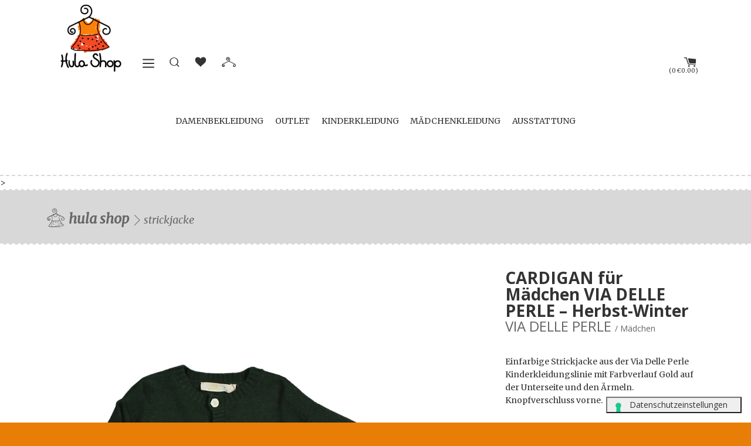

--- FILE ---
content_type: text/html; charset=utf-8
request_url: https://www.hulashop.berlin/products/cardigan-11
body_size: 46597
content:


<!doctype html>
<!--[if lt IE 7]><html class="no-js lt-ie9 lt-ie8 lt-ie7" lang="en"> <![endif]-->
<!--[if IE 7]><html class="no-js lt-ie9 lt-ie8" lang="en"> <![endif]-->
<!--[if IE 8]><html class="no-js lt-ie9" lang="en"> <![endif]-->
<!--[if IE 9 ]><html class="ie9 no-js"> <![endif]-->
<!--[if (gt IE 9)|!(IE)]><!--> <html class="no-js"> <!--<![endif]-->
  
<head>

<!-- Google Tag Manager -->
<script>(function(w,d,s,l,i){w[l]=w[l]||[];w[l].push({'gtm.start':
new Date().getTime(),event:'gtm.js'});var f=d.getElementsByTagName(s)[0],
j=d.createElement(s),dl=l!='dataLayer'?'&l='+l:'';j.async=true;j.src=
'https://www.googletagmanager.com/gtm.js?id='+i+dl;f.parentNode.insertBefore(j,f);
})(window,document,'script','dataLayer','GTM-KZ4DHK5X');</script>
<!-- End Google Tag Manager -->




  
    <meta name="description" content="Entdecke die STRICKWAREN VIA DELLE PERLE für Mädchen, ideal für Herbst-Winter. Online kaufen bei HulaShop.">
  









  <meta name="facebook-domain-verification" content="uykvlkxwl88ofl2mmoyqvkdfdknaws" />
  <!-- Basic page needs ================================================== -->
  <meta charset="utf-8">
  <meta http-equiv="X-UA-Compatible" content="IE=edge,chrome=1">
  <meta name="google-site-verification" content="PJ219f6TpgoEfKBu77XR_1ZgRDjfcUC826-njKfhY7E" />
  <meta name="p:domain_verify" content="246d3dc27888720c0a7bf5c3b96edc13"/>
  <meta name="norton-safeweb-site-verification" content="1pxxi3u82n59qc45ej1j3y5piq8acv7nyu6qfa75b5t9wex-0ctulur1hdyywogm29zadrdxgta33vfyhyhbbkk9xfyekqoitykgzcebq-iuz1nhhax7egylcvnew2ge" />
   
   <link href="//www.hulashop.berlin/cdn/shop/t/11/assets/overlay.scss.css?v=150547778755660034071448385117" rel="stylesheet" type="text/css" media="all" />

  
  <link rel="shortcut icon" href="//www.hulashop.berlin/cdn/shop/t/11/assets/favicon.png?v=47616889014446966981448008821" type="image/png" />
  

  <!-- Title and description ================================================== -->
<title>

  STRICKJACKE – Hula Shop Abbigliamento Bambini Online

</title>



 
  
  <!-- Product meta ================================================== -->
  

  <meta property="og:type" content="product">
  <meta property="og:title" content="Strickjacke · VIA DELLE PERLE · Hula Shop">
  <meta property="og:image" content="http://www.hulashop.berlin/cdn/shop/files/VDPI171629_front_large.jpg?v=1768223966">
  <meta property="og:image:secure_url" content="https://www.hulashop.berlin/cdn/shop/files/VDPI171629_front_large.jpg?v=1768223966">
  <meta property="og:price:amount" content="45.00">
  <meta property="og:price:currency" content="EUR">
  <meta property="og:description" content="
  Einfarbige Strickjacke aus der Via Delle Perle Kinderkleidungslinie mit Farbverlauf
  Gold auf der Unterseite und den Ärmeln. Knopfverschluss vorne. 



   



  Zusammensetzung: 50% Viskose 28% Polyester 22% Nylon 
. &amp;euro;45.00">
  <meta property="fb:app_id" content="410312912374011">

  <meta property="og:url" content="https://www.hulashop.berlin/products/cardigan-11">
  <meta property="og:site_name" content="Hula Shop Abbigliamento Bambini Online">


  



  <meta name="twitter:site" content="@HulaShopBambini">


  <meta name="twitter:card" content="product">
  <meta name="twitter:title" content="STRICKJACKE">
  <meta name="twitter:description" content="
  Einfarbige Strickjacke aus der Via Delle Perle Kinderkleidungslinie mit Farbverlauf
  Gold auf der Unterseite und den Ärmeln. Knopfverschluss vorne. 



   



  Zusammensetzung: 50% Viskose 28% Polyester 22% Nylon 
">
  <meta name="twitter:image" content="https://www.hulashop.berlin/cdn/shop/files/VDPI171629_front_medium.jpg?v=1768223966">
  <meta name="twitter:image:width" content="240">
  <meta name="twitter:image:height" content="240">
  <meta name="twitter:label1" content="Price">
  <meta name="twitter:data1" content="&amp;euro;45.00 EUR">
  
  <meta name="twitter:label2" content="Brand">
  <meta name="twitter:data2" content="VIA DELLE PERLE">
  


  <!-- Helpers ================================================== -->
  <link rel="canonical" href="https://www.hulashop.berlin/products/cardigan-11">
  <meta name="viewport" content="width=device-width,initial-scale=1">
  <meta name="theme-color" content="#969696">

  
  <!-- Ajaxify Cart Plugin ================================================== -->
  <link href="//www.hulashop.berlin/cdn/shop/t/11/assets/ajaxify.scss.css?v=23928955964932125741448008828" rel="stylesheet" type="text/css" media="all" />
  

  <!-- CSS ================================================== -->
  
<link rel="preconnect" href="https://fonts.gstatic.com" crossorigin>
<link rel="preconnect" href="https://fonts.googleapis.com">
<link href="https://fonts.googleapis.com/css?family=Open+Sans:400,700,900|Merriweather:400,400italic,700|Love+Ya+Like+A+Sister&display=swap" rel="stylesheet">


  <link href="//www.hulashop.berlin/cdn/shop/t/11/assets/hulashop.scss.css?v=2944300174035398381769599278" rel="stylesheet" type="text/css" media="all" />
  <link href="//www.hulashop.berlin/cdn/shop/t/11/assets/swiper.scss.css?v=46606275994689744131448008829" rel="stylesheet" type="text/css" media="all" />
  
  
    <!-- Header hook for plugins ================================================== -->
  <script>window.performance && window.performance.mark && window.performance.mark('shopify.content_for_header.start');</script><meta name="google-site-verification" content="V1Y3BGbKvL34xKejGy0I6Qa60F7HuDZtyoZX6wHBdeU">
<meta name="google-site-verification" content="Krmi1pueKFYBNKuT7gPRX-mZ1kvNHB6zVChFRh7jNc8">
<meta name="facebook-domain-verification" content="27a1pghpzx29fxu0hj91d2vcl1rgp9">
<meta id="shopify-digital-wallet" name="shopify-digital-wallet" content="/3528105/digital_wallets/dialog">
<meta name="shopify-checkout-api-token" content="34e746835f67e592b0de6c45d9922cae">
<meta id="in-context-paypal-metadata" data-shop-id="3528105" data-venmo-supported="false" data-environment="production" data-locale="de_DE" data-paypal-v4="true" data-currency="EUR">
<link rel="alternate" hreflang="x-default" href="https://www.hulashop.it/products/cardigan-11">
<link rel="alternate" hreflang="it" href="https://www.hulashop.it/products/cardigan-11">
<link rel="alternate" hreflang="de" href="https://www.hulashop.it/de/products/cardigan-11">
<link rel="alternate" hreflang="fr" href="https://www.hulashop.it/fr/products/cardigan-11">
<link rel="alternate" hreflang="en" href="https://www.hulashop.it/en/products/cardigan-11">
<link rel="alternate" hreflang="en-GB" href="https://www.hulashop.co.uk/products/cardigan-11">
<link rel="alternate" hreflang="de-DE" href="https://www.hulashop.berlin/products/cardigan-11">
<link rel="alternate" hreflang="en-DE" href="https://www.hulashop.berlin/en/products/cardigan-11">
<link rel="alternate" hreflang="it-DE" href="https://www.hulashop.berlin/it/products/cardigan-11">
<link rel="alternate" hreflang="fr-FR" href="https://www.hulashop.eu/products/cardigan-11">
<link rel="alternate" hreflang="it-FR" href="https://www.hulashop.eu/it/products/cardigan-11">
<link rel="alternate" hreflang="en-FR" href="https://www.hulashop.eu/en/products/cardigan-11">
<link rel="alternate" type="application/json+oembed" href="https://www.hulashop.berlin/products/cardigan-11.oembed">
<script async="async" src="/checkouts/internal/preloads.js?locale=de-DE"></script>
<link rel="preconnect" href="https://shop.app" crossorigin="anonymous">
<script async="async" src="https://shop.app/checkouts/internal/preloads.js?locale=de-DE&shop_id=3528105" crossorigin="anonymous"></script>
<script id="shopify-features" type="application/json">{"accessToken":"34e746835f67e592b0de6c45d9922cae","betas":["rich-media-storefront-analytics"],"domain":"www.hulashop.berlin","predictiveSearch":true,"shopId":3528105,"locale":"de"}</script>
<script>var Shopify = Shopify || {};
Shopify.shop = "hula-shop.myshopify.com";
Shopify.locale = "de";
Shopify.currency = {"active":"EUR","rate":"1.0"};
Shopify.country = "DE";
Shopify.theme = {"name":"Prova Gianluca hula-theme ","id":74574023,"schema_name":null,"schema_version":null,"theme_store_id":null,"role":"main"};
Shopify.theme.handle = "null";
Shopify.theme.style = {"id":null,"handle":null};
Shopify.cdnHost = "www.hulashop.berlin/cdn";
Shopify.routes = Shopify.routes || {};
Shopify.routes.root = "/";</script>
<script type="module">!function(o){(o.Shopify=o.Shopify||{}).modules=!0}(window);</script>
<script>!function(o){function n(){var o=[];function n(){o.push(Array.prototype.slice.apply(arguments))}return n.q=o,n}var t=o.Shopify=o.Shopify||{};t.loadFeatures=n(),t.autoloadFeatures=n()}(window);</script>
<script>
  window.ShopifyPay = window.ShopifyPay || {};
  window.ShopifyPay.apiHost = "shop.app\/pay";
  window.ShopifyPay.redirectState = null;
</script>
<script id="shop-js-analytics" type="application/json">{"pageType":"product"}</script>
<script defer="defer" async type="module" src="//www.hulashop.berlin/cdn/shopifycloud/shop-js/modules/v2/client.init-shop-cart-sync_BH0MO3MH.de.esm.js"></script>
<script defer="defer" async type="module" src="//www.hulashop.berlin/cdn/shopifycloud/shop-js/modules/v2/chunk.common_BErAfWaM.esm.js"></script>
<script defer="defer" async type="module" src="//www.hulashop.berlin/cdn/shopifycloud/shop-js/modules/v2/chunk.modal_DqzNaksh.esm.js"></script>
<script type="module">
  await import("//www.hulashop.berlin/cdn/shopifycloud/shop-js/modules/v2/client.init-shop-cart-sync_BH0MO3MH.de.esm.js");
await import("//www.hulashop.berlin/cdn/shopifycloud/shop-js/modules/v2/chunk.common_BErAfWaM.esm.js");
await import("//www.hulashop.berlin/cdn/shopifycloud/shop-js/modules/v2/chunk.modal_DqzNaksh.esm.js");

  window.Shopify.SignInWithShop?.initShopCartSync?.({"fedCMEnabled":true,"windoidEnabled":true});

</script>
<script>
  window.Shopify = window.Shopify || {};
  if (!window.Shopify.featureAssets) window.Shopify.featureAssets = {};
  window.Shopify.featureAssets['shop-js'] = {"shop-cart-sync":["modules/v2/client.shop-cart-sync__0cGp0nR.de.esm.js","modules/v2/chunk.common_BErAfWaM.esm.js","modules/v2/chunk.modal_DqzNaksh.esm.js"],"init-fed-cm":["modules/v2/client.init-fed-cm_CM6VDTst.de.esm.js","modules/v2/chunk.common_BErAfWaM.esm.js","modules/v2/chunk.modal_DqzNaksh.esm.js"],"init-shop-email-lookup-coordinator":["modules/v2/client.init-shop-email-lookup-coordinator_CBMbWck_.de.esm.js","modules/v2/chunk.common_BErAfWaM.esm.js","modules/v2/chunk.modal_DqzNaksh.esm.js"],"init-windoid":["modules/v2/client.init-windoid_BLu1c52k.de.esm.js","modules/v2/chunk.common_BErAfWaM.esm.js","modules/v2/chunk.modal_DqzNaksh.esm.js"],"shop-button":["modules/v2/client.shop-button_CA8sgLdC.de.esm.js","modules/v2/chunk.common_BErAfWaM.esm.js","modules/v2/chunk.modal_DqzNaksh.esm.js"],"shop-cash-offers":["modules/v2/client.shop-cash-offers_CtGlpQVP.de.esm.js","modules/v2/chunk.common_BErAfWaM.esm.js","modules/v2/chunk.modal_DqzNaksh.esm.js"],"shop-toast-manager":["modules/v2/client.shop-toast-manager_uf2EYvu_.de.esm.js","modules/v2/chunk.common_BErAfWaM.esm.js","modules/v2/chunk.modal_DqzNaksh.esm.js"],"init-shop-cart-sync":["modules/v2/client.init-shop-cart-sync_BH0MO3MH.de.esm.js","modules/v2/chunk.common_BErAfWaM.esm.js","modules/v2/chunk.modal_DqzNaksh.esm.js"],"init-customer-accounts-sign-up":["modules/v2/client.init-customer-accounts-sign-up_GYoAbbBa.de.esm.js","modules/v2/client.shop-login-button_BwiwRr-G.de.esm.js","modules/v2/chunk.common_BErAfWaM.esm.js","modules/v2/chunk.modal_DqzNaksh.esm.js"],"pay-button":["modules/v2/client.pay-button_Fn8OU5F0.de.esm.js","modules/v2/chunk.common_BErAfWaM.esm.js","modules/v2/chunk.modal_DqzNaksh.esm.js"],"init-customer-accounts":["modules/v2/client.init-customer-accounts_hH0NE_bx.de.esm.js","modules/v2/client.shop-login-button_BwiwRr-G.de.esm.js","modules/v2/chunk.common_BErAfWaM.esm.js","modules/v2/chunk.modal_DqzNaksh.esm.js"],"avatar":["modules/v2/client.avatar_BTnouDA3.de.esm.js"],"init-shop-for-new-customer-accounts":["modules/v2/client.init-shop-for-new-customer-accounts_iGaU0q4U.de.esm.js","modules/v2/client.shop-login-button_BwiwRr-G.de.esm.js","modules/v2/chunk.common_BErAfWaM.esm.js","modules/v2/chunk.modal_DqzNaksh.esm.js"],"shop-follow-button":["modules/v2/client.shop-follow-button_DfZt4rU7.de.esm.js","modules/v2/chunk.common_BErAfWaM.esm.js","modules/v2/chunk.modal_DqzNaksh.esm.js"],"checkout-modal":["modules/v2/client.checkout-modal_BkbVv7me.de.esm.js","modules/v2/chunk.common_BErAfWaM.esm.js","modules/v2/chunk.modal_DqzNaksh.esm.js"],"shop-login-button":["modules/v2/client.shop-login-button_BwiwRr-G.de.esm.js","modules/v2/chunk.common_BErAfWaM.esm.js","modules/v2/chunk.modal_DqzNaksh.esm.js"],"lead-capture":["modules/v2/client.lead-capture_uTCHmOe0.de.esm.js","modules/v2/chunk.common_BErAfWaM.esm.js","modules/v2/chunk.modal_DqzNaksh.esm.js"],"shop-login":["modules/v2/client.shop-login_DZ2U4X68.de.esm.js","modules/v2/chunk.common_BErAfWaM.esm.js","modules/v2/chunk.modal_DqzNaksh.esm.js"],"payment-terms":["modules/v2/client.payment-terms_ARjsA2tN.de.esm.js","modules/v2/chunk.common_BErAfWaM.esm.js","modules/v2/chunk.modal_DqzNaksh.esm.js"]};
</script>
<script>(function() {
  var isLoaded = false;
  function asyncLoad() {
    if (isLoaded) return;
    isLoaded = true;
    var urls = ["https:\/\/chimpstatic.com\/mcjs-connected\/js\/users\/b9a01b43cbd2a2be7710b5d61\/1b10d0b3fc4f519d38c1cd28b.js?shop=hula-shop.myshopify.com"];
    for (var i = 0; i < urls.length; i++) {
      var s = document.createElement('script');
      s.type = 'text/javascript';
      s.async = true;
      s.src = urls[i];
      var x = document.getElementsByTagName('script')[0];
      x.parentNode.insertBefore(s, x);
    }
  };
  if(window.attachEvent) {
    window.attachEvent('onload', asyncLoad);
  } else {
    window.addEventListener('load', asyncLoad, false);
  }
})();</script>
<script id="__st">var __st={"a":3528105,"offset":3600,"reqid":"b3e32437-e3bc-49a5-9f8a-3fd8f636886f-1770037251","pageurl":"www.hulashop.berlin\/products\/cardigan-11","u":"c59f7d6d3ba8","p":"product","rtyp":"product","rid":4609540128881};</script>
<script>window.ShopifyPaypalV4VisibilityTracking = true;</script>
<script id="captcha-bootstrap">!function(){'use strict';const t='contact',e='account',n='new_comment',o=[[t,t],['blogs',n],['comments',n],[t,'customer']],c=[[e,'customer_login'],[e,'guest_login'],[e,'recover_customer_password'],[e,'create_customer']],r=t=>t.map((([t,e])=>`form[action*='/${t}']:not([data-nocaptcha='true']) input[name='form_type'][value='${e}']`)).join(','),a=t=>()=>t?[...document.querySelectorAll(t)].map((t=>t.form)):[];function s(){const t=[...o],e=r(t);return a(e)}const i='password',u='form_key',d=['recaptcha-v3-token','g-recaptcha-response','h-captcha-response',i],f=()=>{try{return window.sessionStorage}catch{return}},m='__shopify_v',_=t=>t.elements[u];function p(t,e,n=!1){try{const o=window.sessionStorage,c=JSON.parse(o.getItem(e)),{data:r}=function(t){const{data:e,action:n}=t;return t[m]||n?{data:e,action:n}:{data:t,action:n}}(c);for(const[e,n]of Object.entries(r))t.elements[e]&&(t.elements[e].value=n);n&&o.removeItem(e)}catch(o){console.error('form repopulation failed',{error:o})}}const l='form_type',E='cptcha';function T(t){t.dataset[E]=!0}const w=window,h=w.document,L='Shopify',v='ce_forms',y='captcha';let A=!1;((t,e)=>{const n=(g='f06e6c50-85a8-45c8-87d0-21a2b65856fe',I='https://cdn.shopify.com/shopifycloud/storefront-forms-hcaptcha/ce_storefront_forms_captcha_hcaptcha.v1.5.2.iife.js',D={infoText:'Durch hCaptcha geschützt',privacyText:'Datenschutz',termsText:'Allgemeine Geschäftsbedingungen'},(t,e,n)=>{const o=w[L][v],c=o.bindForm;if(c)return c(t,g,e,D).then(n);var r;o.q.push([[t,g,e,D],n]),r=I,A||(h.body.append(Object.assign(h.createElement('script'),{id:'captcha-provider',async:!0,src:r})),A=!0)});var g,I,D;w[L]=w[L]||{},w[L][v]=w[L][v]||{},w[L][v].q=[],w[L][y]=w[L][y]||{},w[L][y].protect=function(t,e){n(t,void 0,e),T(t)},Object.freeze(w[L][y]),function(t,e,n,w,h,L){const[v,y,A,g]=function(t,e,n){const i=e?o:[],u=t?c:[],d=[...i,...u],f=r(d),m=r(i),_=r(d.filter((([t,e])=>n.includes(e))));return[a(f),a(m),a(_),s()]}(w,h,L),I=t=>{const e=t.target;return e instanceof HTMLFormElement?e:e&&e.form},D=t=>v().includes(t);t.addEventListener('submit',(t=>{const e=I(t);if(!e)return;const n=D(e)&&!e.dataset.hcaptchaBound&&!e.dataset.recaptchaBound,o=_(e),c=g().includes(e)&&(!o||!o.value);(n||c)&&t.preventDefault(),c&&!n&&(function(t){try{if(!f())return;!function(t){const e=f();if(!e)return;const n=_(t);if(!n)return;const o=n.value;o&&e.removeItem(o)}(t);const e=Array.from(Array(32),(()=>Math.random().toString(36)[2])).join('');!function(t,e){_(t)||t.append(Object.assign(document.createElement('input'),{type:'hidden',name:u})),t.elements[u].value=e}(t,e),function(t,e){const n=f();if(!n)return;const o=[...t.querySelectorAll(`input[type='${i}']`)].map((({name:t})=>t)),c=[...d,...o],r={};for(const[a,s]of new FormData(t).entries())c.includes(a)||(r[a]=s);n.setItem(e,JSON.stringify({[m]:1,action:t.action,data:r}))}(t,e)}catch(e){console.error('failed to persist form',e)}}(e),e.submit())}));const S=(t,e)=>{t&&!t.dataset[E]&&(n(t,e.some((e=>e===t))),T(t))};for(const o of['focusin','change'])t.addEventListener(o,(t=>{const e=I(t);D(e)&&S(e,y())}));const B=e.get('form_key'),M=e.get(l),P=B&&M;t.addEventListener('DOMContentLoaded',(()=>{const t=y();if(P)for(const e of t)e.elements[l].value===M&&p(e,B);[...new Set([...A(),...v().filter((t=>'true'===t.dataset.shopifyCaptcha))])].forEach((e=>S(e,t)))}))}(h,new URLSearchParams(w.location.search),n,t,e,['guest_login'])})(!0,!0)}();</script>
<script integrity="sha256-4kQ18oKyAcykRKYeNunJcIwy7WH5gtpwJnB7kiuLZ1E=" data-source-attribution="shopify.loadfeatures" defer="defer" src="//www.hulashop.berlin/cdn/shopifycloud/storefront/assets/storefront/load_feature-a0a9edcb.js" crossorigin="anonymous"></script>
<script crossorigin="anonymous" defer="defer" src="//www.hulashop.berlin/cdn/shopifycloud/storefront/assets/shopify_pay/storefront-65b4c6d7.js?v=20250812"></script>
<script data-source-attribution="shopify.dynamic_checkout.dynamic.init">var Shopify=Shopify||{};Shopify.PaymentButton=Shopify.PaymentButton||{isStorefrontPortableWallets:!0,init:function(){window.Shopify.PaymentButton.init=function(){};var t=document.createElement("script");t.src="https://www.hulashop.berlin/cdn/shopifycloud/portable-wallets/latest/portable-wallets.de.js",t.type="module",document.head.appendChild(t)}};
</script>
<script data-source-attribution="shopify.dynamic_checkout.buyer_consent">
  function portableWalletsHideBuyerConsent(e){var t=document.getElementById("shopify-buyer-consent"),n=document.getElementById("shopify-subscription-policy-button");t&&n&&(t.classList.add("hidden"),t.setAttribute("aria-hidden","true"),n.removeEventListener("click",e))}function portableWalletsShowBuyerConsent(e){var t=document.getElementById("shopify-buyer-consent"),n=document.getElementById("shopify-subscription-policy-button");t&&n&&(t.classList.remove("hidden"),t.removeAttribute("aria-hidden"),n.addEventListener("click",e))}window.Shopify?.PaymentButton&&(window.Shopify.PaymentButton.hideBuyerConsent=portableWalletsHideBuyerConsent,window.Shopify.PaymentButton.showBuyerConsent=portableWalletsShowBuyerConsent);
</script>
<script data-source-attribution="shopify.dynamic_checkout.cart.bootstrap">document.addEventListener("DOMContentLoaded",(function(){function t(){return document.querySelector("shopify-accelerated-checkout-cart, shopify-accelerated-checkout")}if(t())Shopify.PaymentButton.init();else{new MutationObserver((function(e,n){t()&&(Shopify.PaymentButton.init(),n.disconnect())})).observe(document.body,{childList:!0,subtree:!0})}}));
</script>
<script id='scb4127' type='text/javascript' async='' src='https://www.hulashop.berlin/cdn/shopifycloud/privacy-banner/storefront-banner.js'></script><link id="shopify-accelerated-checkout-styles" rel="stylesheet" media="screen" href="https://www.hulashop.berlin/cdn/shopifycloud/portable-wallets/latest/accelerated-checkout-backwards-compat.css" crossorigin="anonymous">
<style id="shopify-accelerated-checkout-cart">
        #shopify-buyer-consent {
  margin-top: 1em;
  display: inline-block;
  width: 100%;
}

#shopify-buyer-consent.hidden {
  display: none;
}

#shopify-subscription-policy-button {
  background: none;
  border: none;
  padding: 0;
  text-decoration: underline;
  font-size: inherit;
  cursor: pointer;
}

#shopify-subscription-policy-button::before {
  box-shadow: none;
}

      </style>

<script>window.performance && window.performance.mark && window.performance.mark('shopify.content_for_header.end');</script>
    
<script type="text/javascript">
  
    
  
let LANG = "it"
let POLICYID = 69660546;
let SITEID = 1189574;
 
switch(window.location.hostname) {
case "www.hulashop.it":
    LANG = "it";
    POLICYID = 69660546;
    break;
case "www.hulashop.co.uk":
    LANG = "en";
    POLICYID = 36335614;
    break;
 case "www.hulashop.eu":
    LANG = "en";
    POLICYID = 36335614;
    break;
 case "www.hulashop.berlin":
    LANG = "de";
    POLICYID = 38264191;
    break;
}


var _iub = _iub || [];
_iub.csConfiguration = {"floatingPreferencesButtonDisplay":"bottom-right","perPurposeConsent":true,"siteId":SITEID,"whitelabel":false,"cookiePolicyId":POLICYID,"lang":LANG,"floatingPreferencesButtonCaption":true, "banner":{ "acceptButtonDisplay":true,"closeButtonRejects":true,"customizeButtonDisplay":true,"explicitWithdrawal":true,"listPurposes":true,"rejectButtonDisplay":true,"showPurposesToggles":true }};




  
  
  
   
 <!-- codice per Shopify (1 di 2) -->
    var onPreferenceFirstExpressedCallback = function(consent) {
        if (true == _iub.csConfiguration.perPurposeConsent) {
            consent.consent = Object.keys(consent.purposes).every(function(k) {
                return consent.purposes[k]
            });
        }
        window.Shopify.customerPrivacy.setTrackingConsent(consent.consent, function() {});
    }
    if (typeof _iub.csConfiguration.callback === 'object') {
        _iub.csConfiguration.callback.onPreferenceFirstExpressed = onPreferenceFirstExpressedCallback;
    } else {
        _iub.csConfiguration.callback = {
            onPreferenceFirstExpressed: onPreferenceFirstExpressedCallback
        };
    }

</script>

<script type="text/javascript" src="//cdn.iubenda.com/cs/iubenda_cs.js" charset="UTF-8" async></script>

<!-- codice per Shopify (2 di 2) - Tracking API -->
<script type="text/javascript">
    window.Shopify.loadFeatures([{
            name: 'consent-tracking-api',
            version: '0.1',
        }, ],
        function(error) {
            if (error) {
                throw error;
            }
        });
</script>


    
  


  
<script src="//www.hulashop.berlin/cdn/shopifycloud/storefront/assets/themes_support/shopify_common-5f594365.js" type="text/javascript"></script>

  


<script src="//www.hulashop.berlin/cdn/shop/t/11/assets/jquery-2.2.4.min.js?v=105778841822381192391765892579" type="text/javascript"></script>

<script src="//www.hulashop.berlin/cdn/shop/t/11/assets/ajaxify.js?v=93593304068452874811515430537" type="text/javascript"></script>

<script defer src="//www.hulashop.berlin/cdn/shop/t/11/assets/modernizr.min.js?v=26620055551102246001448008825"></script>
<script defer src="//www.hulashop.berlin/cdn/shop/t/11/assets/swiper.min.js?v=164926317156012154521448008826"></script>
<script src="//www.hulashop.berlin/cdn/shop/t/11/assets/jquery.loadingbar.min.js?v=11946109980941540501453882095" type="text/javascript"></script>
<script defer src="//www.hulashop.berlin/cdn/shop/t/11/assets/imagesloaded.pkgd.min.js?v=65896866434159096261448008825"></script>
<script src="//www.hulashop.berlin/cdn/shop/t/11/assets/option_selection.js?v=107722830021281025821448008825"></script>

<script>
    var initAjaxify = function(){
        $('#AjaxifyDrawer').remove();
        ajaxifyShopify.init({
            method: 'drawer',
            wrapperClass: 'wrapper',
            formSelector: '#AddToCartForm',
            addToCartSelector: '#AddToCart',
            cartCountSelector: '#CartCount',
            cartCostSelector: '#CartCost',
            toggleCartButton: '#CartToggle',
            useCartTemplate: true,
            btnClass: 'btn',
            moneyFormat: "\u0026euro;{{amount}}",
            disableAjaxCart: false,
            enableQtySelectors: true,
            prependDrawerTo: 'body'
        });
    };

  
    jQuery('body').on('ajaxCart.afterCartLoad', function(evt, cart) {
        timber.RightDrawer.open();
    });

    jQuery(function($) {
        initAjaxify();
    });
</script>


  

     
<!-- Syntax error in tag 'render' - Template name must be a quoted string -->
  
  
    
<meta name="google-site-verification" content="Lnw7yhBxWXzuIHBlbx_k_nMvG3mAqXGkysx87Nkeeto" />

<script type="application/ld+json">
{
  "@context": "https://schema.org",
  "@graph": [
    {
      "@type": "Organization",
      "@id": "https://www.hulashop.it/#organization",
      "name": "Hula Shop",
      "url": "https://www.hulashop.it/",
      "logo": "https://cdn.shopify.com/s/files/1/0352/8105/files/logo-hulashop_520x520_a417d154-914e-4b33-a755-c1d0c91836d3.jpg?v=1686301343",
      "image": "https://cdn.shopify.com/s/files/1/0352/8105/files/logo-hulashop_520x520_a417d154-914e-4b33-a755-c1d0c91836d3.jpg?v=1686301343",
      "description": "Hula Shop è un e-commerce specializzato in abbigliamento bambini 0–16 anni, attivo dal 2014.",
      "email": "servizioclienti@hulashop.it",
      "sameAs": [
        "https://instagram.com/hulashop_bambini/",
        "https://facebook.com/hulashopabbigliamentobambini/",
        "https://pinterest.com/gilda0959/",
        "https://twitter.com/HulaShopBambini"
      ],
      "contactPoint": {
        "@type": "ContactPoint",
        "email": "servizioclienti@hulashop.it",
        "contactType": "customer service",
        "availableLanguage": ["it"]
      }
    },
    {
      "@type": "WebSite",
      "@id": "https://www.hulashop.it/#website",
      "url": "https://www.hulashop.it/",
      "name": "Hula Shop",
      "publisher": {
        "@id": "https://www.hulashop.it/#organization"
      },
      "potentialAction": {
        "@type": "SearchAction",
        "target": "https://www.hulashop.it/search?q={search_term_string}",
        "query-input": "required name=search_term_string"
      }
    },
    {
      "@type": "Brand",
      "@id": "https://www.hulashop.it/#brand",
      "name": "Hula Shop",
      "logo": "https://cdn.shopify.com/s/files/1/0352/8105/files/logo-hulashop_520x520_a417d154-914e-4b33-a755-c1d0c91836d3.jpg?v=1686301343",
      "url": "https://www.hulashop.it/",
      "image": "https://cdn.shopify.com/s/files/1/0352/8105/files/logo-hulashop_520x520_a417d154-914e-4b33-a755-c1d0c91836d3.jpg?v=1686301343"
    }
  ]
}
</script>



  
<!-- BEGIN app block: shopify://apps/langify/blocks/langify/b50c2edb-8c63-4e36-9e7c-a7fdd62ddb8f --><!-- BEGIN app snippet: ly-switcher-factory -->




<style>
  .ly-switcher-wrapper.ly-hide, .ly-recommendation.ly-hide, .ly-recommendation .ly-submit-btn {
    display: none !important;
  }

  #ly-switcher-factory-template {
    display: none;
  }


  

  /* Accessibility: Focus indicators - only visible for keyboard navigation */
  .ly-languages-switcher:focus-visible,
  .ly-languages-switcher *:focus-visible,
  .ly-currency-switcher:focus-visible,
  .ly-currency-switcher *:focus-visible,
  .ly-country-switcher:focus-visible,
  .ly-country-switcher *:focus-visible,
  .ly-custom-dropdown-current:focus-visible,
  .ly-custom-dropdown-list-element:focus-visible,
  .ly-languages-switcher-link:focus-visible,
  .ly-popup-current:focus-visible,
  .ly-close:focus-visible,
  .ly-submit-btn:focus-visible,
  .ly-text-input:focus-visible {
    outline: 2px solid #005fcc;
    outline-offset: 2px;
  }

  @media (prefers-color-scheme: dark) {
    .ly-languages-switcher:focus-visible,
    .ly-languages-switcher *:focus-visible,
    .ly-currency-switcher:focus-visible,
    .ly-currency-switcher *:focus-visible,
    .ly-country-switcher:focus-visible,
    .ly-country-switcher *:focus-visible,
    .ly-custom-dropdown-current:focus-visible,
    .ly-custom-dropdown-list-element:focus-visible,
    .ly-languages-switcher-link:focus-visible,
    .ly-popup-current:focus-visible,
    .ly-close:focus-visible,
    .ly-submit-btn:focus-visible,
    .ly-text-input:focus-visible {
      outline-color: #66b3ff;
    }
  }
</style>


<template id="ly-switcher-factory-template">
<div data-breakpoint="" class="ly-switcher-wrapper ly-breakpoint-1 fixed bottom_right ly-hide" style="font-size: 14px; margin: 0px 0px; "><div data-dropup="false" onclick="langify.switcher.toggleSwitcherOpen(this)" class="ly-languages-switcher ly-custom-dropdown-switcher ly-bright-theme" style=" margin: 0px 0px;">
          <span role="button" tabindex="0" aria-label="Selected language: Deutsch" aria-expanded="false" aria-controls="languagesSwitcherList-1" class="ly-custom-dropdown-current" style="background: #ffffff; color: #000000;  "><i class="ly-icon ly-flag-icon ly-flag-icon-de de " aria-hidden="true"></i><span class="ly-custom-dropdown-current-inner ly-custom-dropdown-current-inner-text">Deutsch
</span>
<div aria-hidden="true" class="ly-arrow ly-arrow-black stroke" style="vertical-align: middle; width: 14.0px; height: 14.0px;">
        <svg xmlns="http://www.w3.org/2000/svg" viewBox="0 0 14.0 14.0" height="14.0px" width="14.0px" style="position: absolute;">
          <path d="M1 4.5 L7.0 10.5 L13.0 4.5" fill="transparent" stroke="#000000" stroke-width="1px"/>
        </svg>
      </div>
          </span>
          <ul id="languagesSwitcherList-1" role="list" class="ly-custom-dropdown-list ly-is-open ly-bright-theme" style="background: #ffffff; color: #000000; "><li key="de" style="color: #000000;  margin: 0px 0px;">
                  <a class="ly-custom-dropdown-list-element ly-languages-switcher-link ly-bright-theme"
                    href="#"
                      data-language-code="de"
                    
                    lang="de" data-ly-locked="true" rel="nofollow"><i class="ly-icon ly-flag-icon ly-flag-icon-de" aria-hidden="true"></i><span class="ly-custom-dropdown-list-element-right">Deutsch</span></a>
                </li><li key="en" style="color: #000000;  margin: 0px 0px;">
                  <a class="ly-custom-dropdown-list-element ly-languages-switcher-link ly-bright-theme"
                    href="#"
                      data-language-code="en"
                    
                    lang="en" data-ly-locked="true" rel="nofollow"><i class="ly-icon ly-flag-icon ly-flag-icon-en" aria-hidden="true"></i><span class="ly-custom-dropdown-list-element-right">Englisch</span></a>
                </li><li key="it" style="color: #000000;  margin: 0px 0px;">
                  <a class="ly-custom-dropdown-list-element ly-languages-switcher-link ly-bright-theme"
                    href="#"
                      data-language-code="it"
                    
                    lang="it" data-ly-locked="true" rel="nofollow"><i class="ly-icon ly-flag-icon ly-flag-icon-it" aria-hidden="true"></i><span class="ly-custom-dropdown-list-element-right">Italienisch</span></a>
                </li></ul>
        </div></div>
</template><link rel="preload stylesheet" href="https://cdn.shopify.com/extensions/019c1e50-c519-7f02-80d8-9cc0b42acc15/langify-81/assets/langify-flags.css" as="style" media="print" onload="this.media='all'; this.onload=null;"><!-- END app snippet -->

<script>
  var langify = window.langify || {};
  var customContents = {};
  var customContents_image = {};
  var langifySettingsOverwrites = {};
  var defaultSettings = {
    debug: false,               // BOOL : Enable/disable console logs
    observe: true,              // BOOL : Enable/disable the entire mutation observer (off switch)
    observeLinks: false,
    observeImages: true,
    observeCustomContents: true,
    maxMutations: 5,
    timeout: 100,               // INT : Milliseconds to wait after a mutation, before the next mutation event will be allowed for the element
    linksBlacklist: [],
    usePlaceholderMatching: false
  };

  if(langify.settings) { 
    langifySettingsOverwrites = Object.assign({}, langify.settings);
    langify.settings = Object.assign(defaultSettings, langify.settings); 
  } else { 
    langify.settings = defaultSettings; 
  }

  langify.settings.theme = null;
  langify.settings.switcher = null;
  if(langify.settings.switcher === null) {
    langify.settings.switcher = {};
  }
  langify.settings.switcher.customIcons = null;

  langify.locale = langify.locale || {
    country_code: "DE",
    language_code: "de",
    currency_code: null,
    primary: false,
    iso_code: "de",
    root_url: "\/",
    language_id: "ly12925",
    shop_url: "https:\/\/www.hulashop.it",
    domain_feature_enabled: null,
    languages: [{
        iso_code: "de",
        root_url: "\/",
        domain: null,
      },{
        iso_code: "en",
        root_url: "\/en",
        domain: null,
      },{
        iso_code: "it",
        root_url: "\/it",
        domain: null,
      },]
  };

  langify.localization = {
    available_countries: ["Deutschland","Frankreich","Italien","Vereinigtes Königreich"],
    available_languages: [{"shop_locale":{"locale":"de","enabled":true,"primary":false,"published":true}},{"shop_locale":{"locale":"en","enabled":true,"primary":false,"published":true}},{"shop_locale":{"locale":"it","enabled":true,"primary":true,"published":true}}],
    country: "Deutschland",
    language: {"shop_locale":{"locale":"de","enabled":true,"primary":false,"published":true}},
    market: {
      handle: "de",
      id: 367231089,
      metafields: {"error":"json not allowed for this object"},
    }
  };

  // Disable link correction ALWAYS on languages with mapped domains
  
  if(langify.locale.root_url == '/') {
    langify.settings.observeLinks = false;
  }


  function extractImageObject(val) {
  if (!val || val === '') return false;

  // Handle src-sets (e.g., "image_600x600.jpg 1x, image_1200x1200.jpg 2x")
  if (val.search(/([0-9]+w?h?x?,)/gi) > -1) {
    val = val.split(/([0-9]+w?h?x?,)/gi)[0];
  }

  const hostBegin = val.indexOf('//') !== -1 ? val.indexOf('//') : 0;
  const hostEnd = val.lastIndexOf('/') + 1;
  const host = val.substring(hostBegin, hostEnd);
  let afterHost = val.substring(hostEnd);

  // Remove query/hash fragments
  afterHost = afterHost.split('#')[0].split('?')[0];

  // Extract name before any Shopify modifiers or file extension
  // e.g., "photo_600x600_crop_center@2x.jpg" → "photo"
  const name = afterHost.replace(
    /(_[0-9]+x[0-9]*|_{width}x|_{size})?(_crop_(top|center|bottom|left|right))?(@[0-9]*x)?(\.progressive)?(\.(png\.jpg|jpe?g|png|gif|webp))?$/i,
    ''
  );

  // Extract file extension (if any)
  let type = '';
  const match = afterHost.match(/\.(png\.jpg|jpe?g|png|gif|webp)$/i);
  if (match) {
    type = match[1].replace('png.jpg', 'jpg'); // fix weird double-extension cases
  }

  // Clean file name with extension or suffixes normalized
  const file = afterHost.replace(
    /(_[0-9]+x[0-9]*|_{width}x|_{size})?(_crop_(top|center|bottom|left|right))?(@[0-9]*x)?(\.progressive)?(\.(png\.jpg|jpe?g|png|gif|webp))?$/i,
    type ? '.' + type : ''
  );

  return { host, name, type, file };
}



  /* Custom Contents Section*/
  var customContents = {};

customContents["Größe"
          .toLowerCase()
          .trim()
          .replace(/\s+/g, " ")] = "Größe";
customContents["rot"
          .toLowerCase()
          .trim()
          .replace(/\s+/g, " ")] = "rot";
customContents["Unsere Website verwendet Cookies, um Ihnen die bestmögliche Nutzung der Inhalte zu gewährleisten."
          .toLowerCase()
          .trim()
          .replace(/\s+/g, " ")] = "Unsere Website verwendet Cookies, um Ihnen den bestmöglichen Inhalt zu bieten.";
customContents["Weitere Informationen"
          .toLowerCase()
          .trim()
          .replace(/\s+/g, " ")] = "Mehr Informationen";
customContents["Ich akzeptiere"
          .toLowerCase()
          .trim()
          .replace(/\s+/g, " ")] = "Ich akzeptiere";
customContents["Hula Shop Kleidung"
          .toLowerCase()
          .trim()
          .replace(/\s+/g, " ")] = "Hula Shop Kleidung";
customContents["Hula Shop Kinderbekleidung Online"
          .toLowerCase()
          .trim()
          .replace(/\s+/g, " ")] = "Hula Shop Kinderkleidung Online";
customContents["ab"
          .toLowerCase()
          .trim()
          .replace(/\s+/g, " ")] = "ab";
customContents["Die Wunschliste ist leer"
          .toLowerCase()
          .trim()
          .replace(/\s+/g, " ")] = "Wunschzettel ist leer";
customContents["Teile deine Wunschliste"
          .toLowerCase()
          .trim()
          .replace(/\s+/g, " ")] = "Teilen Sie Ihre Wunschliste";
customContents["Aus der Wunschliste entfernen"
          .toLowerCase()
          .trim()
          .replace(/\s+/g, " ")] = "Vom Wunschzettel entfernen";
customContents["In den Warenkorb"
          .toLowerCase()
          .trim()
          .replace(/\s+/g, " ")] = "In den Warenkorb legen";
customContents["NEUE ANKÜNFTE TUC TUC"
          .toLowerCase()
          .trim()
          .replace(/\s+/g, " ")] = "NEUANKÖMMLINGE TUC TUC";
customContents["Für super bunte Kinder"
          .toLowerCase()
          .trim()
          .replace(/\s+/g, " ")] = "Für super bunte Kinder";
customContents["Haben Sie Zweifel an den Größen oder können Sie ein bestimmtes Produkt nicht finden? Fragen Sie ruhig, wir sind für Sie da."
          .toLowerCase()
          .trim()
          .replace(/\s+/g, " ")] = "Sie sind sich bei den Größen unsicher oder können ein bestimmtes Produkt nicht finden? Fragen Sie einfach nach, wir sind gerne für Sie da.";
customContents["Farbe"
          .toLowerCase()
          .trim()
          .replace(/\s+/g, " ")] = "Farbe";
customContents["Rosa"
          .toLowerCase()
          .trim()
          .replace(/\s+/g, " ")] = "Rosa";
customContents["Grün"
          .toLowerCase()
          .trim()
          .replace(/\s+/g, " ")] = "Grün";
customContents["Grau"
          .toLowerCase()
          .trim()
          .replace(/\s+/g, " ")] = "Grau";
customContents["Schwarz"
          .toLowerCase()
          .trim()
          .replace(/\s+/g, " ")] = "Schwarz";
customContents["Weiß"
          .toLowerCase()
          .trim()
          .replace(/\s+/g, " ")] = "Weiß";
customContents["Blau"
          .toLowerCase()
          .trim()
          .replace(/\s+/g, " ")] = "Blau";
customContents["Sahne"
          .toLowerCase()
          .trim()
          .replace(/\s+/g, " ")] = "Creme";
customContents["Blau"
          .toLowerCase()
          .trim()
          .replace(/\s+/g, " ")] = "Blau";
customContents["Himmelblau"
          .toLowerCase()
          .trim()
          .replace(/\s+/g, " ")] = "Himmelblau";
customContents["Gelb"
          .toLowerCase()
          .trim()
          .replace(/\s+/g, " ")] = "Gelb";
customContents["Fuchsia"
          .toLowerCase()
          .trim()
          .replace(/\s+/g, " ")] = "Fuchsia";
customContents["Braun"
          .toLowerCase()
          .trim()
          .replace(/\s+/g, " ")] = "Braun";
customContents["Was soll ich anziehen für..."
          .toLowerCase()
          .trim()
          .replace(/\s+/g, " ")] = "Was ziehe ich an, um...";
customContents["Monelle mit Klasse"
          .toLowerCase()
          .trim()
          .replace(/\s+/g, " ")] = "Sehen mit Klasse";
customContents["Wir helfen denen, die an vorderster Front für uns kämpfen!!!"
          .toLowerCase()
          .trim()
          .replace(/\s+/g, " ")] = "Helfen wir denen, die an der Front für uns kämpfen!!!";
customContents["Ausverkauf und Neuankömmlinge!"
          .toLowerCase()
          .trim()
          .replace(/\s+/g, " ")] = "Ausverkauf und Neuankömmlinge!";
customContents["Die Eleganz von Petit Bateau"
          .toLowerCase()
          .trim()
          .replace(/\s+/g, " ")] = "Die Eleganz von Petit Bateau";
customContents["Es lebe das Leben!!!!"
          .toLowerCase()
          .trim()
          .replace(/\s+/g, " ")] = "Es lebe das Leben!!!!";
customContents["Lust auf Wärme? Ein paar Neuheiten für dein Shopping!"
          .toLowerCase()
          .trim()
          .replace(/\s+/g, " ")] = "Lust auf Wärme? Eine kleine Neuheit für Ihren Einkauf!";
customContents["Mädchenbekleidung Tuc Tuc"
          .toLowerCase()
          .trim()
          .replace(/\s+/g, " ")] = "Tuc Tuc Babykleidung";
customContents["Kinderbekleidung Tuc Tuc"
          .toLowerCase()
          .trim()
          .replace(/\s+/g, " ")] = "Tuc Tuc Babybekleidung";
customContents["Kinderbekleidung Silvian Heach Kids"
          .toLowerCase()
          .trim()
          .replace(/\s+/g, " ")] = "Silvian Heach Kinderkleidung";
customContents["Mädchenbekleidung Silvian Heach Kids"
          .toLowerCase()
          .trim()
          .replace(/\s+/g, " ")] = "Silvian Heach Kinderkleidung";
customContents["Lasst uns festlich anziehen mit Hula Shop!!!"
          .toLowerCase()
          .trim()
          .replace(/\s+/g, " ")] = "Verkleiden wir uns mit Hula Shop!!!";
customContents["\nHinweis Diese Website oder die von ihr verwendeten Drittanbieter-Tools verwenden Cookies, die für den Betrieb erforderlich sind und für die in der Cookie-Richtlinie beschriebenen Zwecke nützlich sind. Wenn Sie mehr erfahren oder die Zustimmung zu allen oder einigen Cookies verweigern möchten, lesen Sie bitte die Cookie-Richtlinie. Durch das Schließen dieses Banners, das Scrollen auf dieser Seite, das Klicken auf einen Link oder das Fortsetzen der Navigation auf andere Weise stimmen Sie der Verwendung von Cookies zu.\n"
          .toLowerCase()
          .trim()
          .replace(/\s+/g, " ")] = "Information Diese Website oder die von ihr verwendeten Tools von Dritten verwenden Cookies, die für ihren Betrieb notwendig und für die in der Cookie-Richtlinie dargestellten Zwecke nützlich sind. Wenn Sie mehr erfahren oder Ihre Zustimmung zu allen oder einigen Cookies verweigern möchten, lesen Sie bitte die Cookie-Richtlinie. Wenn Sie dieses Banner schließen, auf dieser Seite nach unten scrollen, auf einen Link klicken oder auf andere Weise weiternavigieren, stimmen Sie der Verwendung von Cookies zu.";
customContents["Herbst 2020"
          .toLowerCase()
          .trim()
          .replace(/\s+/g, " ")] = "Herbst 2020";
customContents["Neue Ankünfte"
          .toLowerCase()
          .trim()
          .replace(/\s+/g, " ")] = "Neuankömmlinge";
customContents["Die Tage, die man mit einem Kleid in Erinnerung behält.."
          .toLowerCase()
          .trim()
          .replace(/\s+/g, " ")] = "Giorni da ricordare con un vestito...";
customContents["Mein Geburtstag"
          .toLowerCase()
          .trim()
          .replace(/\s+/g, " ")] = "Mein Geburtstag";
customContents["Scoprite i nostri brand:"
          .toLowerCase()
          .trim()
          .replace(/\s+/g, " ")] = "Entdecken Sie unsere Marken:";
customContents["Le ultime dall'Hula Blog"
          .toLowerCase()
          .trim()
          .replace(/\s+/g, " ")] = "Das Neueste vom Hula Blog";
customContents["Bisogno di aiuto?"
          .toLowerCase()
          .trim()
          .replace(/\s+/g, " ")] = "Brauchen Sie Hilfe?";
customContents["Gli Hula Shopper possono usufruire di particolari sconti..."
          .toLowerCase()
          .trim()
          .replace(/\s+/g, " ")] = "Hula Shopper haben Anspruch auf besondere Rabatte...";

  // Images Section
  

  

  customContents_image[extractImageObject("https:\/\/cdn.shopify.com\/s\/files\/1\/0352\/8105\/articles\/Copilot_20260121_150628_2629b484-59fb-40a2-9808-10729387a48f.png?v=1769708745".toLowerCase()).file] = extractImageObject("https:\/\/cdn.shopify.com\/s\/files\/1\/0352\/8105\/articles\/Copilot_20260121_150628_2629b484-59fb-40a2-9808-10729387a48f.png?v=1769708745");
  

  customContents_image[extractImageObject("https:\/\/cdn.shopify.com\/s\/files\/1\/0352\/8105\/articles\/Copilot_20260121_143518_1a56abea-6ab4-4307-8896-114bf9bb6489.png?v=1769709024".toLowerCase()).file] = extractImageObject("https:\/\/cdn.shopify.com\/s\/files\/1\/0352\/8105\/articles\/Copilot_20260121_143518_1a56abea-6ab4-4307-8896-114bf9bb6489.png?v=1769709024");
  

  customContents_image[extractImageObject("https:\/\/cdn.shopify.com\/s\/files\/1\/0352\/8105\/collections\/TTI2311359875_front.jpg?v=1699462978".toLowerCase()).file] = extractImageObject("https:\/\/cdn.shopify.com\/s\/files\/1\/0352\/8105\/collections\/TTI2311359875_front.jpg?v=1699462978");
  

  customContents_image[extractImageObject("https:\/\/cdn.shopify.com\/s\/files\/1\/0352\/8105\/collections\/BRE2485301_front.jpg?v=1712090939".toLowerCase()).file] = extractImageObject("https:\/\/cdn.shopify.com\/s\/files\/1\/0352\/8105\/collections\/BRE2485301_front.jpg?v=1712090939");
  

  customContents_image[extractImageObject("https:\/\/cdn.shopify.com\/s\/files\/1\/0352\/8105\/collections\/TTI2311359765_front.jpg?v=1699463796".toLowerCase()).file] = extractImageObject("https:\/\/cdn.shopify.com\/s\/files\/1\/0352\/8105\/collections\/TTI2311359765_front.jpg?v=1699463796");
  

  customContents_image[extractImageObject("https:\/\/cdn.shopify.com\/s\/files\/1\/0352\/8105\/collections\/TTI2311359684_front.jpg?v=1699463945".toLowerCase()).file] = extractImageObject("https:\/\/cdn.shopify.com\/s\/files\/1\/0352\/8105\/collections\/TTI2311359684_front.jpg?v=1699463945");
  

  customContents_image[extractImageObject("https:\/\/cdn.shopify.com\/s\/files\/1\/0352\/8105\/collections\/TTI2311359821_front.jpg?v=1699463350".toLowerCase()).file] = extractImageObject("https:\/\/cdn.shopify.com\/s\/files\/1\/0352\/8105\/collections\/TTI2311359821_front.jpg?v=1699463350");
  

  customContents_image[extractImageObject("https:\/\/cdn.shopify.com\/s\/files\/1\/0352\/8105\/collections\/1381141111_b.jpg?v=1715008475".toLowerCase()).file] = extractImageObject("https:\/\/cdn.shopify.com\/s\/files\/1\/0352\/8105\/collections\/1381141111_b.jpg?v=1715008475");
  

  customContents_image[extractImageObject("https:\/\/cdn.shopify.com\/s\/files\/1\/0352\/8105\/collections\/TTI2311359909_front.jpg?v=1699463647".toLowerCase()).file] = extractImageObject("https:\/\/cdn.shopify.com\/s\/files\/1\/0352\/8105\/collections\/TTI2311359909_front.jpg?v=1699463647");
  

  customContents_image[extractImageObject("https:\/\/cdn.shopify.com\/s\/files\/1\/0352\/8105\/collections\/TTI2311359618_front.jpg?v=1699463472".toLowerCase()).file] = extractImageObject("https:\/\/cdn.shopify.com\/s\/files\/1\/0352\/8105\/collections\/TTI2311359618_front.jpg?v=1699463472");
  

  customContents_image[extractImageObject("https:\/\/cdn.shopify.com\/s\/files\/1\/0352\/8105\/collections\/TTE2311349550_front.jpg?v=1680716306".toLowerCase()).file] = extractImageObject("https:\/\/cdn.shopify.com\/s\/files\/1\/0352\/8105\/collections\/TTE2311349550_front.jpg?v=1680716306");
  

  customContents_image[extractImageObject("https:\/\/cdn.shopify.com\/s\/files\/1\/0352\/8105\/collections\/TTE2311349521_front.jpg?v=1680716777".toLowerCase()).file] = extractImageObject("https:\/\/cdn.shopify.com\/s\/files\/1\/0352\/8105\/collections\/TTE2311349521_front.jpg?v=1680716777");
  

  customContents_image[extractImageObject("https:\/\/cdn.shopify.com\/s\/files\/1\/0352\/8105\/collections\/TTI2311359520_1.jpg?v=1699463093".toLowerCase()).file] = extractImageObject("https:\/\/cdn.shopify.com\/s\/files\/1\/0352\/8105\/collections\/TTI2311359520_1.jpg?v=1699463093");
  

  customContents_image[extractImageObject("https:\/\/cdn.shopify.com\/s\/files\/1\/0352\/8105\/collections\/TTI2311359391_front.jpg?v=1699463232".toLowerCase()).file] = extractImageObject("https:\/\/cdn.shopify.com\/s\/files\/1\/0352\/8105\/collections\/TTI2311359391_front.jpg?v=1699463232");
  

  customContents_image[extractImageObject("https:\/\/cdn.shopify.com\/s\/files\/1\/0352\/8105\/collections\/TTE2311349962_front.jpg?v=1699464803".toLowerCase()).file] = extractImageObject("https:\/\/cdn.shopify.com\/s\/files\/1\/0352\/8105\/collections\/TTE2311349962_front.jpg?v=1699464803");
  

  customContents_image[extractImageObject("https:\/\/cdn.shopify.com\/s\/files\/1\/0352\/8105\/collections\/TTI2111310103_front.jpg?v=1699464614".toLowerCase()).file] = extractImageObject("https:\/\/cdn.shopify.com\/s\/files\/1\/0352\/8105\/collections\/TTI2111310103_front.jpg?v=1699464614");
  

  customContents_image[extractImageObject("https:\/\/cdn.shopify.com\/s\/files\/1\/0352\/8105\/collections\/TTE2211329649_front.jpg?v=1699464921".toLowerCase()).file] = extractImageObject("https:\/\/cdn.shopify.com\/s\/files\/1\/0352\/8105\/collections\/TTE2211329649_front.jpg?v=1699464921");
  

  customContents_image[extractImageObject("https:\/\/cdn.shopify.com\/s\/files\/1\/0352\/8105\/collections\/TTI2411379887_front.jpg?v=1726507336".toLowerCase()).file] = extractImageObject("https:\/\/cdn.shopify.com\/s\/files\/1\/0352\/8105\/collections\/TTI2411379887_front.jpg?v=1726507336");
  

  customContents_image[extractImageObject("https:\/\/cdn.shopify.com\/s\/files\/1\/0352\/8105\/collections\/TTE2511389983_front_518fae5f-3001-4ebb-8248-f10231e6fd12.jpg?v=1745600821".toLowerCase()).file] = extractImageObject("https:\/\/cdn.shopify.com\/s\/files\/1\/0352\/8105\/collections\/TTE2511389983_front_518fae5f-3001-4ebb-8248-f10231e6fd12.jpg?v=1745600821");
  

  customContents_image[extractImageObject("https:\/\/cdn.shopify.com\/s\/files\/1\/0352\/8105\/collections\/TTI2411379677_front.jpg?v=1726507474".toLowerCase()).file] = extractImageObject("https:\/\/cdn.shopify.com\/s\/files\/1\/0352\/8105\/collections\/TTI2411379677_front.jpg?v=1726507474");
  

  customContents_image[extractImageObject("https:\/\/cdn.shopify.com\/s\/files\/1\/0352\/8105\/collections\/TTI2411379746_front_a0078e3c-f148-4955-bc94-1fff960764e6.jpg?v=1728726733".toLowerCase()).file] = extractImageObject("https:\/\/cdn.shopify.com\/s\/files\/1\/0352\/8105\/collections\/TTI2411379746_front_a0078e3c-f148-4955-bc94-1fff960764e6.jpg?v=1728726733");
  

  customContents_image[extractImageObject("https:\/\/cdn.shopify.com\/s\/files\/1\/0352\/8105\/collections\/TTI2411379594_front.jpg?v=1737903104".toLowerCase()).file] = extractImageObject("https:\/\/cdn.shopify.com\/s\/files\/1\/0352\/8105\/collections\/TTI2411379594_front.jpg?v=1737903104");
  

  customContents_image[extractImageObject("https:\/\/cdn.shopify.com\/s\/files\/1\/0352\/8105\/collections\/TTE2511389084_front.jpg?v=1745601434".toLowerCase()).file] = extractImageObject("https:\/\/cdn.shopify.com\/s\/files\/1\/0352\/8105\/collections\/TTE2511389084_front.jpg?v=1745601434");
  

  customContents_image[extractImageObject("https:\/\/cdn.shopify.com\/s\/files\/1\/0352\/8105\/collections\/TTI2411379445_front.jpg?v=1726507695".toLowerCase()).file] = extractImageObject("https:\/\/cdn.shopify.com\/s\/files\/1\/0352\/8105\/collections\/TTI2411379445_front.jpg?v=1726507695");
  

  customContents_image[extractImageObject("https:\/\/cdn.shopify.com\/s\/files\/1\/0352\/8105\/collections\/TTE2511389832_front_c531a9f8-be93-459b-821a-455f2d487f34.jpg?v=1745600551".toLowerCase()).file] = extractImageObject("https:\/\/cdn.shopify.com\/s\/files\/1\/0352\/8105\/collections\/TTE2511389832_front_c531a9f8-be93-459b-821a-455f2d487f34.jpg?v=1745600551");
  

  customContents_image[extractImageObject("https:\/\/cdn.shopify.com\/s\/files\/1\/0352\/8105\/collections\/TTE2511389599_front_f0cd9ecd-cca5-4228-a5ce-d6a17870822e.jpg?v=1745600255".toLowerCase()).file] = extractImageObject("https:\/\/cdn.shopify.com\/s\/files\/1\/0352\/8105\/collections\/TTE2511389599_front_f0cd9ecd-cca5-4228-a5ce-d6a17870822e.jpg?v=1745600255");
  

  customContents_image[extractImageObject("https:\/\/cdn.shopify.com\/s\/files\/1\/0352\/8105\/collections\/TTI2411379184_front_52505d37-8cf5-47f6-9c0a-13ae751d2379.jpg?v=1728150536".toLowerCase()).file] = extractImageObject("https:\/\/cdn.shopify.com\/s\/files\/1\/0352\/8105\/collections\/TTI2411379184_front_52505d37-8cf5-47f6-9c0a-13ae751d2379.jpg?v=1728150536");
  

  customContents_image[extractImageObject("https:\/\/cdn.shopify.com\/s\/files\/1\/0352\/8105\/collections\/TTE2511388890_2_170c4f7b-bc0e-422b-8e71-58af32270138.jpg?v=1745602157".toLowerCase()).file] = extractImageObject("https:\/\/cdn.shopify.com\/s\/files\/1\/0352\/8105\/collections\/TTE2511388890_2_170c4f7b-bc0e-422b-8e71-58af32270138.jpg?v=1745602157");
  

  customContents_image[extractImageObject("https:\/\/cdn.shopify.com\/s\/files\/1\/0352\/8105\/collections\/TTE2511389499_front_fddd7eae-4559-421d-8368-bdeb44d49e7d.jpg?v=1745602332".toLowerCase()).file] = extractImageObject("https:\/\/cdn.shopify.com\/s\/files\/1\/0352\/8105\/collections\/TTE2511389499_front_fddd7eae-4559-421d-8368-bdeb44d49e7d.jpg?v=1745602332");
  

  customContents_image[extractImageObject("https:\/\/cdn.shopify.com\/s\/files\/1\/0352\/8105\/collections\/Untitled-4.jpg?v=1745597603".toLowerCase()).file] = extractImageObject("https:\/\/cdn.shopify.com\/s\/files\/1\/0352\/8105\/collections\/Untitled-4.jpg?v=1745597603");
  

  customContents_image[extractImageObject("https:\/\/cdn.shopify.com\/s\/files\/1\/0352\/8105\/collections\/TTE2511389073_front.jpg?v=1745602850".toLowerCase()).file] = extractImageObject("https:\/\/cdn.shopify.com\/s\/files\/1\/0352\/8105\/collections\/TTE2511389073_front.jpg?v=1745602850");
  

  customContents_image[extractImageObject("https:\/\/cdn.shopify.com\/s\/files\/1\/0352\/8105\/collections\/TTE2511389293_front_ed8ce997-212d-44a8-86ad-53bb16e72e52.jpg?v=1745601201".toLowerCase()).file] = extractImageObject("https:\/\/cdn.shopify.com\/s\/files\/1\/0352\/8105\/collections\/TTE2511389293_front_ed8ce997-212d-44a8-86ad-53bb16e72e52.jpg?v=1745601201");
  

  customContents_image[extractImageObject("https:\/\/cdn.shopify.com\/s\/files\/1\/0352\/8105\/collections\/TTE2511389772_front_0d437aa9-e69f-406d-b5cc-2db2695c726e.jpg?v=1745602566".toLowerCase()).file] = extractImageObject("https:\/\/cdn.shopify.com\/s\/files\/1\/0352\/8105\/collections\/TTE2511389772_front_0d437aa9-e69f-406d-b5cc-2db2695c726e.jpg?v=1745602566");
  

  customContents_image[extractImageObject("https:\/\/cdn.shopify.com\/s\/files\/1\/0352\/8105\/collections\/TTI2111310258_front.jpg?v=1636060803".toLowerCase()).file] = extractImageObject("https:\/\/cdn.shopify.com\/s\/files\/1\/0352\/8105\/collections\/TTI2111310258_front.jpg?v=1636060803");
  

  customContents_image[extractImageObject("https:\/\/cdn.shopify.com\/s\/files\/1\/0352\/8105\/collections\/TTE2211329348_front.jpg?v=1650200445".toLowerCase()).file] = extractImageObject("https:\/\/cdn.shopify.com\/s\/files\/1\/0352\/8105\/collections\/TTE2211329348_front.jpg?v=1650200445");
  

  customContents_image[extractImageObject("https:\/\/cdn.shopify.com\/s\/files\/1\/0352\/8105\/collections\/TTE2211329797_2.jpg?v=1650200757".toLowerCase()).file] = extractImageObject("https:\/\/cdn.shopify.com\/s\/files\/1\/0352\/8105\/collections\/TTE2211329797_2.jpg?v=1650200757");
  

  customContents_image[extractImageObject("https:\/\/cdn.shopify.com\/s\/files\/1\/0352\/8105\/collections\/AMI20SF3031_2.jpg?v=1636231271".toLowerCase()).file] = extractImageObject("https:\/\/cdn.shopify.com\/s\/files\/1\/0352\/8105\/collections\/AMI20SF3031_2.jpg?v=1636231271");
  

  customContents_image[extractImageObject("https:\/\/cdn.shopify.com\/s\/files\/1\/0352\/8105\/collections\/TTE2211329372_front.jpg?v=1650189589".toLowerCase()).file] = extractImageObject("https:\/\/cdn.shopify.com\/s\/files\/1\/0352\/8105\/collections\/TTE2211329372_front.jpg?v=1650189589");
  

  customContents_image[extractImageObject("https:\/\/cdn.shopify.com\/s\/files\/1\/0352\/8105\/collections\/TTI2211339873_front.jpg?v=1665565241".toLowerCase()).file] = extractImageObject("https:\/\/cdn.shopify.com\/s\/files\/1\/0352\/8105\/collections\/TTI2211339873_front.jpg?v=1665565241");
  

  customContents_image[extractImageObject("https:\/\/cdn.shopify.com\/s\/files\/1\/0352\/8105\/collections\/TTI2211339583_front.jpg?v=1665566849".toLowerCase()).file] = extractImageObject("https:\/\/cdn.shopify.com\/s\/files\/1\/0352\/8105\/collections\/TTI2211339583_front.jpg?v=1665566849");
  

  customContents_image[extractImageObject("https:\/\/cdn.shopify.com\/s\/files\/1\/0352\/8105\/collections\/TTE2311349596_front.jpg?v=1680715870".toLowerCase()).file] = extractImageObject("https:\/\/cdn.shopify.com\/s\/files\/1\/0352\/8105\/collections\/TTE2311349596_front.jpg?v=1680715870");
  

  customContents_image[extractImageObject("https:\/\/cdn.shopify.com\/s\/files\/1\/0352\/8105\/collections\/TTE2311349897_front.jpg?v=1680716848".toLowerCase()).file] = extractImageObject("https:\/\/cdn.shopify.com\/s\/files\/1\/0352\/8105\/collections\/TTE2311349897_front.jpg?v=1680716848");
  

  

</script><link rel="preload stylesheet" href="https://cdn.shopify.com/extensions/019c1e50-c519-7f02-80d8-9cc0b42acc15/langify-81/assets/langify-lib.css" as="style" media="print" onload="this.media='all'; this.onload=null;"><!-- END app block --><script src="https://cdn.shopify.com/extensions/019c1e50-c519-7f02-80d8-9cc0b42acc15/langify-81/assets/langify-lib.js" type="text/javascript" defer="defer"></script>
<link href="https://monorail-edge.shopifysvc.com" rel="dns-prefetch">
<script>(function(){if ("sendBeacon" in navigator && "performance" in window) {try {var session_token_from_headers = performance.getEntriesByType('navigation')[0].serverTiming.find(x => x.name == '_s').description;} catch {var session_token_from_headers = undefined;}var session_cookie_matches = document.cookie.match(/_shopify_s=([^;]*)/);var session_token_from_cookie = session_cookie_matches && session_cookie_matches.length === 2 ? session_cookie_matches[1] : "";var session_token = session_token_from_headers || session_token_from_cookie || "";function handle_abandonment_event(e) {var entries = performance.getEntries().filter(function(entry) {return /monorail-edge.shopifysvc.com/.test(entry.name);});if (!window.abandonment_tracked && entries.length === 0) {window.abandonment_tracked = true;var currentMs = Date.now();var navigation_start = performance.timing.navigationStart;var payload = {shop_id: 3528105,url: window.location.href,navigation_start,duration: currentMs - navigation_start,session_token,page_type: "product"};window.navigator.sendBeacon("https://monorail-edge.shopifysvc.com/v1/produce", JSON.stringify({schema_id: "online_store_buyer_site_abandonment/1.1",payload: payload,metadata: {event_created_at_ms: currentMs,event_sent_at_ms: currentMs}}));}}window.addEventListener('pagehide', handle_abandonment_event);}}());</script>
<script id="web-pixels-manager-setup">(function e(e,d,r,n,o){if(void 0===o&&(o={}),!Boolean(null===(a=null===(i=window.Shopify)||void 0===i?void 0:i.analytics)||void 0===a?void 0:a.replayQueue)){var i,a;window.Shopify=window.Shopify||{};var t=window.Shopify;t.analytics=t.analytics||{};var s=t.analytics;s.replayQueue=[],s.publish=function(e,d,r){return s.replayQueue.push([e,d,r]),!0};try{self.performance.mark("wpm:start")}catch(e){}var l=function(){var e={modern:/Edge?\/(1{2}[4-9]|1[2-9]\d|[2-9]\d{2}|\d{4,})\.\d+(\.\d+|)|Firefox\/(1{2}[4-9]|1[2-9]\d|[2-9]\d{2}|\d{4,})\.\d+(\.\d+|)|Chrom(ium|e)\/(9{2}|\d{3,})\.\d+(\.\d+|)|(Maci|X1{2}).+ Version\/(15\.\d+|(1[6-9]|[2-9]\d|\d{3,})\.\d+)([,.]\d+|)( \(\w+\)|)( Mobile\/\w+|) Safari\/|Chrome.+OPR\/(9{2}|\d{3,})\.\d+\.\d+|(CPU[ +]OS|iPhone[ +]OS|CPU[ +]iPhone|CPU IPhone OS|CPU iPad OS)[ +]+(15[._]\d+|(1[6-9]|[2-9]\d|\d{3,})[._]\d+)([._]\d+|)|Android:?[ /-](13[3-9]|1[4-9]\d|[2-9]\d{2}|\d{4,})(\.\d+|)(\.\d+|)|Android.+Firefox\/(13[5-9]|1[4-9]\d|[2-9]\d{2}|\d{4,})\.\d+(\.\d+|)|Android.+Chrom(ium|e)\/(13[3-9]|1[4-9]\d|[2-9]\d{2}|\d{4,})\.\d+(\.\d+|)|SamsungBrowser\/([2-9]\d|\d{3,})\.\d+/,legacy:/Edge?\/(1[6-9]|[2-9]\d|\d{3,})\.\d+(\.\d+|)|Firefox\/(5[4-9]|[6-9]\d|\d{3,})\.\d+(\.\d+|)|Chrom(ium|e)\/(5[1-9]|[6-9]\d|\d{3,})\.\d+(\.\d+|)([\d.]+$|.*Safari\/(?![\d.]+ Edge\/[\d.]+$))|(Maci|X1{2}).+ Version\/(10\.\d+|(1[1-9]|[2-9]\d|\d{3,})\.\d+)([,.]\d+|)( \(\w+\)|)( Mobile\/\w+|) Safari\/|Chrome.+OPR\/(3[89]|[4-9]\d|\d{3,})\.\d+\.\d+|(CPU[ +]OS|iPhone[ +]OS|CPU[ +]iPhone|CPU IPhone OS|CPU iPad OS)[ +]+(10[._]\d+|(1[1-9]|[2-9]\d|\d{3,})[._]\d+)([._]\d+|)|Android:?[ /-](13[3-9]|1[4-9]\d|[2-9]\d{2}|\d{4,})(\.\d+|)(\.\d+|)|Mobile Safari.+OPR\/([89]\d|\d{3,})\.\d+\.\d+|Android.+Firefox\/(13[5-9]|1[4-9]\d|[2-9]\d{2}|\d{4,})\.\d+(\.\d+|)|Android.+Chrom(ium|e)\/(13[3-9]|1[4-9]\d|[2-9]\d{2}|\d{4,})\.\d+(\.\d+|)|Android.+(UC? ?Browser|UCWEB|U3)[ /]?(15\.([5-9]|\d{2,})|(1[6-9]|[2-9]\d|\d{3,})\.\d+)\.\d+|SamsungBrowser\/(5\.\d+|([6-9]|\d{2,})\.\d+)|Android.+MQ{2}Browser\/(14(\.(9|\d{2,})|)|(1[5-9]|[2-9]\d|\d{3,})(\.\d+|))(\.\d+|)|K[Aa][Ii]OS\/(3\.\d+|([4-9]|\d{2,})\.\d+)(\.\d+|)/},d=e.modern,r=e.legacy,n=navigator.userAgent;return n.match(d)?"modern":n.match(r)?"legacy":"unknown"}(),u="modern"===l?"modern":"legacy",c=(null!=n?n:{modern:"",legacy:""})[u],f=function(e){return[e.baseUrl,"/wpm","/b",e.hashVersion,"modern"===e.buildTarget?"m":"l",".js"].join("")}({baseUrl:d,hashVersion:r,buildTarget:u}),m=function(e){var d=e.version,r=e.bundleTarget,n=e.surface,o=e.pageUrl,i=e.monorailEndpoint;return{emit:function(e){var a=e.status,t=e.errorMsg,s=(new Date).getTime(),l=JSON.stringify({metadata:{event_sent_at_ms:s},events:[{schema_id:"web_pixels_manager_load/3.1",payload:{version:d,bundle_target:r,page_url:o,status:a,surface:n,error_msg:t},metadata:{event_created_at_ms:s}}]});if(!i)return console&&console.warn&&console.warn("[Web Pixels Manager] No Monorail endpoint provided, skipping logging."),!1;try{return self.navigator.sendBeacon.bind(self.navigator)(i,l)}catch(e){}var u=new XMLHttpRequest;try{return u.open("POST",i,!0),u.setRequestHeader("Content-Type","text/plain"),u.send(l),!0}catch(e){return console&&console.warn&&console.warn("[Web Pixels Manager] Got an unhandled error while logging to Monorail."),!1}}}}({version:r,bundleTarget:l,surface:e.surface,pageUrl:self.location.href,monorailEndpoint:e.monorailEndpoint});try{o.browserTarget=l,function(e){var d=e.src,r=e.async,n=void 0===r||r,o=e.onload,i=e.onerror,a=e.sri,t=e.scriptDataAttributes,s=void 0===t?{}:t,l=document.createElement("script"),u=document.querySelector("head"),c=document.querySelector("body");if(l.async=n,l.src=d,a&&(l.integrity=a,l.crossOrigin="anonymous"),s)for(var f in s)if(Object.prototype.hasOwnProperty.call(s,f))try{l.dataset[f]=s[f]}catch(e){}if(o&&l.addEventListener("load",o),i&&l.addEventListener("error",i),u)u.appendChild(l);else{if(!c)throw new Error("Did not find a head or body element to append the script");c.appendChild(l)}}({src:f,async:!0,onload:function(){if(!function(){var e,d;return Boolean(null===(d=null===(e=window.Shopify)||void 0===e?void 0:e.analytics)||void 0===d?void 0:d.initialized)}()){var d=window.webPixelsManager.init(e)||void 0;if(d){var r=window.Shopify.analytics;r.replayQueue.forEach((function(e){var r=e[0],n=e[1],o=e[2];d.publishCustomEvent(r,n,o)})),r.replayQueue=[],r.publish=d.publishCustomEvent,r.visitor=d.visitor,r.initialized=!0}}},onerror:function(){return m.emit({status:"failed",errorMsg:"".concat(f," has failed to load")})},sri:function(e){var d=/^sha384-[A-Za-z0-9+/=]+$/;return"string"==typeof e&&d.test(e)}(c)?c:"",scriptDataAttributes:o}),m.emit({status:"loading"})}catch(e){m.emit({status:"failed",errorMsg:(null==e?void 0:e.message)||"Unknown error"})}}})({shopId: 3528105,storefrontBaseUrl: "https://www.hulashop.it",extensionsBaseUrl: "https://extensions.shopifycdn.com/cdn/shopifycloud/web-pixels-manager",monorailEndpoint: "https://monorail-edge.shopifysvc.com/unstable/produce_batch",surface: "storefront-renderer",enabledBetaFlags: ["2dca8a86"],webPixelsConfigList: [{"id":"964165955","configuration":"{\"config\":\"{\\\"google_tag_ids\\\":[\\\"G-BGXJC3X6LX\\\",\\\"GT-5R49K5RD\\\"],\\\"target_country\\\":\\\"IT\\\",\\\"gtag_events\\\":[{\\\"type\\\":\\\"begin_checkout\\\",\\\"action_label\\\":[\\\"G-BGXJC3X6LX\\\",\\\"AW-974017779\\\/6_crCJW_4r8aEPOpudAD\\\"]},{\\\"type\\\":\\\"search\\\",\\\"action_label\\\":[\\\"G-BGXJC3X6LX\\\",\\\"AW-974017779\\\/WCCcCOzp4r8aEPOpudAD\\\"]},{\\\"type\\\":\\\"view_item\\\",\\\"action_label\\\":[\\\"G-BGXJC3X6LX\\\",\\\"AW-974017779\\\/EwjxCJ6_4r8aEPOpudAD\\\",\\\"MC-Z8PXB4P9TF\\\"]},{\\\"type\\\":\\\"purchase\\\",\\\"action_label\\\":[\\\"G-BGXJC3X6LX\\\",\\\"AW-974017779\\\/6_WECJK_4r8aEPOpudAD\\\",\\\"MC-Z8PXB4P9TF\\\"]},{\\\"type\\\":\\\"page_view\\\",\\\"action_label\\\":[\\\"G-BGXJC3X6LX\\\",\\\"AW-974017779\\\/wpLdCJu_4r8aEPOpudAD\\\",\\\"MC-Z8PXB4P9TF\\\"]},{\\\"type\\\":\\\"add_payment_info\\\",\\\"action_label\\\":[\\\"G-BGXJC3X6LX\\\",\\\"AW-974017779\\\/7oDmCO_p4r8aEPOpudAD\\\"]},{\\\"type\\\":\\\"add_to_cart\\\",\\\"action_label\\\":[\\\"G-BGXJC3X6LX\\\",\\\"AW-974017779\\\/JJ47CJi_4r8aEPOpudAD\\\"]}],\\\"enable_monitoring_mode\\\":false}\"}","eventPayloadVersion":"v1","runtimeContext":"OPEN","scriptVersion":"b2a88bafab3e21179ed38636efcd8a93","type":"APP","apiClientId":1780363,"privacyPurposes":[],"dataSharingAdjustments":{"protectedCustomerApprovalScopes":["read_customer_address","read_customer_email","read_customer_name","read_customer_personal_data","read_customer_phone"]}},{"id":"303792451","configuration":"{\"pixel_id\":\"255269790056568\",\"pixel_type\":\"facebook_pixel\",\"metaapp_system_user_token\":\"-\"}","eventPayloadVersion":"v1","runtimeContext":"OPEN","scriptVersion":"ca16bc87fe92b6042fbaa3acc2fbdaa6","type":"APP","apiClientId":2329312,"privacyPurposes":["ANALYTICS","MARKETING","SALE_OF_DATA"],"dataSharingAdjustments":{"protectedCustomerApprovalScopes":["read_customer_address","read_customer_email","read_customer_name","read_customer_personal_data","read_customer_phone"]}},{"id":"167051587","configuration":"{\"tagID\":\"2613676908334\"}","eventPayloadVersion":"v1","runtimeContext":"STRICT","scriptVersion":"18031546ee651571ed29edbe71a3550b","type":"APP","apiClientId":3009811,"privacyPurposes":["ANALYTICS","MARKETING","SALE_OF_DATA"],"dataSharingAdjustments":{"protectedCustomerApprovalScopes":["read_customer_address","read_customer_email","read_customer_name","read_customer_personal_data","read_customer_phone"]}},{"id":"shopify-app-pixel","configuration":"{}","eventPayloadVersion":"v1","runtimeContext":"STRICT","scriptVersion":"0450","apiClientId":"shopify-pixel","type":"APP","privacyPurposes":["ANALYTICS","MARKETING"]},{"id":"shopify-custom-pixel","eventPayloadVersion":"v1","runtimeContext":"LAX","scriptVersion":"0450","apiClientId":"shopify-pixel","type":"CUSTOM","privacyPurposes":["ANALYTICS","MARKETING"]}],isMerchantRequest: false,initData: {"shop":{"name":"Hula Shop Abbigliamento Bambini Online","paymentSettings":{"currencyCode":"EUR"},"myshopifyDomain":"hula-shop.myshopify.com","countryCode":"IT","storefrontUrl":"https:\/\/www.hulashop.berlin"},"customer":null,"cart":null,"checkout":null,"productVariants":[{"price":{"amount":45.0,"currencyCode":"EUR"},"product":{"title":"STRICKJACKE","vendor":"VIA DELLE PERLE","id":"4609540128881","untranslatedTitle":"STRICKJACKE","url":"\/products\/cardigan-11","type":"Strickwaren"},"id":"39367658209393","image":{"src":"\/\/www.hulashop.berlin\/cdn\/shop\/files\/VDPI171629_front.jpg?v=1768223966"},"sku":"8054939575254","title":"Grün \/ 2 Jahre","untranslatedTitle":"Verde \/ 2 anni"},{"price":{"amount":45.0,"currencyCode":"EUR"},"product":{"title":"STRICKJACKE","vendor":"VIA DELLE PERLE","id":"4609540128881","untranslatedTitle":"STRICKJACKE","url":"\/products\/cardigan-11","type":"Strickwaren"},"id":"39367658274929","image":{"src":"\/\/www.hulashop.berlin\/cdn\/shop\/files\/VDPI171629_front.jpg?v=1768223966"},"sku":"8054939575261","title":"Grün \/ 3 Jahre","untranslatedTitle":"Verde \/ 3 anni"},{"price":{"amount":45.0,"currencyCode":"EUR"},"product":{"title":"STRICKJACKE","vendor":"VIA DELLE PERLE","id":"4609540128881","untranslatedTitle":"STRICKJACKE","url":"\/products\/cardigan-11","type":"Strickwaren"},"id":"32174185611377","image":{"src":"\/\/www.hulashop.berlin\/cdn\/shop\/files\/VDPI171629_front.jpg?v=1768223966"},"sku":"8054939575278","title":"Grün \/ 4 Jahre","untranslatedTitle":"Verde \/ 4 anni"},{"price":{"amount":45.0,"currencyCode":"EUR"},"product":{"title":"STRICKJACKE","vendor":"VIA DELLE PERLE","id":"4609540128881","untranslatedTitle":"STRICKJACKE","url":"\/products\/cardigan-11","type":"Strickwaren"},"id":"32174185644145","image":{"src":"\/\/www.hulashop.berlin\/cdn\/shop\/files\/VDPI171629_front.jpg?v=1768223966"},"sku":"8054939575285","title":"Grün \/ 5 Jahre","untranslatedTitle":"Verde \/ 5 anni"},{"price":{"amount":45.0,"currencyCode":"EUR"},"product":{"title":"STRICKJACKE","vendor":"VIA DELLE PERLE","id":"4609540128881","untranslatedTitle":"STRICKJACKE","url":"\/products\/cardigan-11","type":"Strickwaren"},"id":"39367658373233","image":{"src":"\/\/www.hulashop.berlin\/cdn\/shop\/files\/VDPI171629_front.jpg?v=1768223966"},"sku":"8054939575292","title":"Grün \/ 6 Jahre","untranslatedTitle":"Verde \/ 6 anni"},{"price":{"amount":45.0,"currencyCode":"EUR"},"product":{"title":"STRICKJACKE","vendor":"VIA DELLE PERLE","id":"4609540128881","untranslatedTitle":"STRICKJACKE","url":"\/products\/cardigan-11","type":"Strickwaren"},"id":"32174185676913","image":{"src":"\/\/www.hulashop.berlin\/cdn\/shop\/files\/VDPI171629_front.jpg?v=1768223966"},"sku":"8054939575308","title":"Grün \/ 7 Jahre","untranslatedTitle":"Verde \/ 7 anni"},{"price":{"amount":45.0,"currencyCode":"EUR"},"product":{"title":"STRICKJACKE","vendor":"VIA DELLE PERLE","id":"4609540128881","untranslatedTitle":"STRICKJACKE","url":"\/products\/cardigan-11","type":"Strickwaren"},"id":"39367658438769","image":{"src":"\/\/www.hulashop.berlin\/cdn\/shop\/files\/VDPI171629_front.jpg?v=1768223966"},"sku":"VDPI17\/1629\/8A\/VE","title":"Grün \/ 8 Jahre","untranslatedTitle":"Verde \/ 8 anni"},{"price":{"amount":45.0,"currencyCode":"EUR"},"product":{"title":"STRICKJACKE","vendor":"VIA DELLE PERLE","id":"4609540128881","untranslatedTitle":"STRICKJACKE","url":"\/products\/cardigan-11","type":"Strickwaren"},"id":"32174185545841","image":{"src":"\/\/www.hulashop.berlin\/cdn\/shop\/files\/VDPI171629_front.jpg?v=1768223966"},"sku":"VDPI17\/1629","title":"master \/ master","untranslatedTitle":"master \/ master"}],"purchasingCompany":null},},"https://www.hulashop.berlin/cdn","1d2a099fw23dfb22ep557258f5m7a2edbae",{"modern":"","legacy":""},{"shopId":"3528105","storefrontBaseUrl":"https:\/\/www.hulashop.it","extensionBaseUrl":"https:\/\/extensions.shopifycdn.com\/cdn\/shopifycloud\/web-pixels-manager","surface":"storefront-renderer","enabledBetaFlags":"[\"2dca8a86\"]","isMerchantRequest":"false","hashVersion":"1d2a099fw23dfb22ep557258f5m7a2edbae","publish":"custom","events":"[[\"page_viewed\",{}],[\"product_viewed\",{\"productVariant\":{\"price\":{\"amount\":45.0,\"currencyCode\":\"EUR\"},\"product\":{\"title\":\"STRICKJACKE\",\"vendor\":\"VIA DELLE PERLE\",\"id\":\"4609540128881\",\"untranslatedTitle\":\"STRICKJACKE\",\"url\":\"\/products\/cardigan-11\",\"type\":\"Strickwaren\"},\"id\":\"32174185611377\",\"image\":{\"src\":\"\/\/www.hulashop.berlin\/cdn\/shop\/files\/VDPI171629_front.jpg?v=1768223966\"},\"sku\":\"8054939575278\",\"title\":\"Grün \/ 4 Jahre\",\"untranslatedTitle\":\"Verde \/ 4 anni\"}}]]"});</script><script>
  window.ShopifyAnalytics = window.ShopifyAnalytics || {};
  window.ShopifyAnalytics.meta = window.ShopifyAnalytics.meta || {};
  window.ShopifyAnalytics.meta.currency = 'EUR';
  var meta = {"product":{"id":4609540128881,"gid":"gid:\/\/shopify\/Product\/4609540128881","vendor":"VIA DELLE PERLE","type":"Strickwaren","handle":"cardigan-11","variants":[{"id":39367658209393,"price":4500,"name":"STRICKJACKE - Grün \/ 2 Jahre","public_title":"Grün \/ 2 Jahre","sku":"8054939575254"},{"id":39367658274929,"price":4500,"name":"STRICKJACKE - Grün \/ 3 Jahre","public_title":"Grün \/ 3 Jahre","sku":"8054939575261"},{"id":32174185611377,"price":4500,"name":"STRICKJACKE - Grün \/ 4 Jahre","public_title":"Grün \/ 4 Jahre","sku":"8054939575278"},{"id":32174185644145,"price":4500,"name":"STRICKJACKE - Grün \/ 5 Jahre","public_title":"Grün \/ 5 Jahre","sku":"8054939575285"},{"id":39367658373233,"price":4500,"name":"STRICKJACKE - Grün \/ 6 Jahre","public_title":"Grün \/ 6 Jahre","sku":"8054939575292"},{"id":32174185676913,"price":4500,"name":"STRICKJACKE - Grün \/ 7 Jahre","public_title":"Grün \/ 7 Jahre","sku":"8054939575308"},{"id":39367658438769,"price":4500,"name":"STRICKJACKE - Grün \/ 8 Jahre","public_title":"Grün \/ 8 Jahre","sku":"VDPI17\/1629\/8A\/VE"},{"id":32174185545841,"price":4500,"name":"STRICKJACKE - master \/ master","public_title":"master \/ master","sku":"VDPI17\/1629"}],"remote":false},"page":{"pageType":"product","resourceType":"product","resourceId":4609540128881,"requestId":"b3e32437-e3bc-49a5-9f8a-3fd8f636886f-1770037251"}};
  for (var attr in meta) {
    window.ShopifyAnalytics.meta[attr] = meta[attr];
  }
</script>
<script class="analytics">
  (function () {
    var customDocumentWrite = function(content) {
      var jquery = null;

      if (window.jQuery) {
        jquery = window.jQuery;
      } else if (window.Checkout && window.Checkout.$) {
        jquery = window.Checkout.$;
      }

      if (jquery) {
        jquery('body').append(content);
      }
    };

    var hasLoggedConversion = function(token) {
      if (token) {
        return document.cookie.indexOf('loggedConversion=' + token) !== -1;
      }
      return false;
    }

    var setCookieIfConversion = function(token) {
      if (token) {
        var twoMonthsFromNow = new Date(Date.now());
        twoMonthsFromNow.setMonth(twoMonthsFromNow.getMonth() + 2);

        document.cookie = 'loggedConversion=' + token + '; expires=' + twoMonthsFromNow;
      }
    }

    var trekkie = window.ShopifyAnalytics.lib = window.trekkie = window.trekkie || [];
    if (trekkie.integrations) {
      return;
    }
    trekkie.methods = [
      'identify',
      'page',
      'ready',
      'track',
      'trackForm',
      'trackLink'
    ];
    trekkie.factory = function(method) {
      return function() {
        var args = Array.prototype.slice.call(arguments);
        args.unshift(method);
        trekkie.push(args);
        return trekkie;
      };
    };
    for (var i = 0; i < trekkie.methods.length; i++) {
      var key = trekkie.methods[i];
      trekkie[key] = trekkie.factory(key);
    }
    trekkie.load = function(config) {
      trekkie.config = config || {};
      trekkie.config.initialDocumentCookie = document.cookie;
      var first = document.getElementsByTagName('script')[0];
      var script = document.createElement('script');
      script.type = 'text/javascript';
      script.onerror = function(e) {
        var scriptFallback = document.createElement('script');
        scriptFallback.type = 'text/javascript';
        scriptFallback.onerror = function(error) {
                var Monorail = {
      produce: function produce(monorailDomain, schemaId, payload) {
        var currentMs = new Date().getTime();
        var event = {
          schema_id: schemaId,
          payload: payload,
          metadata: {
            event_created_at_ms: currentMs,
            event_sent_at_ms: currentMs
          }
        };
        return Monorail.sendRequest("https://" + monorailDomain + "/v1/produce", JSON.stringify(event));
      },
      sendRequest: function sendRequest(endpointUrl, payload) {
        // Try the sendBeacon API
        if (window && window.navigator && typeof window.navigator.sendBeacon === 'function' && typeof window.Blob === 'function' && !Monorail.isIos12()) {
          var blobData = new window.Blob([payload], {
            type: 'text/plain'
          });

          if (window.navigator.sendBeacon(endpointUrl, blobData)) {
            return true;
          } // sendBeacon was not successful

        } // XHR beacon

        var xhr = new XMLHttpRequest();

        try {
          xhr.open('POST', endpointUrl);
          xhr.setRequestHeader('Content-Type', 'text/plain');
          xhr.send(payload);
        } catch (e) {
          console.log(e);
        }

        return false;
      },
      isIos12: function isIos12() {
        return window.navigator.userAgent.lastIndexOf('iPhone; CPU iPhone OS 12_') !== -1 || window.navigator.userAgent.lastIndexOf('iPad; CPU OS 12_') !== -1;
      }
    };
    Monorail.produce('monorail-edge.shopifysvc.com',
      'trekkie_storefront_load_errors/1.1',
      {shop_id: 3528105,
      theme_id: 74574023,
      app_name: "storefront",
      context_url: window.location.href,
      source_url: "//www.hulashop.berlin/cdn/s/trekkie.storefront.c59ea00e0474b293ae6629561379568a2d7c4bba.min.js"});

        };
        scriptFallback.async = true;
        scriptFallback.src = '//www.hulashop.berlin/cdn/s/trekkie.storefront.c59ea00e0474b293ae6629561379568a2d7c4bba.min.js';
        first.parentNode.insertBefore(scriptFallback, first);
      };
      script.async = true;
      script.src = '//www.hulashop.berlin/cdn/s/trekkie.storefront.c59ea00e0474b293ae6629561379568a2d7c4bba.min.js';
      first.parentNode.insertBefore(script, first);
    };
    trekkie.load(
      {"Trekkie":{"appName":"storefront","development":false,"defaultAttributes":{"shopId":3528105,"isMerchantRequest":null,"themeId":74574023,"themeCityHash":"14662261174243733442","contentLanguage":"de","currency":"EUR","eventMetadataId":"70a6a35e-ec98-4347-bf61-105b807eb8be"},"isServerSideCookieWritingEnabled":true,"monorailRegion":"shop_domain","enabledBetaFlags":["65f19447","b5387b81"]},"Session Attribution":{},"S2S":{"facebookCapiEnabled":true,"source":"trekkie-storefront-renderer","apiClientId":580111}}
    );

    var loaded = false;
    trekkie.ready(function() {
      if (loaded) return;
      loaded = true;

      window.ShopifyAnalytics.lib = window.trekkie;

      var originalDocumentWrite = document.write;
      document.write = customDocumentWrite;
      try { window.ShopifyAnalytics.merchantGoogleAnalytics.call(this); } catch(error) {};
      document.write = originalDocumentWrite;

      window.ShopifyAnalytics.lib.page(null,{"pageType":"product","resourceType":"product","resourceId":4609540128881,"requestId":"b3e32437-e3bc-49a5-9f8a-3fd8f636886f-1770037251","shopifyEmitted":true});

      var match = window.location.pathname.match(/checkouts\/(.+)\/(thank_you|post_purchase)/)
      var token = match? match[1]: undefined;
      if (!hasLoggedConversion(token)) {
        setCookieIfConversion(token);
        window.ShopifyAnalytics.lib.track("Viewed Product",{"currency":"EUR","variantId":39367658209393,"productId":4609540128881,"productGid":"gid:\/\/shopify\/Product\/4609540128881","name":"STRICKJACKE - Grün \/ 2 Jahre","price":"45.00","sku":"8054939575254","brand":"VIA DELLE PERLE","variant":"Grün \/ 2 Jahre","category":"Strickwaren","nonInteraction":true,"remote":false},undefined,undefined,{"shopifyEmitted":true});
      window.ShopifyAnalytics.lib.track("monorail:\/\/trekkie_storefront_viewed_product\/1.1",{"currency":"EUR","variantId":39367658209393,"productId":4609540128881,"productGid":"gid:\/\/shopify\/Product\/4609540128881","name":"STRICKJACKE - Grün \/ 2 Jahre","price":"45.00","sku":"8054939575254","brand":"VIA DELLE PERLE","variant":"Grün \/ 2 Jahre","category":"Strickwaren","nonInteraction":true,"remote":false,"referer":"https:\/\/www.hulashop.berlin\/products\/cardigan-11"});
      }
    });


        var eventsListenerScript = document.createElement('script');
        eventsListenerScript.async = true;
        eventsListenerScript.src = "//www.hulashop.berlin/cdn/shopifycloud/storefront/assets/shop_events_listener-3da45d37.js";
        document.getElementsByTagName('head')[0].appendChild(eventsListenerScript);

})();</script>
<script
  defer
  src="https://www.hulashop.berlin/cdn/shopifycloud/perf-kit/shopify-perf-kit-3.1.0.min.js"
  data-application="storefront-renderer"
  data-shop-id="3528105"
  data-render-region="gcp-us-east1"
  data-page-type="product"
  data-theme-instance-id="74574023"
  data-theme-name=""
  data-theme-version=""
  data-monorail-region="shop_domain"
  data-resource-timing-sampling-rate="10"
  data-shs="true"
  data-shs-beacon="true"
  data-shs-export-with-fetch="true"
  data-shs-logs-sample-rate="1"
  data-shs-beacon-endpoint="https://www.hulashop.berlin/api/collect"
></script>
</head>
  
<body> 
 
<!-- Google Tag Manager (noscript) -->
<noscript><iframe src="https://www.googletagmanager.com/ns.html?id=GTM-KZ4DHK5X"
height="0" width="0" style="display:none;visibility:hidden"></iframe></noscript>
<!-- End Google Tag Manager (noscript) -->


<div id="fb-root"></div>
<script>(function(d, s, id) {
  var js, fjs = d.getElementsByTagName(s)[0];
  if (d.getElementById(id)) return;
  js = d.createElement(s); js.id = id;
  js.src = "//connect.facebook.net/it_IT/sdk.js#xfbml=1&appId=319617324856629&version=v2.0";
  fjs.parentNode.insertBefore(js, fjs);
}(document, 'script', 'facebook-jssdk'));</script>

     
  

    
  
    

<body id="strickjacke" class="template-product" >
    
  
<header class="site-header" role="banner">
    <div class="wrapper">
        <div class="grid--full">
            <div class="grid__item">
                <span class="site-header__logo" itemscope itemtype="http://schema.org/Organization">
                    <a href="/" itemprop="url" class="site-nav__link">
                        <img class="header-logo" nopin="nopin" src="//www.hulashop.berlin/cdn/shop/t/11/assets/logo.png?v=183521098292002074601448008825" alt="Hula Shop Abbigliamento Bambini Online" itemprop="logo">
                    </a>
                </span>
                <a class="icon-fallback-text" id="shop">
                    <div class="menu-icon">
  <span></span>
</div>

                    <span class="text"></span>
                </a>
                <a class="icon-fallback-text toggleSearch">
                    <span class="icon icon-search" aria-hidden="true"></span>
                    <span class="text"></span>
                </a>
                <a class="icon-fallback-text ajax__link" href="/apps/iwish">
                    <span class="icon icon-heart" aria-hidden="true"></span>
                    <span class="text"></span>                	
                </a> 
             
                <a class="icon-fallback-text ajax__link" href="/account/login">
                    <span class="icon icon-crutch" aria-hidden="true"></span>
                    <span class="text"></span>
                </a>
            
                <a class="" href="/cart" id="CartToggle">
                    <span class="icon icon-cart" aria-hidden="true"></span>
                    <span class="text"></span>
                    <span class="cartdetails">(<span id="CartCount">0</span>
                        <span id="CartCost">&euro;0.00</span>)
                    </span>
                </a>
            </div>
        </div>
    </div>
    <div id="loadingbar">
        <div class="inner"></div>
    </div>
    <div id="submenu" class="wrapper padded submenu">
        <div class="grid">
            <div class="grid__item large--one-half">
              
                
                
<ul class="site-nav" >

    
    
    <li class="">
        <a href="/collections/kleidung-junge-madchen-tuc-tuc" class="site-nav__link ajax__link">Tuc Tuc</a>
    </li>
    

    
    
    <li >
        <a href="/collections/kleidung-madchen-tuc-tuc" class="site-nav__link">Tuc Tuc Mädchen Kleidung</a>
    </li>
    

    
    
    <li >
        <a href="/collections/kleidung-kinder-tuc-tuc" class="site-nav__link">Tuc Tuc Kinderkleidung</a>
    </li>
    

    
    
    <li >
        <a href="/collections/angebote-tuc-tuc" class="site-nav__link">Kleidung Outlet Tuc Tuc</a>
    </li>
    

</ul>


                
                
<ul class="site-nav" >

    
    
    <li class="">
        <a href="/collections/kleidung-kinder-madchen-petit-bateau" class="site-nav__link ajax__link">Petit Bateau</a>
    </li>
    

    
    
    <li >
        <a href="/collections/petit-bateau-madchen" class="site-nav__link">Petit Bateau Mädchen Kleidung</a>
    </li>
    

    
    
    <li >
        <a href="/collections/petit-bateau-kind" class="site-nav__link">Petit Bateau Kinderbekleidung</a>
    </li>
    

    
    
    <li >
        <a href="/collections/kleidung-baby-petit-bateau" class="site-nav__link">Petit Bateau Babykleidung</a>
    </li>
    

</ul>


                 
                
<ul class="site-nav" >

    
    
    <li class="">
        <a href="/collections/kleidung-madchen-rosalita-senoritas" class="site-nav__link ajax__link">Rosalita Senoritas</a>
    </li>
    

</ul>


            </div>
            <div class="grid__item large--one-half">
               
                
                
<ul class="site-nav" >

    
    
    <li class="">
        <a href="/collections/kleidung-junge-madchen-mirtillo" class="site-nav__link ajax__link">Mirtillo</a>
    </li>
    

    
    
    <li >
        <a href="/collections/blaubeere-madchen" class="site-nav__link">Mirtillo Mädchen Kleidung</a>
    </li>
    

    
    
    <li >
        <a href="/collections/heidelbeere-kinderbekleidung" class="site-nav__link">Heidelbeer-Babykleidung</a>
    </li>
    

</ul>


                
                
<ul class="site-nav" >

    
    
    <li >
        <a href="/collections/kleidung-junge-madchen-silvian-heach-kids" class="site-nav__link">Silvian Heach Kids</a>
    </li>
    

    
    
    <li >
        <a href="/collections/silvian-heach-kinder" class="site-nav__link">Silvian Heach Kids Kinderkleidung</a>
    </li>
    

    
    
    <li >
        <a href="/collections/bekleidung-madchen-silvian-heach-kids" class="site-nav__link">Silvian Heach Kinder Mädchen Kleidung</a>
    </li>
    

    
    
    <li >
        <a href="/collections/outlet-silvian-heach-kids" class="site-nav__link">Kleidung Outlet Silvian HGeach kids</a>
    </li>
    

</ul>


                
                
<ul class="site-nav" >

</ul>


                
                
<ul class="site-nav" >

</ul>


            </div>
        </div>
    </div>
</header>
<script>
    $(document).ready(function(){
            $('#shop').click(function(){
                $('.menu-icon').toggleClass('open');
                $('.site-header').toggleClass('open');
            });
    });
</script>

  

  

   <nav class="main padded" role="navigation">
  <div class="wrapper">      
    


 


<ul class="site-nav" id="AccessibleNav">
  
  
  
    
    
    
      <li >
        <a href="/collections/bekleidung-damen" class="site-nav__link ajax__link">DAMENBEKLEIDUNG</a>
      </li>
    
  
  
  
    
    
    
      <li >
        <a href="/collections/kleidung-kind-madchen-gelegenheit-rabatte-promo" class="site-nav__link ajax__link">OUTLET</a>
      </li>
    
  
  
  
    
    
    
      <li class="site-nav--has-dropdown" aria-haspopup="true">
        <a href="/collections/kleidung-kinder" class="site-nav__link ajax__link">KINDERKLEIDUNG</a>
        <ul class="site-nav__dropdown">
          
            <li>
              <a href="/collections/hemden/bambino" class="site-nav__link">Hemden</a>
            </li>
          
            <li>
              <a href="/collections/jungen-hosen/bambino" class="site-nav__link">Hose</a>
            </li>
          
            <li>
              <a href="/collections/t-shirt-bambino" class="site-nav__link">T-Shirt</a>
            </li>
          
            <li>
              <a href="/collections/strickwaren-kinder/bambino" class="site-nav__link">Strickwaren</a>
            </li>
          
            <li>
              <a href="/collections/oberbekleidung/bambino" class="site-nav__link">Oberbekleidung</a>
            </li>
          
            <li>
              <a href="/collections/kollektion-meer-tuc-tuc/bambino" class="site-nav__link">Meer</a>
            </li>
          
            <li>
              <a href="/collections/zeremonie/bambino" class="site-nav__link">Zeremonie</a>
            </li>
          
        </ul>
      </li>
    
  
  
  
    
    
    
      <li class="site-nav--has-dropdown" aria-haspopup="true">
        <a href="/collections/kleidung-madchen" class="site-nav__link ajax__link">MÄDCHENKLEIDUNG</a>
        <ul class="site-nav__dropdown">
          
            <li>
              <a href="/collections/hemden/Bambina" class="site-nav__link">Hemden</a>
            </li>
          
            <li>
              <a href="/collections/strickwaren-kinder-1" class="site-nav__link">Strickwaren</a>
            </li>
          
            <li>
              <a href="/collections/t-shirt-bambina" class="site-nav__link">T-Shirt</a>
            </li>
          
            <li>
              <a href="/collections/jungen-hosen-1/Bambina" class="site-nav__link">Hose</a>
            </li>
          
            <li>
              <a href="/collections/rocke" class="site-nav__link"> Röcke</a>
            </li>
          
            <li>
              <a href="/collections/leggins" class="site-nav__link">Leggins</a>
            </li>
          
            <li>
              <a href="/collections/kleider" class="site-nav__link">Kleider</a>
            </li>
          
            <li>
              <a href="/collections/zeremonie/Bambina" class="site-nav__link">Zeremonie</a>
            </li>
          
            <li>
              <a href="/collections/kollektion-meer-tuc-tuc/Bambina" class="site-nav__link">Meer</a>
            </li>
          
            <li>
              <a href="/collections/oberbekleidung/Bambina" class="site-nav__link">Oberbekleidung</a>
            </li>
          
        </ul>
      </li>
    
  
  
  
    
    
    
      <li >
        <a href="/collections/die-geburtsausstattung" class="site-nav__link ajax__link">AUSSTATTUNG</a>
      </li>
    
  
</ul>


  </div>
</nav>

<hr> 

<div id="loading-frame">
  

<script type="application/ld+json">
{
"@context": "https://schema.org",
"@type": "Product",
"@id": "https://www.hulashop.it/products/cardigan-11#product",
"mainEntityOfPage": "https://www.hulashop.it/products/cardigan-11",
"name": "STRICKJACKE",
"description": "\n  Einfarbige Strickjacke aus der Via Delle Perle Kinderkleidungslinie mit Farbverlauf\n  Gold auf der Unterseite und den Ärmeln. Knopfverschluss vorne. \n\n\n\n   \n\n\n\n  Zusammensetzung: 50% Viskose 28% Polyester 22% Nylon \n",
"image": "https://www.hulashop.berlin/cdn/shop/files/VDPI171629_front_grande.jpg?v=1768223966",
"brand": {
  "@type": "Brand",
    "name": "VIA DELLE PERLE"
    },
    "sku": "8054939575254",
    
      
                "gtin13": "8054939575254",
                  
                        
                        "productID": "4609540128881",
                        "offers": [
                          
                            {
                                "@type": "Offer",
                                    "priceCurrency": "EUR",
                                        "price": "45.00",
                                            "availability": "https://schema.org/OutOfStock",
                                                "url": "https://www.hulashop.it/products/cardigan-11?variant=39367658209393",
                                                    
                                                                          "image": "https://www.hulashop.berlin/cdn/shop/files/VDPI171629_front_grande.jpg?v=1768223966",
                                                                              
                                                                                  
                                                                                        "name": "STRICKJACKE - Grün / 2 Jahre",
                                                                                            
                                                                                                          
                                                                                                                
                                                                                                                                      "gtin13": "8054939575254",
                                                                                                                                            
                                                                                                                                                              
                                                                                                                                                                  "sku": "8054939575254",
                                                                                                                                                                      "priceValidUntil": "2027-02-02"
                                                                                                                                                                        },
                                                                                                                                                                          
                            {
                                "@type": "Offer",
                                    "priceCurrency": "EUR",
                                        "price": "45.00",
                                            "availability": "https://schema.org/OutOfStock",
                                                "url": "https://www.hulashop.it/products/cardigan-11?variant=39367658274929",
                                                    
                                                                          "image": "https://www.hulashop.berlin/cdn/shop/files/VDPI171629_front_grande.jpg?v=1768223966",
                                                                              
                                                                                  
                                                                                        "name": "STRICKJACKE - Grün / 3 Jahre",
                                                                                            
                                                                                                          
                                                                                                                
                                                                                                                                      "gtin13": "8054939575261",
                                                                                                                                            
                                                                                                                                                              
                                                                                                                                                                  "sku": "8054939575261",
                                                                                                                                                                      "priceValidUntil": "2027-02-02"
                                                                                                                                                                        },
                                                                                                                                                                          
                            {
                                "@type": "Offer",
                                    "priceCurrency": "EUR",
                                        "price": "45.00",
                                            "availability": "https://schema.org/InStock",
                                                "url": "https://www.hulashop.it/products/cardigan-11?variant=32174185611377",
                                                    
                                                                          "image": "https://www.hulashop.berlin/cdn/shop/files/VDPI171629_front_grande.jpg?v=1768223966",
                                                                              
                                                                                  
                                                                                        "name": "STRICKJACKE - Grün / 4 Jahre",
                                                                                            
                                                                                                          
                                                                                                                
                                                                                                                                      "gtin13": "8054939575278",
                                                                                                                                            
                                                                                                                                                              
                                                                                                                                                                  "sku": "8054939575278",
                                                                                                                                                                      "priceValidUntil": "2027-02-02"
                                                                                                                                                                        },
                                                                                                                                                                          
                            {
                                "@type": "Offer",
                                    "priceCurrency": "EUR",
                                        "price": "45.00",
                                            "availability": "https://schema.org/InStock",
                                                "url": "https://www.hulashop.it/products/cardigan-11?variant=32174185644145",
                                                    
                                                                          "image": "https://www.hulashop.berlin/cdn/shop/files/VDPI171629_front_grande.jpg?v=1768223966",
                                                                              
                                                                                  
                                                                                        "name": "STRICKJACKE - Grün / 5 Jahre",
                                                                                            
                                                                                                          
                                                                                                                
                                                                                                                                      "gtin13": "8054939575285",
                                                                                                                                            
                                                                                                                                                              
                                                                                                                                                                  "sku": "8054939575285",
                                                                                                                                                                      "priceValidUntil": "2027-02-02"
                                                                                                                                                                        },
                                                                                                                                                                          
                            {
                                "@type": "Offer",
                                    "priceCurrency": "EUR",
                                        "price": "45.00",
                                            "availability": "https://schema.org/OutOfStock",
                                                "url": "https://www.hulashop.it/products/cardigan-11?variant=39367658373233",
                                                    
                                                                          "image": "https://www.hulashop.berlin/cdn/shop/files/VDPI171629_front_grande.jpg?v=1768223966",
                                                                              
                                                                                  
                                                                                        "name": "STRICKJACKE - Grün / 6 Jahre",
                                                                                            
                                                                                                          
                                                                                                                
                                                                                                                                      "gtin13": "8054939575292",
                                                                                                                                            
                                                                                                                                                              
                                                                                                                                                                  "sku": "8054939575292",
                                                                                                                                                                      "priceValidUntil": "2027-02-02"
                                                                                                                                                                        },
                                                                                                                                                                          
                            {
                                "@type": "Offer",
                                    "priceCurrency": "EUR",
                                        "price": "45.00",
                                            "availability": "https://schema.org/InStock",
                                                "url": "https://www.hulashop.it/products/cardigan-11?variant=32174185676913",
                                                    
                                                                          "image": "https://www.hulashop.berlin/cdn/shop/files/VDPI171629_front_grande.jpg?v=1768223966",
                                                                              
                                                                                  
                                                                                        "name": "STRICKJACKE - Grün / 7 Jahre",
                                                                                            
                                                                                                          
                                                                                                                
                                                                                                                                      "gtin13": "8054939575308",
                                                                                                                                            
                                                                                                                                                              
                                                                                                                                                                  "sku": "8054939575308",
                                                                                                                                                                      "priceValidUntil": "2027-02-02"
                                                                                                                                                                        },
                                                                                                                                                                          
                            {
                                "@type": "Offer",
                                    "priceCurrency": "EUR",
                                        "price": "45.00",
                                            "availability": "https://schema.org/OutOfStock",
                                                "url": "https://www.hulashop.it/products/cardigan-11?variant=39367658438769",
                                                    
                                                                          "image": "https://www.hulashop.berlin/cdn/shop/files/VDPI171629_front_grande.jpg?v=1768223966",
                                                                              
                                                                                  
                                                                                        "name": "STRICKJACKE - Grün / 8 Jahre",
                                                                                            
                                                                                                          
                                                                                                                
                                                                                                                                                              
                                                                                                                                                                  "sku": "VDPI17/1629/8A/VE",
                                                                                                                                                                      "priceValidUntil": "2027-02-02"
                                                                                                                                                                        },
                                                                                                                                                                          
                            {
                                "@type": "Offer",
                                    "priceCurrency": "EUR",
                                        "price": "45.00",
                                            "availability": "https://schema.org/OutOfStock",
                                                "url": "https://www.hulashop.it/products/cardigan-11?variant=32174185545841",
                                                    
                                                                          "image": "https://www.hulashop.berlin/cdn/shop/files/VDPI171629_front_grande.jpg?v=1768223966",
                                                                              
                                                                                  
                                                                                        "name": "STRICKJACKE - master / master",
                                                                                            
                                                                                                          
                                                                                                                
                                                                                                                                                              
                                                                                                                                                                  "sku": "VDPI17/1629",
                                                                                                                                                                      "priceValidUntil": "2027-02-02"
                                                                                                                                                                        }
                                                                                                                                                                          
                                                                                                                                                                          ],
                                                                                                                                                                          "additionalProperty": [
                                                                                                                                                                            {
                                                                                                                                                                                "@type": "PropertyValue",
                                                                                                                                                                                    "propertyID": "item_group_id",
                                                                                                                                                                                        "value": "4609540128881"
                                                                                                                                                                                          }
                                                                                                                                                                                          ],
                                                                                                                                                                                          
                                                                                                                                                                                                "seller": {
                                                                                                                                                                                                  "@type": "Organization",
                                                                                                                                                                                                    "@id": "https://www.hulashop.it/#organization"
                                                                                                                                                                                                    }
                                                                                                                                                                                                    
                                                                                                                                                                                                    }
                                                                                                                                                                                                    
                                                                                                                                                                                                    
                                                                                                                                                                                                    </script>>






    






  
  <div class="gray">
  <hr>
      <div class="wrapper padded-small">
          

<nav class="breadcrumb" role="navigation" aria-label="breadcrumbs">
    <a href="/" title="Zurück zur Titelseite">
        <span class="icon icon-hulashop"></span>
        <span class="min-medium">
            Hula Shop
        </span>
    </a>

  

    
    <span aria-hidden="true" class="icon icon-pright"></span>
    <span>STRICKJACKE</span>

  
</nav>


      </div>
    <hr>
  </div>


  <div class="wrapper">
      <div class="grid product-single">
          <div class="min-large grid__item large--two-thirds text-center">
              <div class="product-single__photos" id="ProductPhoto">
                  
                  <img src="//www.hulashop.berlin/cdn/shop/files/VDPI171629_front.jpg?v=1768223966" alt="
  Einfarbige Strickjacke aus der Via Delle Perle Kinderkleidungslinie mit Farbverlauf
  Gold auf..." id="ProductPhotoImg">
              </div>
              
              
          </div>

<script>
window.dataLayer = window.dataLayer || [];

window.dataLayer.push({
  event: "ecommerce_ready",
  ecommerce: {
    items: [
      {
        item_id: "4609540128881",
        item_name: "STRICKJACKE",
        item_brand: "VIA DELLE PERLE",
        item_category: "Herbst / Winter",
        item_variant: "",
        currency: "EUR",
        price: 45.0
      }
    ]
  }
});
</script>




          <div class="grid__item large--one-third">

              <div class="padded padded-bottom-half productDescription">
                  
                     <h1 itemprop="name">CARDIGAN für Mädchen VIA DELLE PERLE – Herbst-Winter</h1>
                    

                  <h3 itemprop="brand">VIA DELLE PERLE
                      <span class="small">
                          
                          
                              / Mädchen
                      
                        
                      
                      </span>
                  </h3>
                    <div class="max-medium text-center">
                        <div class="product-single__photos" id="ProductPhoto">
                            
                            <img src="//www.hulashop.berlin/cdn/shop/files/VDPI171629_front.jpg?v=1768223966" alt="CARDIGAN - VIA DELLE PERLE - Sesso: Bambina - Colore: Verde - Stagione: Autunno-Inverno" id="ProductPhotoImg">
                        </div>

                        
                         
                    </div>
                  <div class="product-description rte" itemprop="description">
                      <p>
  Einfarbige Strickjacke aus der Via Delle Perle Kinderkleidungslinie mit Farbverlauf
  Gold auf der Unterseite und den Ärmeln. Knopfverschluss vorne. 
</p>

<p>
   
</p>

<p>
  Zusammensetzung: 50% Viskose 28% Polyester 22% Nylon 
</p>
                  </div>
              </div>
              <hr>

              <div itemprop="offers" itemscope itemtype="http://schema.org/Offer" class="padded-half">
                
                
                                                
                  
                  

              <link itemprop="availability" href="https://schema.org/InStock">
            
                
                      
                  <form action="/cart/add" method="post" enctype="multipart/form-data" id="AddToCartForm">

                      
                    
                    
                      <select name="id" id="productSelect" class="product-single__variants">
                          
                            
                                    
                                        <option disabled="disabled">
                                    Grün / 2 Jahre - Fertig
                                    </option>
                                
                            
                          
                            
                                    
                                        <option disabled="disabled">
                                    Grün / 3 Jahre - Fertig
                                    </option>
                                
                            
                          
                            
                                    

                                    
                                    <option  selected="selected"  value="32174185611377">Grün / 4 Jahre - &euro;45.00 EUR</option>

                                
                            
                          
                            
                                    

                                    
                                    <option  value="32174185644145">Grün / 5 Jahre - &euro;45.00 EUR</option>

                                
                            
                          
                            
                                    
                                        <option disabled="disabled">
                                    Grün / 6 Jahre - Fertig
                                    </option>
                                
                            
                          
                            
                                    

                                    
                                    <option  value="32174185676913">Grün / 7 Jahre - &euro;45.00 EUR</option>

                                
                            
                          
                            
                                    
                                        <option disabled="disabled">
                                    Grün / 8 Jahre - Fertig
                                    </option>
                                
                            
                          
                            
                          
                          </select>

                          
                        
                          <div style="text-align: center">
                            <a href="/pages/guida-alle-taglie#via-delle-perle" style="font-family: Helvetica, Arial;">Größentabelle</a>
                          </div>
                          <div class="selector-wrapper">
                              <label for="Quantity" class="quantity-selector">Menge</label>
                              <input type="number" id="Quantity" name="quantity" value="1" min="1" class="quantity-selector">
                          </div>
                  
                         <div class="purchase" >
                          
                            
                                <link itemprop="availability" href="http://schema.org/InStock" />
                                                                               
                          
                          
                          
                               
                     <meta itemprop="priceCurrency" content="EUR" />
                       
                        
                <p class="price h2" id="price-preview">
                                <del> &euro;89.50</del>
               
                  
                  	<span itemprop="price">45.00</span>                   
                            </p>
                                <script type="module" src="https://cdn.scalapay.com/widget/v3/js/scalapay-widget.esm.js"></script>
                            	<script type="nomodule" src="https://cdn.scalapay.com/widget/v3/js/scalapay-widget.js"></script>
                           <div id="scalapay-product-page-widget">
<scalapay-widget 
		type="1500" 
		amount="45.0" 
		frequency-number="30" 
		number-of-installments="3" 
		hide="false" 
		hide-price="false" 
		min="5" 
		max="1500" 
		amount-selectors='["#price-preview > span"]'
		currency-position="after" 
		currency-display="symbol" 
		logo-size="25" 
		theme="primary" 
		locale="de" 
		class="hydrated">
	</scalapay-widget>

                          </div>

                         </div>
                    


                                                                      
                      
                          <button type="submit" name="add" id="AddToCart" class="btn btn--full"   onclick="dataLayer.push({ 'ecommerce': null });dataLayer.push({
'event': 'add_to_cart',
'ecommerce': {
		'items': [{
		'item_id': '4609540128881',
		'item_name': 'STRICKJACKE',
		'item_brand': 'VIA DELLE PERLE',
		'item_category': 'Herbst / Winter',
		'item_variant': '',
		'currency': 'EUR',
		'price': '45.0'
		}]
	}
});">
                              <span id="AddToCartText">in den Warenkorb legen
                              
                               
                              
                              
                              
                              
                              
                              </span>
                          </button>  
                        <div>
                          <br>
                           
                           <span>
<div class="iwishAddWrap">
	<a class="iWishAdd" href="#" data-product="4609540128881" data-pTitle="STRICKJACKE">Zur Wunschliste hinzufügen</a>
	<p class="iWishLoginMsg" style="display: none;">Ihre Wunschliste wurde vorübergehend gespeichert. Bitte <a href="/account/login">Anmeldung</a> um es dauerhaft zu speichern.</p>
</div>

</span>
                       </div>
                      </form>
                          
                    <p>
                      
                     
                      
                        möchtest du es einem Freund auf Facebook vorschlagen? Klicken Sie unten:
                           
                          
<div class="social_links">
      <a href="http://www.facebook.com/sharer.php?u=http://www.hulashop.it//products/cardigan-11&t=STRICKJACKE" class="facebook" target="_blank">
        <span class="icon icon-facebook"></span>
    </a>
    <a href="http://twitter.com/share?text=http://www.hulashop.it//products/cardigan-11" class="twitter" target="_blank">
        <span class="icon icon-twitter"></span>
    </a>
  
   <a href="//pinterest.com/pin/create/button/?url=https://www.hulashop.it/products/cardigan-11&amp;media=http://www.hulashop.berlin/cdn/shop/files/VDPI171629_front_1024x1024.jpg&amp;description=STRICKJACKE%20%234-anni%20%235-anni%20%237-anni" data-pin-do="buttonPin" data-pin-config="none" class="google" target="_blank">
        <span class="icon icon-pinterest"></span>
</a> 
  <a href="whatsapp://send?text=http://www.hulashop.it//products/cardigan-11" class="whatsapp" target="_blank">
        <span class="icon icon-whatsapp"></span>
    </a>
</div>

                    </p>
                  </div>  
              </div>
          </div>
      </div>
      <hr>
      <div class="wrapper padded">
          
<!-- START RELATED -->
<div id="related">
  <div class="subheader text-center">
    <h2><em>Potrebbe interessarti anche...</em></h2>
  </div>

  
  

  <div class="grid-item">
    <div class="grid-uniform">

      

    </div>
  </div>

</div>
<!-- END RELATED -->


      </div>

</div>

  

  
 
  
<script>
var selectCallback = function(variant, selector) {
    timber.productPage({
money_format: "&euro;{{amount}}",
variant: variant,
selector: selector
});
};

jQuery(function($) {
        new Shopify.OptionSelectors('productSelect', {
            product: {"id":4609540128881,"title":"STRICKJACKE","handle":"cardigan-11","description":"\u003cp\u003e\n  Einfarbige Strickjacke aus der Via Delle Perle Kinderkleidungslinie mit Farbverlauf\n  Gold auf der Unterseite und den Ärmeln. Knopfverschluss vorne. \n\u003c\/p\u003e\n\n\u003cp\u003e\n   \n\u003c\/p\u003e\n\n\u003cp\u003e\n  Zusammensetzung: 50% Viskose 28% Polyester 22% Nylon \n\u003c\/p\u003e","published_at":"2020-11-08T07:51:42+01:00","created_at":"2020-11-08T07:51:42+01:00","vendor":"VIA DELLE PERLE","type":"Strickwaren","tags":["4 Jahre","5 Jahre","7 Jahre","Autunno \/ Inverno","Mädchen","i17","Outlet","rel-vdpi17","VIA DELLE PERLE"],"price":4500,"price_min":4500,"price_max":4500,"available":true,"price_varies":false,"compare_at_price":8950,"compare_at_price_min":8950,"compare_at_price_max":8950,"compare_at_price_varies":false,"variants":[{"id":39367658209393,"title":"Grün \/ 2 Jahre","option1":"Grün","option2":"2 Jahre","option3":null,"sku":"8054939575254","requires_shipping":true,"taxable":true,"featured_image":null,"available":false,"name":"STRICKJACKE - Grün \/ 2 Jahre","public_title":"Grün \/ 2 Jahre","options":["Grün","2 Jahre"],"price":4500,"weight":0,"compare_at_price":8950,"inventory_quantity":0,"inventory_management":"shopify","inventory_policy":"deny","barcode":"8054939575254","requires_selling_plan":false,"selling_plan_allocations":[]},{"id":39367658274929,"title":"Grün \/ 3 Jahre","option1":"Grün","option2":"3 Jahre","option3":null,"sku":"8054939575261","requires_shipping":true,"taxable":true,"featured_image":null,"available":false,"name":"STRICKJACKE - Grün \/ 3 Jahre","public_title":"Grün \/ 3 Jahre","options":["Grün","3 Jahre"],"price":4500,"weight":0,"compare_at_price":8950,"inventory_quantity":0,"inventory_management":"shopify","inventory_policy":"deny","barcode":"8054939575261","requires_selling_plan":false,"selling_plan_allocations":[]},{"id":32174185611377,"title":"Grün \/ 4 Jahre","option1":"Grün","option2":"4 Jahre","option3":null,"sku":"8054939575278","requires_shipping":true,"taxable":true,"featured_image":null,"available":true,"name":"STRICKJACKE - Grün \/ 4 Jahre","public_title":"Grün \/ 4 Jahre","options":["Grün","4 Jahre"],"price":4500,"weight":0,"compare_at_price":8950,"inventory_quantity":1,"inventory_management":"shopify","inventory_policy":"deny","barcode":"8054939575278","requires_selling_plan":false,"selling_plan_allocations":[]},{"id":32174185644145,"title":"Grün \/ 5 Jahre","option1":"Grün","option2":"5 Jahre","option3":null,"sku":"8054939575285","requires_shipping":true,"taxable":true,"featured_image":null,"available":true,"name":"STRICKJACKE - Grün \/ 5 Jahre","public_title":"Grün \/ 5 Jahre","options":["Grün","5 Jahre"],"price":4500,"weight":0,"compare_at_price":8950,"inventory_quantity":1,"inventory_management":"shopify","inventory_policy":"deny","barcode":"8054939575285","requires_selling_plan":false,"selling_plan_allocations":[]},{"id":39367658373233,"title":"Grün \/ 6 Jahre","option1":"Grün","option2":"6 Jahre","option3":null,"sku":"8054939575292","requires_shipping":true,"taxable":true,"featured_image":null,"available":false,"name":"STRICKJACKE - Grün \/ 6 Jahre","public_title":"Grün \/ 6 Jahre","options":["Grün","6 Jahre"],"price":4500,"weight":0,"compare_at_price":8950,"inventory_quantity":0,"inventory_management":"shopify","inventory_policy":"deny","barcode":"8054939575292","requires_selling_plan":false,"selling_plan_allocations":[]},{"id":32174185676913,"title":"Grün \/ 7 Jahre","option1":"Grün","option2":"7 Jahre","option3":null,"sku":"8054939575308","requires_shipping":true,"taxable":true,"featured_image":null,"available":true,"name":"STRICKJACKE - Grün \/ 7 Jahre","public_title":"Grün \/ 7 Jahre","options":["Grün","7 Jahre"],"price":4500,"weight":0,"compare_at_price":8950,"inventory_quantity":1,"inventory_management":"shopify","inventory_policy":"deny","barcode":"8054939575308","requires_selling_plan":false,"selling_plan_allocations":[]},{"id":39367658438769,"title":"Grün \/ 8 Jahre","option1":"Grün","option2":"8 Jahre","option3":null,"sku":"VDPI17\/1629\/8A\/VE","requires_shipping":true,"taxable":true,"featured_image":null,"available":false,"name":"STRICKJACKE - Grün \/ 8 Jahre","public_title":"Grün \/ 8 Jahre","options":["Grün","8 Jahre"],"price":4500,"weight":0,"compare_at_price":8950,"inventory_quantity":0,"inventory_management":"shopify","inventory_policy":"deny","barcode":"vdpi17\/1629\/8a\/ve","requires_selling_plan":false,"selling_plan_allocations":[]},{"id":32174185545841,"title":"master \/ master","option1":"master","option2":"master","option3":null,"sku":"VDPI17\/1629","requires_shipping":true,"taxable":true,"featured_image":null,"available":false,"name":"STRICKJACKE - master \/ master","public_title":"master \/ master","options":["master","master"],"price":4500,"weight":0,"compare_at_price":8950,"inventory_quantity":0,"inventory_management":"shopify","inventory_policy":"deny","barcode":"VDPI17\/1629","requires_selling_plan":false,"selling_plan_allocations":[]}],"images":["\/\/www.hulashop.berlin\/cdn\/shop\/files\/VDPI171629_front.jpg?v=1768223966"],"featured_image":"\/\/www.hulashop.berlin\/cdn\/shop\/files\/VDPI171629_front.jpg?v=1768223966","options":["Farbe","Größe"],"media":[{"alt":"CARDIGAN - VIA DELLE PERLE - Sesso: Bambina - Colore: Verde - Stagione: Autunno-Inverno","id":58389354283331,"position":1,"preview_image":{"aspect_ratio":1.0,"height":1000,"width":1000,"src":"\/\/www.hulashop.berlin\/cdn\/shop\/files\/VDPI171629_front.jpg?v=1768223966"},"aspect_ratio":1.0,"height":1000,"media_type":"image","src":"\/\/www.hulashop.berlin\/cdn\/shop\/files\/VDPI171629_front.jpg?v=1768223966","width":1000}],"requires_selling_plan":false,"selling_plan_groups":[],"content":"\u003cp\u003e\n  Einfarbige Strickjacke aus der Via Delle Perle Kinderkleidungslinie mit Farbverlauf\n  Gold auf der Unterseite und den Ärmeln. Knopfverschluss vorne. \n\u003c\/p\u003e\n\n\u003cp\u003e\n   \n\u003c\/p\u003e\n\n\u003cp\u003e\n  Zusammensetzung: 50% Viskose 28% Polyester 22% Nylon \n\u003c\/p\u003e"},
            onVariantSelected: selectCallback,
            enableHistoryState: false
        });

        // Add label if only one product option and it isn't 'Title'. Could be 'Size'.
        

        // Hide selectors if we only have 1 variant and its title contains 'Default'.
        
            $('#ProductPhotoImg').click(function(){
                zoomImage().zoom($(this));
            });
        });


</script>

</div> 



<hr>



<div class="wrapper padded">
  <h2><em>Entdecken Sie unsere Marken:</em></h2>

  <div class="grid-uniform">
    
      
        
        
        
        

        




<div class="grid__item medium--one-half large--one-quarter collection__item">

  
  


  <div class="grid__item medium--one-half">
      <div class="square collection vignette">
          
              <img src="//www.hulashop.berlin/cdn/shop/collections/N-1_large.jpg?v=1758729982" alt="" />
          
          <a href="/collections/kleidung-junge-madchen-tuc-tuc" title="Sehen Sie unsere Sammlung " class="site-nav">
              <div class="square__content">
                  <div class="vcenter">
                      <div class="text">
                        <h3 class="collection-item-title">
                           Tuc Tuc
                        </h3>
                          
                          <p>
                          936 vestiti
                          </p>
                      </div>
                  </div>
              </div>
          </a>
      </div>
  </div>
  

</div>


      
    
      
        
        
        
        

        




<div class="grid__item medium--one-half large--one-quarter collection__item">

  
  


  <div class="grid__item medium--one-half">
      <div class="square collection vignette">
          
              <img src="//www.hulashop.berlin/cdn/shop/collections/O_large.jpg?v=1758732207" alt="" />
          
          <a href="/collections/kleidung-kinder-madchen-boboli" title="Sehen Sie unsere Sammlung " class="site-nav">
              <div class="square__content">
                  <div class="vcenter">
                      <div class="text">
                        <h3 class="collection-item-title">
                           BOBOLI
                        </h3>
                          
                          <p>
                          346 vestiti
                          </p>
                      </div>
                  </div>
              </div>
          </a>
      </div>
  </div>
  

</div>


      
    
      
        
        
        
        

        




<div class="grid__item medium--one-half large--one-quarter collection__item">

  
  


  <div class="grid__item medium--one-half">
      <div class="square collection vignette">
          
              <img src="//www.hulashop.berlin/cdn/shop/collections/Untitled-4_large.jpg?v=1759337191" alt="" />
          
          <a href="/collections/kleidung-kinder-kinder" title="Sehen Sie unsere Sammlung " class="site-nav">
              <div class="square__content">
                  <div class="vcenter">
                      <div class="text">
                        <h3 class="collection-item-title">
                           NATH KIDS
                        </h3>
                          
                          <p>
                          66 vestiti
                          </p>
                      </div>
                  </div>
              </div>
          </a>
      </div>
  </div>
  

</div>


      
    
      
        
        
        
        

        




<div class="grid__item medium--one-half large--one-quarter collection__item">

  
  


  <div class="grid__item medium--one-half">
      <div class="square collection vignette">
          
              <img src="//www.hulashop.berlin/cdn/shop/collections/BKI20BK0001_front_large.jpg?v=1663321135" alt="" />
          
          <a href="/collections/kleidung-kinder-bikkembergs" title="Sehen Sie unsere Sammlung " class="site-nav">
              <div class="square__content">
                  <div class="vcenter">
                      <div class="text">
                        <h3 class="collection-item-title">
                           Bikkembergs
                        </h3>
                          
                          <p>
                          141 vestiti
                          </p>
                      </div>
                  </div>
              </div>
          </a>
      </div>
  </div>
  

</div>


      
    
      
        
        
        
        

        




<div class="grid__item medium--one-half large--one-quarter collection__item">

  
  


  <div class="grid__item medium--one-half">
      <div class="square collection vignette">
          
              <img src="//www.hulashop.berlin/cdn/shop/collections/PBE17-400-400-1_large.jpg?v=1728579919" alt="" />
          
          <a href="/collections/kleidung-kinder-madchen-petit-bateau" title="Sehen Sie unsere Sammlung " class="site-nav">
              <div class="square__content">
                  <div class="vcenter">
                      <div class="text">
                        <h3 class="collection-item-title">
                           Petit Bateau
                        </h3>
                          
                          <p>
                          0 vestiti
                          </p>
                      </div>
                  </div>
              </div>
          </a>
      </div>
  </div>
  

</div>


      
    
      
        
        
        
        

        




<div class="grid__item medium--one-half large--one-quarter collection__item">

  
  


  <div class="grid__item medium--one-half">
      <div class="square collection vignette">
          
              <img src="//www.hulashop.berlin/cdn/shop/collections/6_CH_LOOK07_1559_large.jpg?v=1521295614" alt="" />
          
          <a href="/collections/kanada-haus" title="Sehen Sie unsere Sammlung " class="site-nav">
              <div class="square__content">
                  <div class="vcenter">
                      <div class="text">
                        <h3 class="collection-item-title">
                           Canada House
                        </h3>
                          
                          <p>
                          36 vestiti
                          </p>
                      </div>
                  </div>
              </div>
          </a>
      </div>
  </div>
  

</div>


      
    
      
        
        
        
        

        




<div class="grid__item medium--one-half large--one-quarter collection__item">

  
  


  <div class="grid__item medium--one-half">
      <div class="square collection vignette">
          
              <img src="//www.hulashop.berlin/cdn/shop/collections/FRMINI_LBSS17_guitar-21_large.jpg?v=1733521870" alt="" />
          
          <a href="/collections/bekleidung-madchen-fracomina-mini" title="Sehen Sie unsere Sammlung " class="site-nav">
              <div class="square__content">
                  <div class="vcenter">
                      <div class="text">
                        <h3 class="collection-item-title">
                           Fracomina
                        </h3>
                          
                          <p>
                          124 vestiti
                          </p>
                      </div>
                  </div>
              </div>
          </a>
      </div>
  </div>
  

</div>


      
    
      
        
        
        
        

        




<div class="grid__item medium--one-half large--one-quarter collection__item">

  
  


  <div class="grid__item medium--one-half">
      <div class="square collection vignette">
          
              <img src="//www.hulashop.berlin/cdn/shop/collections/PlayUpSS18_93A4826_large.jpg?v=1519588511" alt="" />
          
          <a href="/collections/play-up" title="Sehen Sie unsere Sammlung " class="site-nav">
              <div class="square__content">
                  <div class="vcenter">
                      <div class="text">
                        <h3 class="collection-item-title">
                           Hochspielen
                        </h3>
                          
                          <p>
                          14 vestiti
                          </p>
                      </div>
                  </div>
              </div>
          </a>
      </div>
  </div>
  

</div>


      
    
      
        
        
        
        

        




<div class="grid__item medium--one-half large--one-quarter collection__item">

  
  


  <div class="grid__item medium--one-half">
      <div class="square collection vignette">
          
              <img src="//www.hulashop.berlin/cdn/shop/collections/DSC2859_large.jpg?v=1506197611" alt="" />
          
          <a href="/collections/kleidung-madchen-via-delle-perle" title="Sehen Sie unsere Sammlung " class="site-nav">
              <div class="square__content">
                  <div class="vcenter">
                      <div class="text">
                        <h3 class="collection-item-title">
                           Via Delle Perle
                        </h3>
                          
                          <p>
                          24 vestiti
                          </p>
                      </div>
                  </div>
              </div>
          </a>
      </div>
  </div>
  

</div>


      
    
      
        
        
        
        

        




<div class="grid__item medium--one-half large--one-quarter collection__item">

  
  


  <div class="grid__item medium--one-half">
      <div class="square collection vignette">
          
              <img src="//www.hulashop.berlin/cdn/shop/collections/SHE16-400-400-3_large.jpg?v=1492875520" alt="" />
          
          <a href="/collections/kleidung-junge-madchen-silvian-heach-kids" title="Sehen Sie unsere Sammlung " class="site-nav">
              <div class="square__content">
                  <div class="vcenter">
                      <div class="text">
                        <h3 class="collection-item-title">
                           Silvian Heach Kinder
                        </h3>
                          
                          <p>
                          218 vestiti
                          </p>
                      </div>
                  </div>
              </div>
          </a>
      </div>
  </div>
  

</div>


      
    
      
        
        
        
        

        




<div class="grid__item medium--one-half large--one-quarter collection__item">

  
  


  <div class="grid__item medium--one-half">
      <div class="square collection vignette">
          
              <img src="//www.hulashop.berlin/cdn/shop/collections/MBI20A208_front_large.jpg?v=1631466007" alt="" />
          
          <a href="/collections/bekleidung-madchen-m-b-fashion" title="Sehen Sie unsere Sammlung " class="site-nav">
              <div class="square__content">
                  <div class="vcenter">
                      <div class="text">
                        <h3 class="collection-item-title">
                           M&B FASHION
                        </h3>
                          
                          <p>
                          28 vestiti
                          </p>
                      </div>
                  </div>
              </div>
          </a>
      </div>
  </div>
  

</div>


      
    
      
        
        
        
        

        




<div class="grid__item medium--one-half large--one-quarter collection__item">

  
  


  <div class="grid__item medium--one-half">
      <div class="square collection vignette">
          
              <img src="//www.hulashop.berlin/cdn/shop/collections/BRE2485301_front_large.jpg?v=1712090939" alt="" />
          
          <a href="/collections/birba" title="Sehen Sie unsere Sammlung " class="site-nav">
              <div class="square__content">
                  <div class="vcenter">
                      <div class="text">
                        <h3 class="collection-item-title">
                           BIRBA
                        </h3>
                          
                          <p>
                          82 vestiti
                          </p>
                      </div>
                  </div>
              </div>
          </a>
      </div>
  </div>
  

</div>


      
    
      
        
        
        
        

        




<div class="grid__item medium--one-half large--one-quarter collection__item">

  
  


  <div class="grid__item medium--one-half">
      <div class="square collection vignette">
          
              <img src="//www.hulashop.berlin/cdn/shop/collections/LLI19COL2B_2_large.jpg?v=1650204151" alt="" />
          
          <a href="/collections/lalalu" title="Sehen Sie unsere Sammlung " class="site-nav">
              <div class="square__content">
                  <div class="vcenter">
                      <div class="text">
                        <h3 class="collection-item-title">
                           LALALU'
                        </h3>
                          
                          <p>
                          113 vestiti
                          </p>
                      </div>
                  </div>
              </div>
          </a>
      </div>
  </div>
  

</div>


      
    
      
        
        
        
        

        




<div class="grid__item medium--one-half large--one-quarter collection__item">

  
  


  <div class="grid__item medium--one-half">
      <div class="square collection vignette">
          
              <img src="//www.hulashop.berlin/cdn/shop/collections/ame17-400-1_large.jpg?v=1491339708" alt="" />
          
          <a href="/collections/ambaraba" title="Sehen Sie unsere Sammlung " class="site-nav">
              <div class="square__content">
                  <div class="vcenter">
                      <div class="text">
                        <h3 class="collection-item-title">
                           Eeny meeny
                        </h3>
                          
                          <p>
                          102 vestiti
                          </p>
                      </div>
                  </div>
              </div>
          </a>
      </div>
  </div>
  

</div>


      
    
      
        
        
        
        

        




<div class="grid__item medium--one-half large--one-quarter collection__item">

  
  


  <div class="grid__item medium--one-half">
      <div class="square collection vignette">
          
              <img src="//www.hulashop.berlin/cdn/shop/collections/himalaya-dress-long-sleeve-etnic-print_large.jpg?v=1631468489" alt="" />
          
          <a href="/collections/kleidung-madchen-rosalita-senoritas" title="Sehen Sie unsere Sammlung " class="site-nav">
              <div class="square__content">
                  <div class="vcenter">
                      <div class="text">
                        <h3 class="collection-item-title">
                           Rosalita Senoritas
                        </h3>
                          
                          <p>
                          49 vestiti
                          </p>
                      </div>
                  </div>
              </div>
          </a>
      </div>
  </div>
  

</div>


      
    
      
        
        
        
        

        




<div class="grid__item medium--one-half large--one-quarter collection__item">

  
  


  <div class="grid__item medium--one-half">
      <div class="square collection vignette">
          
              <img src="//www.hulashop.berlin/cdn/shop/collections/MTI15-3-302_large.jpg?v=1444143349" alt="" />
          
          <a href="/collections/kleidung-junge-madchen-mirtillo" title="Sehen Sie unsere Sammlung " class="site-nav">
              <div class="square__content">
                  <div class="vcenter">
                      <div class="text">
                        <h3 class="collection-item-title">
                           Mirtillo
                        </h3>
                          
                          <p>
                          306 vestiti
                          </p>
                      </div>
                  </div>
              </div>
          </a>
      </div>
  </div>
  

</div>


      
    
  </div>
</div>
<hr>


  


  <div class="wrapper padded">

    
    <h2><em>Das Neueste vom Hula Blog</em></h2>

    <div class="grid">
        

            <div class="grid__item large--one-third">

            <time datetime="2026-01-23">23 Januar, 2026</time>
            <h3><a href="/blogs/nachrichten/fehler-kaufen-kinder-online">Die 7 Fehler, die man beim Online-Kauf von Kinderkleidung vermeiden sollte | Hula Shop</a></h3>

            
            <div class="rte">
                
                    <p> </p>
<p><img src="https://cdn.shopify.com/s/files/1/0352/8105/files/Copilot_20260123_182127.png?v=1769188918" alt="">Entdecken Sie die 7 häufigsten Fehler, die Eltern beim Online-Kauf von Kinderkleidung machen. Ein praktischer Leitfaden zur Vermeidung von Rücksendungen, falschen Größen und unnötigen Einkäufen.</p>
            
            </div>

            <p>
                <a class="btn-border secondary small--btn--full" href="/blogs/nachrichten/fehler-kaufen-kinder-online">
                    Lesen...
                    <span class="icon icon-pright-bold"></span>
                </a>
            </p>
            <br>

        </div>

    

            <div class="grid__item large--one-third">

            <time datetime="2026-01-21">21 Januar, 2026</time>
            <h3><a href="/blogs/nachrichten/wie-wahle-ich-die-richtige-grosse-fur-kinder-beim-online-einkauf-hula-shop">Wie man die richtige Größe für Kinder beim Online-Kauf auswählt | Hula Shop</a></h3>

            
            <div class="rte">
                
                    <p> </p>
<p><img src="https://cdn.shopify.com/s/files/1/0352/8105/files/Copilot_20260121_143518.png?v=1769002589" alt="">Die richtige Größe für Kinder online zu finden, ist nicht einfach. In diesem praktischen Ratgeber finden Sie nützliche Tipps zu Größe, Passform und Wachstum, um Retouren und Fehlkäufe zu vermeiden.</p>
            
            </div>

            <p>
                <a class="btn-border secondary small--btn--full" href="/blogs/nachrichten/wie-wahle-ich-die-richtige-grosse-fur-kinder-beim-online-einkauf-hula-shop">
                    Lesen...
                    <span class="icon icon-pright-bold"></span>
                </a>
            </p>
            <br>

        </div>

    

            <div class="grid__item large--one-third">

            <time datetime="2026-01-17">17 Januar, 2026</time>
            <h3><a href="/blogs/nachrichten/perche-i-genitori-intelligenti-comprano-l-abbigliamento-estivo-per-bambini-in-inverno">Warum kluge Eltern Sommerkleidung für Kinder kaufen... im Winter</a></h3>

            
            <div class="rte">
                
                    <p><img src="https://cdn.shopify.com/s/files/1/0352/8105/files/Copilot_20260117_183903.png?v=1768671580">Sommerkleidung für Kinder im Winter zu kaufen, ist eine kluge Entscheidung: Sie sparen Geld, finden alle Größen und vermeiden das Chaos im Mai/Juni. In diesem Ratgeber erfahren Sie, was es sich lohnt, jetzt zu kaufen, wie Sie die richtige Größe für den Sommer auswählen und welche Kleidungsstücke für die Saison wirklich nützlich sind.</p>
            
            </div>

            <p>
                <a class="btn-border secondary small--btn--full" href="/blogs/nachrichten/perche-i-genitori-intelligenti-comprano-l-abbigliamento-estivo-per-bambini-in-inverno">
                    Lesen...
                    <span class="icon icon-pright-bold"></span>
                </a>
            </p>
            <br>

        </div>

    
    </div>
</div>

  
<footer class="site-footer" role="contentinfo">
<hr>

  <div class="wrapper padded">

    <div class="grid-uniform">

    

            
      <div class="grid__item large--one-third submenu">
          <h2>Brauchen Sie Hilfe?</h2>
          <ul>
            
              <li><a href="/pages/uber-uns" class="ajax__link">Wer wir sind</a></li>
            
              <li><a href="/pages/reglement-1" class="ajax__link">Verordnung</a></li>
            
              <li><a href="/pages/ruckgabebedingungen" class="ajax__link">Rückkehr</a></li>
            
              <li><a href="/pages/groessenfuehrer" class="ajax__link">Messanleitung</a></li>
            
              <li><a href="/pages/leitfaden-zur-navigation" class="ajax__link">Navigationsanleitung</a></li>
            
              <li><a href="/pages/versand" class="ajax__link">Versand</a></li>
            
              <li><a href="/pages/verkaufsbedingungen" class="ajax__link">Verkaufsbedingungen</a></li>
            
              <li><a href="/pages/kontaktiere-uns" class="ajax__link">Kontakte</a></li>
            
              <li><a href="/pages/gesetz-124-2017" class="ajax__link">Gesetz 124/2017</a></li>
            
          </ul>
        </div>

        <div class="grid__item large--one-third">
          <h2>Bleiben Sie mit uns in Kontakt</h2>
          <p>
            Lass deine Freunde wissen, dass du Hula Shop magst !!
          </p>
            <ul class="inline-list social-icons">
                <li>
                  <a class="icon-fallback-text" href="https://twitter.com/HulaShopBambini" title="Hula Shop Abbigliamento Bambini Online su Twitter">
                    <span class="icon icon-twitter" aria-hidden="true"></span>
                    <span class="fallback-text">Twitter</span>
                  </a>
                </li>
                <li>
                  <a class="icon-fallback-text" href="https://www.facebook.com/hulashopabbigliamentobambini/" title="Hula Shop Abbigliamento Bambini Online su Facebook">
                    <span class="icon icon-facebook" aria-hidden="true"></span>
                    <span class="fallback-text">Facebook</span>
                  </a>
                </li>
                <li>
                  <a class="icon-fallback-text" href="https://www.pinterest.it/gilda0959" title="Hula Shop Abbigliamento Bambini Online su Pinterest">
                    <span class="icon icon-pinterest" aria-hidden="true"></span>
                    <span class="fallback-text">Pinterest</span>
                  </a>
                </li>
                <li>
                  <a class="icon-fallback-text" href="https://www.instagram.com/hulashop_bambini/" title="Hula Shop Abbigliamento Bambini Online su Instagram">
                    <span class="icon icon-instagram" aria-hidden="true"></span>
                    <span class="fallback-text">Instagram</span>
                  </a>
                </li>
                <li>
                  
                </li>
            </ul>
        </div>
        <div class="grid__item large--one-third">
            <h2>Möchten Sie immer über unsere Angebote informiert werden?</h2>
            <p>Hula Shopper können von Sonderrabatten profitieren ...</p>
            <a href="http://eepurl.com/Puznj" class="btn small--btn--full" id="subscribe" >Melden Sie sich für den Newsletter an</a>

        </div>
    </div>
  </div>
<hr>
</footer>




<footer  class="site-footer white" role="contentinfo">
  <div class="wrapper">
            <h2 >Bezahlen ist sehr einfach mit:</h2>
          <p class="payments">
            <div class="min-medium">
              <img nopin="nopin" src="//www.hulashop.berlin/cdn/shop/t/11/assets/hs-paypal.jpg?v=41866143363892039481684578829" alt="">
              <img nopin="nopin" src="//www.hulashop.berlin/cdn/shop/t/11/assets/hs-apple-pay.jpg?v=141270550168030706371684576112" alt="">
              <img nopin="nopin" src="//www.hulashop.berlin/cdn/shop/t/11/assets/hs-google-pay.jpg?v=20606781915924980921684577973" alt="">
              <img nopin="nopin" src="//www.hulashop.berlin/cdn/shop/t/11/assets/hs-maestro.jpg?v=90194767619979790981684578297" alt="">
              <img nopin="nopin" src="//www.hulashop.berlin/cdn/shop/t/11/assets/hs-mastercard.jpg?v=78631120025195335991684578374" alt="">
              <img nopin="nopin" src="//www.hulashop.berlin/cdn/shop/t/11/assets/hs-visa.jpg?v=23803215752402243771684578457" alt="">
              <img nopin="nopin" src="//www.hulashop.berlin/cdn/shop/t/11/assets/hs-american-express.jpg?v=147900829602840000951684578516" alt="">
              <img nopin="nopin" src="//www.hulashop.berlin/cdn/shop/t/11/assets/hs-shop-pay.jpg?v=87996965362521094631684578720" alt="">
                                            
           </div>
    
           <div class="max-small text-center">
               <img nopin="nopin" src="//www.hulashop.berlin/cdn/shop/t/11/assets/hs-paypal.jpg?v=41866143363892039481684578829" alt="">
              <img nopin="nopin" src="//www.hulashop.berlin/cdn/shop/t/11/assets/hs-apple-pay.jpg?v=141270550168030706371684576112" alt="">
              <img nopin="nopin" src="//www.hulashop.berlin/cdn/shop/t/11/assets/hs-google-pay.jpg?v=20606781915924980921684577973" alt="">
              <img nopin="nopin" src="//www.hulashop.berlin/cdn/shop/t/11/assets/hs-maestro.jpg?v=90194767619979790981684578297" alt="">
              <img nopin="nopin" src="//www.hulashop.berlin/cdn/shop/t/11/assets/hs-mastercard.jpg?v=78631120025195335991684578374" alt="">
              <img nopin="nopin" src="//www.hulashop.berlin/cdn/shop/t/11/assets/hs-visa.jpg?v=23803215752402243771684578457" alt="">
              <img nopin="nopin" src="//www.hulashop.berlin/cdn/shop/t/11/assets/hs-american-express.jpg?v=147900829602840000951684578516" alt="">
              <img nopin="nopin" src="//www.hulashop.berlin/cdn/shop/t/11/assets/hs-shop-pay.jpg?v=87996965362521094631684578720" alt="">
              
              </div>

    
    
           <h2 >Oppure puoi rateizzare il tuo acquisto usando:</h2>

          <div class="min-medium">
             <img nopin="nopin" src="//www.hulashop.berlin/cdn/shop/t/11/assets/hs-scalapay_banner.jpg?v=30840701880133040231684580680" alt="">
             </div>
         <div class="max-small text-center">
          <img nopin="nopin" src="//www.hulashop.berlin/cdn/shop/t/11/assets/hs-scalapay-small.jpeg?v=52166758609184243651684602642" alt="">   
          </div>
           
              </p>
  </div>
  <hr>
  <br>

 
  
  <div class="wrapper">
    <p class="text-center credits">
    <ly-as-132411>Copyright © 2018 Hula Shop Abbigliamento Bambini Online
·
    Fenice Srl · P.IVA IT 03174530794</ly-as-132411>




      
      <a hula-shop="privacy" href="https://www.iubenda.com/privacy-policy/69660546" class="iubenda-white no-brand iubenda-embed iub-legal-only" title="Privacy Policy ">Datenschutzerklärung</a>

      <script type="text/javascript">

        let LINK = "https://www.iubenda.com/privacy-policy/69660546";
        let TITLE = "Privacy Policy";
        switch(window.location.hostname) {
        case "www.hulashop.it":
            LINK = "https://www.iubenda.com/privacy-policy/69660546";
            TITLE = "Privacy Policy";
            break;
        case "www.hulashop.co.uk":
            LINK = "https://www.iubenda.com/privacy-policy/36335614";
            TITLE = "Privacy Policy";
            break;
         case "www.hulashop.eu":
            LINK = "https://www.iubenda.com/privacy-policy/36335614";
            TITLE = "Privacy Policy";
            break;
         case "www.hulashop.berlin":
            LINK = "https://www.iubenda.com/privacy-policy/38264191";
            TITLE = "Datenschutzerklärung";
            break;
        }

        let privacyLink = document.querySelectorAll('[hula-shop="privacy"]');
          if(privacyLink && privacyLink.length > 0) {
          console.log(privacyLink[0]);
          privacyLink[0].href = LINK;
          privacyLink[0].title = TITLE;
          privacyLink[0].innerHTML = TITLE;
                         }
       
            </script>
 


      
 
 
        <a hula-shop="cookie" href="https://www.iubenda.com/privacy-policy/69660546/cookie-policy" class="iubenda-white no-brand iubenda-embed " title1="Cookie Policy ">Cookie Policy</a>

      <script type="text/javascript">

        let LINK1 = "https://www.iubenda.com/privacy-policy/69660546/cookie-policy";
        let TITLE1 = "Cookie Policy";
        switch(window.location.hostname) {
        case "www.hulashop.it":
            LINK1 = "https://www.iubenda.com/privacy-policy/69660546/cookie-policy";
            TITLE1 = "Cookie Policy";
            break;
        case "www.hulashop.co.uk":
            LINK1 = "https://www.iubenda.com/privacy-policy/36335614/cookie-policy";
            TITLE1 = "Cookie Policy";
            break;
         case "www.hulashop.eu":
            LINK1 = "https://www.iubenda.com/privacy-policy/36335614/cookie-policy";
            TITLE1 = "Cookie Policy";
            break;
         case "www.hulashop.berlin":
            LINK1 = "https://www.iubenda.com/privacy-policy/38264191/cookie-policy";
            TITLE1 = "Cookie-Richtlinie";
            break;
        }

        let cookieLink = document.querySelectorAll('[hula-shop="cookie"]');
        if(cookieLink && cookieLink.length > 0) {
          console.log(cookieLink[0]);
          cookieLink[0].href = LINK1;
          cookieLink[0].title = TITLE1;
          cookieLink[0].innerHTML = TITLE1;
                  }
      </script>
        
     

   


    </p>
  </div>
</footer>

                                               

  
  <script src="//www.hulashop.berlin/cdn/shop/t/11/assets/shop.js?v=102351130408971897431622289469" type="text/javascript"></script>

  
  <script src="//www.hulashop.berlin/cdn/shop/t/11/assets/handlebars.min.js?v=79044469952368397291448008821" type="text/javascript"></script>
  

 
  <script id="CartTemplate" type="text/template">
  <form action="/cart" method="post" novalidate>
    
      <div class="ajaxcart__inner">
        {{#items}}
        <div class="ajaxcart__product">
          <div class="ajaxcart__row" data-id="{{id}}">
            <div class="grid">
              <div class="grid__item large--two-thirds">
                <div class="grid">
                  <div class="grid__item one-quarter">
                    <a href="{{url}}" class="ajaxcart__product-image ajax__link"><img src="{{img}}" class="loaded" alt=""></a>
                  </div>
                  <div class="grid__item three-quarters">
                    <a href="{{url}}" class="h4 ajax__link">{{name}}</a>
                    <h3 itemprop="vendor">{{ item.product.vendor }}
                        <span class="small">
                            {% if item.product.tags contains "Kind" %}
                                / bambino
                        {% endif %}
                            {% if item.product.tags contains "Mädchen" %}
                                / bambina
                        {% endif %}
                        </span>
                    </h3>
                    <p>{{variation}}</p>
                  </div>
                </div>
              </div>
              <div class="grid__item large--one-third">
                <div class="grid">
                  <div class="grid__item one-third">
                    <div class="ajaxcart__qty">
                      <button type="button" class="ajaxcart__qty-adjust ajaxcart__qty--minus" data-id="{{id}}" data-qty="{{itemMinus}}">−</button>
                      <input type="text" class="ajaxcart__qty-num" value="{{itemQty}}" min="0" data-id="{{id}}" aria-label="quantity" pattern="[0-9]*">
                      <button type="button" class="ajaxcart__qty-adjust ajaxcart__qty--plus" data-id="{{id}}" data-qty="{{itemAdd}}">+</button>
                    </div>
                  </div>
                  <div class="grid__item one-third text-center">
                    <p>{{price}}</p>
                  </div>
                  <div class="grid__item one-third text-right">
                    <p>
                      <small><a href="/cart/change?id={{id}}&quantity=0" class="ajaxcart__remove" data-id="{{id}}">Remove</a></small>
                    </p>
                  </div>
                </div>
              </div>
            </div>
          </div>
        </div>
        {{/items}}
      </div>
      <div class="ajaxcart__row text-right medium-down--text-center">
        <span class="h3">Subtotal {{totalPrice}}</span>
        <input type="submit" class="{{btnClass}}" name="checkout" value="Checkout">
      </div>
    </form>
  
  </script>
  <script id="DrawerTemplate" type="text/template">
    <div id="AjaxifyDrawer" class="ajaxcart ajaxcart--drawer">
    <div class="cart-loading text-center">
        <img class="loading loaded" style="opacity: 1" src="//www.hulashop.berlin/cdn/shop/t/11/assets/hulaload.gif?v=149252444086908217181448008823" alt="">
    </div>
      <div id="AjaxifyCart" class="ajaxcart__content wrapper">
      </div>
    </div>
  </script>
  <script id="ModalTemplate" type="text/template">
  
    <div id="AjaxifyModal" class="ajaxcart ajaxcart--modal">
      <div id="AjaxifyCart" class="ajaxcart__content"></div>
    </div>
  
  </script>
  <script id="AjaxifyQty" type="text/template">
  
    <div class="ajaxcart__qty">
      <button type="button" class="ajaxcart__qty-adjust ajaxcart__qty--minus" data-id="{{id}}" data-qty="{{itemMinus}}">−</button>
      <input type="text" class="ajaxcart__qty-num" value="{{itemQty}}" min="0" data-id="{{id}}" aria-label="quantity" pattern="[0-9]*">
      <button type="button" class="ajaxcart__qty-adjust ajaxcart__qty--plus" data-id="{{id}}" data-qty="{{itemAdd}}">+</button>
    </div>
  
  </script>
  <script id="JsQty" type="text/template">
  
    <div class="js-qty">
      <button type="button" class="js-qty__adjust js-qty__adjust--minus" data-id="{{id}}" data-qty="{{itemMinus}}">−</button>
      <input type="text" class="js-qty__num" value="{{itemQty}}" min="1" data-id="{{id}}" aria-label="quantity" pattern="[0-9]*" name="{{inputName}}" id="{{inputId}}">
      <button type="button" class="js-qty__adjust js-qty__adjust--plus" data-id="{{id}}" data-qty="{{itemAdd}}">+</button>
    </div>
  
  </script>






  <script id="SearchTemplate" type="text/template">

<div class="search-form wrapper padded text-center">
    <div id="closeSearchWrap">
        <a id="closeSearch">
            schließen
            <span  class="icon icon-close"></span>
        </a>
    </div>
    <div>
        <span class="icon icon-hulashop icon--big icon--circled-red"></span>
    </div>
    <div class="searchTitle">
        <span class="h1">  <span class="icon icon-search"></span>
        Suchst du ein bestimmtes Kleid?</span>
        <p>
            
Geben Sie in das Textfeld ein, wonach Sie suchen.

        </p>
    </div>
    <p class="searchWrap">
        <span class="icon icon-search"></span>
        <input id="searchInput" type="text" placeholder="es: vestito tuc tuc 12 anni"value>
        <a id="resetSearch" class="icon icon-close" style=" display: none"></a>
    </p>
</div>
<div>
</div>
<div id="searchResults" class="wrapper padded">
</div>
<div class="loading text-center">
    <img src="//www.hulashop.berlin/cdn/shop/t/11/assets/hulaload.gif?v=149252444086908217181448008823" class="loaded" style="opacity:1;"  alt="">
</div>
<div class="loadmore text-center">
    <a class="btn-border load-more">mehr Artikel laden</a>
</div>


</script>

<script id="SearchResults" type="text/template">

    {{#each products}}
    <div class="product grid__item large--one-quarter medium--one-half">
        <div class="product-inner">
            <a href="{{ url }}" class="grid__image ajax__link">
                <span>
                    <span class="icon icon-crutch"></span>
                    <img nopin="nopin" src="{{ thumb }}" alt="{{ featured_image_alt }}">
                </span>
            </a>

            <p>
                <span class="h4">
                    <a href="{{ url }}" class="ajax__link">{{ label }}</a>
                </span>
                <br>
                <span class="sans">
                    {{ vendor }}
                </span>
            </p>
            <p>
                <span class="price">
                    {{ price }}
                </span>
            </p>
        </div>
    </div>
    {{/each}}

</script>

  
<script type="text/javascript">
var iwish_shop = "hula-shop.myshopify.com";
var iwish_pro_template = true;
var iwish_cid = "";
//Add to Wishlist - Product Page Text
var iwish_added_txt = 'Added in Wishlist';
var iwish_add_txt = 'Add to Wishlist';
//Add to Wishlist - Collection Page Text
var iwish_added_txt_col = 'Added in Wishlist';
var iwish_add_txt_col = 'Add to Wishlist';
//Quick View - Classes
var iwish_qvButton = '.quick_view';
var iwish_qvWrapper = '.reveal-modal';
</script>
<script src="https://cdn.myshopapps.com/iwish/iwishlist.js"></script>
<script type="text/javascript">
jQuery( document ).ready(function() {
	jQuery("a[href='/apps/iwish']").click(function(e) {
		if(typeof(Storage) !== "undefined") {
			e.preventDefault();
			iWishPost('/apps/iwish',{iwishlist:JSON.stringify(iWishlistmain),cId:iwish_cid});
		}
	});
	jQuery(".iWishAdd").click(function() {
		var iWishvId = jQuery(this).parents(iwishWrapperClass).find(iWishVarSelector).val();
		iwish_add(jQuery(this), iWishvId);
		return false;
	});
	jQuery(".iWishAddColl").click(function() {
		var iWishvId = jQuery(this).attr("data-variant");
	       	iwish_addCollection(jQuery(this),iWishvId);
	      	return false;
	});
	iwishCheckColl();
});
function iwishCheckColl(){
	if(jQuery(".iwishcheck").length > 0) {
	jQuery(".iwishcheck").each(function() {
		var iWishvId = jQuery(this).attr("data-variant");
		var iWishpId = jQuery(this).attr("data-product");
		if(isInWishlist(iWishpId,iWishvId)){ jQuery(this).addClass("iwishAdded").html(iwish_added_txt_col); }
		jQuery(this).removeClass("iwishcheck");
	});
	}
}
</script>

      
           
   
 
                                                       
 <script>
  if(Storage !== undefined) {

    var defaultLink = "/collections/all";

    

    
                                                        
    

    }
</script>

<!-- langify-v2-scripts-begin -->


<script>
  var langify = langify || {};


  /**
  * 
  * 
  * @class LyHelper
  */
  class LyHelper {
    constructor() {
      return {
        ajax: function(params) { return LyHelper.ajax(params); },
        isIE: function() { return LyHelper.isIE(); },
        extractImageObject: function(val) { return LyHelper.extractImageObject(val); },
        getCurrentLanguage: function() { return LyHelper.getCurrentLanguage(); },
        getCookie: function(name) { return LyHelper.getCookie(name); },
        setCookie: function(name, value, days) { return LyHelper.setCookie(name, value, days); },
        getVersion: function() { return LyHelper.getVersion(); },
        isOutOfViewport: function(elem) { return LyHelper.isOutOfViewport(elem); },
        isDomainFeatureEnabled: function() { return LyHelper.isDomainFeatureEnabled(); },
        getVal: function(str) { return LyHelper.getVal(str); },
        inIframe: function() { return LyHelper.inIframe(); },
        shopifyAPI: function() { return LyHelper.shopifyAPI(); },
        loadScript: function(url, callback) { return LyHelper.loadScript(url, callback); },
        localizationRedirect: function(type, code, additionalFields, additionalParams, domain) { return LyHelper.localizationRedirect(type, code, additionalFields, additionalParams, domain); },
        changeCurrency: function(code) { return LyHelper.changeCurrency(code); },
        log: function(title, data, type) { return LyHelper.log(title, data, type); },
      }
    }
    static ajax(params) {
      var data = params.data;
      fetch(params.url, {
        method: params.method,
        headers: {
          'Content-Type': 'application/json',
        },
        body: (data && params.method === 'POST') ? JSON.stringify(data) : null,
      })
      .then(response => response.json())
      .then(data => {
        params.success(data);
      })
      .catch((error) => {
        console.error('Error:', error);
      });
    }
    static isIE() {
      var ua = navigator.userAgent;
      var is_ie = ua.indexOf("MSIE ") > -1 || ua.indexOf("Trident/") > -1;
      return is_ie;
    }
    static extractImageObject(val) {
      if(!val || val == '') return false;
      var val = val;

      // Handle src-sets
      if(val.search(/([0-9]+w?h?x?,)/gi) > -1) {
        val = val.split(/([0-9]+w?h?x?,)/gi)[0];
      }

      var hostBegin = val.indexOf('//') ? val.indexOf('//') : 0;
      var hostEnd = val.lastIndexOf('/') + 1;
      var host = val.substring(hostBegin, hostEnd);      
      var afterHost = val.substring(hostEnd, val.length);

      var url = val;
      var file = ''; 
      var name = ''; 
      var type = '';
      afterHost = afterHost.substring(0, (afterHost.indexOf("#") == -1) ? afterHost.length : afterHost.indexOf("#"));
      afterHost = afterHost.substring(0, (afterHost.indexOf("?") == -1) ? afterHost.length : afterHost.indexOf("?"));
      name = afterHost.replace(/(_[0-9]+x[0-9]*|_{width}x|_{size})?(_crop_(top|center|bottom|left|right))?(@[0-9]*x)?(\.progressive)?\.(png\.jpg|jpe?g|png|gif|webp)/gi, "");

      if(afterHost.search(/(\.png\.jpg|\.jpg\.jpg)/gi) > -1) {
        type = afterHost.substring(afterHost.search(/(\.png\.jpg|\.jpg\.jpg)/gi)+1, afterHost.length);
      } else {
        type = afterHost.substring(afterHost.lastIndexOf('.')+1, afterHost.length);
      }
      
      file = afterHost.replace(/(_[0-9]+x[0-9]*|_{width}x|_{size})?(_crop_(top|center|bottom|left|right))?(@[0-9]*x)?(\.progressive)?\.(png\.jpg|jpe?g|png|gif|webp)/gi, '.'+type);

      return {
        host: host,
        name: name,
        type: type,
        file: file
      }
    }
    static getCurrentLanguage() {
      return window.langify.locale.iso_code;
    }
    static setLanguage(code) {
      
    }
    static getCookie(name) {
      var v = document.cookie.match('(^|;) ?' + name + '=([^;]*)(;|$)');
      if(v) return v[2];
      else return null;
    }
    static setCookie(name, value, days) {
      var d = new Date;
      d.setTime(d.getTime() + 24*60*60*1000*days);
      document.cookie = name + "=" + value + ";path=/;expires=" + d.toGMTString();
    }
    static getVersion() {
      return 2;
    }
    static isOutOfViewport (elem) {
      var bounding = elem.getBoundingClientRect();
      var out = {};
      out.top = bounding.top < 0;
      out.left = bounding.left < 0;
      out.bottom = Math.ceil(bounding.bottom) >= (window.innerHeight || document.documentElement.clientHeight);
      out.right = bounding.right > (window.innerWidth || document.documentElement.clientWidth);
      out.any = out.top || out.left || out.bottom || out.right;
      out.inViewport = bounding.x > 0 && bounding.y > 0;
      return out;
    }
    static isDomainFeatureEnabled() {
      return window.langify.locale.domain_feature_enabled;
    }
    static getVal(str) {
      var v = window.location.search.match(new RegExp('(?:[?&]'+str+'=)([^&]+)'));
      return v ? v[1] : null;
    }
    static inIframe() {
      try {
        return window.self !== window.top;
      } catch (e) {
        return true;
      }
    }
    static shopifyAPI() {
      var root_url = window.langify.locale.root_url != '/' ? window.langify.locale.root_url : '';

      return {
        attributeToString: function(attribute) {
          if((typeof attribute) !== 'string') {
            attribute += '';
            if(attribute === 'undefined') {attribute = '';}
          }
          return attribute.trim();
        },
        getCart: function(callback) {
          LyHelper.ajax({
            method: 'GET',
            url: root_url+'/cart.js',
            success: function (cart, textStatus) {
              if((typeof callback) === 'function') {
                callback(cart);
              }
            }
          });
        },
        updateCartNote: function(note, callback) {
          var params = {
            method: 'POST',
            url: root_url+'/cart/update.js',
            data: 'note=' + this.attributeToString(note),
            dataType: 'json',
            success: function(cart) {if((typeof callback) === 'function') {callback(cart);}},
            error: this.onError
          };
          LyHelper.ajax(params);
        },
        updateCartAttributes: function(attributes, callback) {
          var params = {
            method: 'POST',
            url: root_url+'/cart/update.js',
            data: {"attributes": attributes},
            dataType: 'json',
            success: function(cart) {
              if((typeof callback) === 'function') {
                callback(cart);
              }
            },
            error: this.onError
          };
          LyHelper.ajax(params);
        },
        onError: function(XMLHttpRequest, textStatus) {

        }      
      }
    }
    static loadScript(url, callback) {
      var script = document.createElement('script');
      script.type = 'text/javascript';
      if(script.readyState) {
        script.onreadystatechange = function () {
          if(script.readyState == 'loaded' || script.readyState == 'complete') {
            script.onreadystatechange = null;
            callback();
          }
        };
      } else {
        script.onload = function () {
          callback();
        };
      }
      script.src = url;
      document.getElementsByTagName('head')[0].appendChild(script);
    }
    static localizationRedirect(type, code, additionalFields, additionalParams, domain) {
      if(type !== 'country_code' && type !== 'language_code') { 
        return false; 
      }
      if(!additionalParams) {
        var additionalParams = '';
      }
      if(domain) {
        window.location.href = domain;
        return true;
      }
      var params = [
        {
          name: type,
          value: code
        },
        {
          name: 'return_to',
          value: window.location.pathname + window.location.search + additionalParams + window.location.hash
        },
        {
          name: 'form_type',
          value: 'localization'
        },
        {
          name: '_method',
          value: 'put'
        }
      ];
      if(additionalFields) {
        for(var i=0; i<additionalFields.length; i++) {
          params.push(additionalFields[i]);
        }
      }
      const form = document.createElement('form');
      form.method = 'POST';
      form.action = '/localization';
      params.forEach(function(param) {
        const field = document.createElement('input');
        field.type = 'hidden';
        field.name = param['name'];
        field.value = param['value'];
        form.appendChild(field);
      });
      document.body.appendChild(form);
      form.submit();
    }
    static changeCurrency(code) {
      const params = [
        {
          name: 'currency_code',
          value: code
        },
        {
          name: 'return_to',
          value: window.location.pathname + window.location.search + window.location.hash
        },
        {
          name: 'form_type',
          value: 'localization'
        },
        {
          name: '_method',
          value: 'put'
        }
      ];
      const form = document.createElement('form');
      form.method = 'POST';
      form.action = '/localization';
      params.forEach(function(param) {
        const field = document.createElement('input');
        field.type = 'hidden';
        field.name = param['name'];
        field.value = param['value'];
        form.appendChild(field);
      });
      document.body.appendChild(form);
      form.submit();
    }
    static log(title, data, type) {
      if(langify.settings.debug) {
        if(!data) {
          var data = '';
        }
        
        var css = 'color: green; font-weight: bold;';
        if(type === 'error') {
          css = 'color: red; font-weight: bold;';
        }

        console.log(`%c ${title}: \n`, css, data);
      }
    }
  };


  /**
  *
  *
  * @class TranslationObserver
  */
  class TranslationObserver {
    constructor() {
      LyHelper.log('TranslationObserver instantiation')
    }

    init() {
      if(langify.settings.observe && !LyHelper.isIE()) {
        var langifyObserver = this.langifyObserverCore();
        langifyObserver.init();
        
        // HOTFIX: translation observer sometimes refuses to trigger on page load_
        langifyObserver.triggerCustomContents();

        langify.api = {
          observer: {
            start: langifyObserver.init,
            stop: langifyObserver.stopObserver,
            trigger: langifyObserver.triggerCustomContents,
            translateLink: langifyObserver.translateLink,
            translateTextNode: langifyObserver.translateTextNode,
            translateNodeAttrs: langifyObserver.translateNodeAttrs,
            translateImage: langifyObserver.translateImage,
            translateCssImage: langifyObserver.translateCssImage
          }
        };
      }

      return this;
    }

    langifyObserverCore() {
      var observedNodes = [];
      var intersectionObs = null;
      var mutationCount = 0;
      var mutationObs = null;
      var mutationObsConfig = {
        characterData: true,
        characterDataOldValue: true,
        attributes: true,
        attributeOldValue: true,
        childList: true,
        subtree: true,
      };
      var customContents_html = {};
      var customContents_text = {};
      var customContents_attr = {};
    
      function init() {
        if(langify.settings.observe) {
          spreadCustomContents();
          if (window.MutationObserver) {
            if (langify.settings.lazyload && window.IntersectionObserver) {
              startIntersectionObserver();
            } else {
              startMutationObserver(null);
            }
          } else {
            startMutationEvents();
          }
        }
      }
    
    
      // Intersection Observer
      function startIntersectionObserver() {
        intersectionObs = new IntersectionObserver(callbackIntersectionChange);
        var elementNodes = document.getElementsByClassName('shopify-section');
        Array.prototype.slice.call(elementNodes).forEach(function(node) {
          intersectionObs.observe(node);
        });
      }
    
      function callbackIntersectionChange(intersections) {
        intersections.forEach(function(intersection) {
          var target = intersection.target;
          var targetIsIntersecting = Boolean(target.getAttribute('ly-is-intersecting') === "true" ? true : false);
    
          if(typeof targetIsIntersecting == 'undefined' || targetIsIntersecting == null) {
            target.setAttribute('ly-is-intersecting', intersection.isIntersecting);
            targetIsIntersecting = intersection.isIntersecting;
          }
          
          // On Screen
          if(targetIsIntersecting == false && intersection.isIntersecting == true) {
            if(!target.getAttribute('ly-is-observing')) {
              startMutationObserver(target);
              intersectionObs.unobserve(target);
    
              // As the mutation observer didn't see the "add" of the elememts, trigger the initial translation manually
              var elementNodes = getNodesUnder(target, 'SHOW_ELEMENT');
              var textNodes = getNodesUnder(target, 'SHOW_TEXT');
              var nodes = elementNodes.concat(textNodes);
              nodes.forEach(function(node) {
                translate(node, 'mutation -> childList');
              });
            }
          } 
          // Off Screen
          //else if(targetIsIntersecting == true && intersection.isIntersecting == false) {
          //  stopMutationObserver(target);
          //}
          target.setAttribute('ly-is-intersecting', intersection.isIntersecting);
        });
      }
    
    
      // Mutation Observer
      function startMutationObserver(observerTarget) {
        if (!observerTarget) {
          var target = document.documentElement || document.body; // main window
        } else {
          if (observerTarget.nodeName  === 'IFRAME') {
            try { var target = observerTarget.contentDocument || observerTarget.contentWindow.document; }
            catch { return false; }
          } else {
            var target = observerTarget;
          }
        }
        mutationObs = new MutationObserver(callbackDomChange);
        mutationObs.observe(target, mutationObsConfig);
        observedNodes.push(target);
        try { target.setAttribute('ly-is-observing', 'true'); } catch(e) {}
      }
    
      function stopMutationObserver(target) {
        if(observedNodes.indexOf(target) > -1) {
          observedNodes.splice(observedNodes.indexOf(target), 1);
        }
        var mutations = mutationObs.takeRecords();
        mutationObs.disconnect();
        observedNodes.forEach(node => {
          mutationObs.observe(node, mutationObsConfig);
        });
        try { target.removeAttribute('ly-is-observing'); } catch(e) {}
      }
    
    
      function callbackDomChange(mutations, mutationObs) {
        for (var i = 0, length = mutations.length; i < length; i++) {
          var mutation = mutations[i];
          var target = mutation.target;
    
          // Links-Hook
          if (mutation.type === 'attributes' && (mutation.attributeName === 'href' || mutation.attributeName === 'action')) {
            var target = mutation.target;
            translateLink(target.getAttribute(mutation.attributeName), target);
          }
          // Images-Hook
          else if (mutation.type === 'attributes' && (mutation.attributeName === 'src' || mutation.attributeName === 'data-src' || mutation.attributeName === 'srcset' || mutation.attributeName === 'data-srcset')) {
            translateImage(target, mutation.attributeName);
          }
          else if (mutation.type === 'attributes' && mutation.attributeName === 'style') {
            translateCssImage(target);
          }
          // Subtree Events
          else if (mutation.type === 'childList') {
            // Added Nodes
            if(mutation.addedNodes.length > 0) {
              var elementNodes = getNodesUnder(mutation.target, 'SHOW_ELEMENT');
              var textNodes = getNodesUnder(mutation.target, 'SHOW_TEXT');
              var nodes = elementNodes.concat(textNodes);
              nodes.forEach(function(node) {
                translate(node, 'mutation -> childList');
              });
            }
          }
          // CharacterData Events
          else if (mutation.type === 'characterData') {
            var target = mutation.target;
            translate(target, 'mutation -> characterData');
          }
        }
      }
    
    
      function translate(node, info) {
        if((node.nodeType === 1 && node.hasAttribute('data-ly-locked')) || (node.nodeType === 3 && node.parentNode && node.parentNode.hasAttribute('data-ly-locked'))) {
          return;
        }
        // CC-Hook
        if (node.nodeName  !== 'SCRIPT' && node.nodeName  !== 'STYLE') {
          if (node.nodeType === 3) {
            translateTextNode(node, info);
          }
          translateNodeAttrs(node);
        }
        // Links-Hook
        if (node.nodeName  === 'A' || node.nodeName  === 'FORM') {
          if(node.hasAttribute('href')) var attrName = 'href';
          else var attrName = 'action';
          var url = node.getAttribute(attrName);
          translateLink(url, node);
        }
        // Images-Hook
        if (node.nodeName  === 'IMG' || node.nodeName  === 'SOURCE') {
          translateImage(node, ['src', 'data-src', 'srcset', 'data-srcset']);
        }
        if (node.attributes && node.getAttribute('style')) {
          translateCssImage(node);
        }
        // Iframe Observation
        if (node.nodeName  === 'IFRAME') {
          // Todo: handle srcdoc iframe content observing
          if (node.getAttribute('ly-is-observing') == null && node.getAttribute('src') == null && !node.hasAttribute('srcdoc')) {
            node.setAttribute('ly-is-observing', 'true');
            startMutationObserver(node);
          }
        }
      }
    
      function translateNodeAttrs(node) {
        if (node.attributes && node.getAttribute('placeholder')) {
          var src = node.getAttribute('placeholder').trim().replace(/(\r\n|\n|\r)/gim,"").replace(/\s+/g," ").toLowerCase();
          if(customContents_text[src] && node.getAttribute('placeholder') !== customContents_text[src]) {
            node.setAttribute('placeholder', customContents_text[src]);
          }
        }
      }
    
    
      function translateTextNode(node, info) {
        if(langify.settings.observeCustomContents === false || !node.textContent || node.textContent.trim().length === 0) {
          return;
        }
        var oldSrc = node.textContent.trim().replace(/(\r\n|\n|\r)/gim,"").replace(/\s+/g," ").toLowerCase();
        var src = node.textContent.trim().replace(/(\r\n|\n|\r)/gim," ").replace(/\s+/g," ").toLowerCase();
        if(customContents_text[oldSrc]) {
          src = oldSrc;
        }
        if(customContents_text[src] && node.textContent !== customContents_text[src]) {
          var newContent = node.textContent.replace(node.textContent.trim(), customContents_text[src]);
          if (newContent != node.textContent) {
            if(!node.parentNode.hasAttribute('data-ly-mutation-count') || parseInt(node.parentNode.getAttribute('data-ly-mutation-count')) < langify.settings.maxMutations) {
              var count = node.parentNode.hasAttribute('data-ly-mutation-count') ? parseInt(node.parentNode.getAttribute('data-ly-mutation-count')) : 0;
              node.parentNode.setAttribute('data-ly-mutation-count', count+1);
              node.textContent = newContent;
    
              mutationCount = mutationCount + 1;
              LyHelper.log('REPLACED (TEXT)', {
                  oldValue: src,
                  newValue: customContents_text[src],
                  mutationCount,
                }, 'success'
              );
            
              var event = new CustomEvent('langify.observer.aftertranslatetext', { 
                bubbles: true,
                detail: {
                  target: node,
                  original: src,
                  translation: customContents_text[src]
                }
              });
              node.dispatchEvent(event);
            }
          }
        }
      }
    
      function translateLink(url, node, force) {
        if(langify.settings.observeLinks === false || isLocalizationForm(node) || node.hasAttribute('data-ly-locked') || !url || (url.indexOf('mailto:') !== -1 || url.indexOf('javascript:') !== -1 || url.indexOf('tel:') !== -1 || url.indexOf('file:') !== -1 || url.indexOf('ftp:') !== -1 || url.indexOf('sms:') !== -1 || url.indexOf('market:') !== -1 || url.indexOf('fax:') !== -1 || url.indexOf('callto:') !== -1 || url.indexOf('ts3server:') !== -1)) {
          return;
        }
        var isLocalized = (
          url.indexOf('/'+ langify.locale.iso_code +'/') === 0 || url === '/'+ langify.locale.iso_code || 
          url.indexOf('/'+ langify.locale.iso_code.toLowerCase() +'/') === 0 || url === '/'+ langify.locale.iso_code.toLowerCase() ||          
          url.indexOf('/'+ langify.locale.iso_code.toLowerCase().substring(0,2) +'/') === 0 || url === '/'+ langify.locale.iso_code.toLowerCase().substring(0,2) ||
          url.indexOf(langify.locale.root_url + '/') === 0 || url === langify.locale.root_url || 
          url.indexOf(langify.locale.shop_url + langify.locale.root_url) === 0 || url === langify.locale.shop_url + langify.locale.root_url
        );
        var cleanUrl = url.replace(langify.locale.shop_url, '');
        var re = new RegExp(`\/\\b${langify.locale.iso_code.replace('-', '\-')}\\b\/`, 'gi');
        var link = cleanUrl.replace(re, '/');
        var isUrlAbsolute = (link.indexOf('://') > 0 || link.indexOf('//') === 0);
        var blacklist = ['#', '/'+ langify.locale.iso_code +'#'].concat(langify.settings.linksBlacklist);
        var isUrlBlacklisted = blacklist.find(x => url.indexOf(x) === 0);
        if(!isLocalized && !isUrlAbsolute && !isUrlBlacklisted && langify.locale.root_url != '/' || force) {
          if(node.hasAttribute('href')) var attrName = 'href'; else var attrName = 'action';
          if(link === '/' || link == langify.locale.root_url) link = '';
          var newLink = langify.locale.root_url + link;
          var timeStamp = Math.floor(Date.now());
          if(!node.hasAttribute('data-ly-processed') || timeStamp > parseInt(node.getAttribute('data-ly-processed')) + langify.settings.timeout) {
            node.setAttribute('data-ly-processed', timeStamp);
            node.setAttribute(attrName, newLink);
            if(node.hasAttribute('data-'+attrName)) node.setAttribute('data-'+attrName, newLink);
    
            mutationCount = mutationCount + 1;
            LyHelper.log('REPLACED (LINK)', {
                attrName,
                oldValue: url,
                newValue: newLink,
                mutationCount,
              }, 'success'
            );
            
            var event = new CustomEvent('langify.observer.aftertranslatelink', { 
              bubbles: true,
              detail: {
                target: node,
                attribute: attrName,
                original: url,
                translation: newLink
              }
            });
            node.dispatchEvent(event);
          }
        }
      }
    
      function translateImage(node, attr) {
        if(langify.settings.observeImages === false || node.hasAttribute('data-ly-locked') || Object.keys(customContents_image).length === 0) {
          return
        }
        var attrs = [];
        if(typeof attr === 'string') attrs.push(attr);
        else if(typeof attr === 'object') attrs = attr;
        var timeStamp = Math.floor(Date.now());
        if(!node.hasAttribute('data-ly-processed') || timeStamp > parseInt(node.getAttribute('data-ly-processed')) + langify.settings.timeout) {
          node.setAttribute('data-ly-processed', timeStamp);
          attrs.forEach(function(attr) {
            if(node.hasAttribute(attr)) {
              var imgObject = LyHelper.extractImageObject(node.getAttribute(attr));
              var imgKey = imgObject ? imgObject.file.toLowerCase() : '';
    
              if(customContents_image[imgKey]) {
    
                // Replace
                var oldValue = node.getAttribute(attr);
                var translation = node.getAttribute(attr);
                translation = translation.replace(new RegExp(imgObject.host, 'g'), customContents_image[imgKey].host);
                translation = translation.replace(new RegExp(imgObject.name, 'g'), customContents_image[imgKey].name);
                translation = translation.replace(new RegExp(imgObject.type, 'g'), customContents_image[imgKey].type);
    
                // China Hook
                if(node.getAttribute(attr).indexOf('cdn.shopifycdn.net') >= 0) {
                  translation = translation.replace(new RegExp('cdn.shopify.com', 'g'), 'cdn.shopifycdn.net'); 
                }
    
                if(node.getAttribute(attr) != translation) {
                  node.setAttribute(attr, translation);
    
                  mutationCount = mutationCount + 1;
                  LyHelper.log('REPLACED (IMAGE)', {
                    attrName: attr,
                    oldValue: oldValue,
                    newValue: translation,
                    mutationCount,
                  }, 'success');
            
                  var event = new CustomEvent('langify.observer.aftertranslateimage', { 
                    bubbles: true,
                    detail: {
                      target: node,
                      attribute: attr,
                      original: oldValue,
                      translation: translation
                    }
                  });
                  node.dispatchEvent(event);
                }
              }
            }
          });
        }
      }
    
      function translateCssImage(node) {
        if(langify.settings.observeImages === false || node.hasAttribute('data-ly-locked') || Object.keys(customContents_image).length === 0 || !node.getAttribute('style')) {
          return
        }
    
        var imgMatches = node.getAttribute('style').match(/url\(("|')?(.*)("|')?\)/gi);
        if(imgMatches !== null) {
          var imgSource = imgMatches[0].replace(/url\(("|')?|("|')?\)/, '');
          var imgObject = LyHelper.extractImageObject(imgSource);
          var imgKey = imgObject ? imgObject.file.toLowerCase() : '';
          var attr = 'style';
    
          if(customContents_image[imgKey]) {
    
            // Replace
            var translation = node.getAttribute(attr);
            translation = translation.replace(new RegExp(imgObject.host, 'g'), customContents_image[imgKey].host);
            translation = translation.replace(new RegExp(imgObject.name, 'g'), customContents_image[imgKey].name);
            translation = translation.replace(new RegExp(imgObject.type, 'g'), customContents_image[imgKey].type);
    
            // China Hook
            if(node.getAttribute(attr).indexOf('cdn.shopifycdn.net') >= 0) {
              translation = translation.replace(new RegExp('cdn.shopify.com', 'g'), 'cdn.shopifycdn.net'); 
            }
    
            if(node.getAttribute(attr) != translation) {
              var timeStamp = Math.floor(Date.now());
              if(!node.hasAttribute('data-ly-processed') || timeStamp > parseInt(node.getAttribute('data-ly-processed')) + langify.settings.timeout) {
                node.setAttribute('data-ly-processed', timeStamp);
                node.setAttribute(attr, translation);
                mutationCount = mutationCount + 1;
              }
            }
          }          
        }
      }
    
      function findAndLocalizeLinks(target, parent) {
        if(target.parentNode && parent) var allLinks = target.parentElement.querySelectorAll('[href],[action]');
        else var allLinks = target.querySelectorAll('[href],[action]');
        allLinks.forEach(link => {
          if(link.hasAttribute('href')) var attrName = 'href'; else var attrName = 'action';
          var url = link.getAttribute(attrName);
          translateLink(url, link);
        });
      }
      
      function isLocalizationForm(node) {
        if(node.querySelector('input[name="form_type"][value="localization"]')){
          return true;
        }
        return false;
      }
    
      function getNodesUnder(el, show){
        var n, a=[], walk=document.createTreeWalker(el, NodeFilter[show] , null, false);
        while(n=walk.nextNode()) a.push(n);
        return a;
      }
    
      function spreadCustomContents() {
        var getFileName = function(url) {
          if(!url || url == '') return;
          url = url.substring(0, (url.indexOf("#") == -1) ? url.length : url.indexOf("#"));
          url = url.substring(0, (url.indexOf("?") == -1) ? url.length : url.indexOf("?"));
          url = url.substring(url.lastIndexOf("/") + 1, url.length);
          url = url.replace(/(_[0-9]+x[0-9]*|_{width}x)?(_crop_(top|center|bottom|left|right))?(@[0-9]*x)?(\.progressive)?\.(jpe?g|png|gif|webp)/gi, "");
          return '/' + url;
        }
        Object.entries(customContents).forEach(function(entry) {
          //if(/<\/?[a-z][\s\S]*>/i.test(entry[0])) customContents_html[entry[0]] = entry[1];
          //else if(/(http(s?):)?([/|.|\w|\s|-])*\.(?:jpe?g|gif|png)/.test(entry[0])) customContents_image[getFileName(entry[0])] = getFileName(entry[1]);
          if(/(http(s?):)?([/|.|\w|\s|-])*\.(?:jpe?g|gif|png|webp)/.test(entry[0])) customContents_image[LyHelper.extractImageObject(entry[0]).file] = LyHelper.extractImageObject(entry[1]);
          else customContents_text[entry[0]] = entry[1];
        });
        LyHelper.log('CUSTOM CONTENTS:', {customContents, customContents_text, customContents_image}, 'info')
      }
    
      // Polyfill for old browsers
      function startMutationEvents() {
        var target = document.querySelector('body');
        target.addEventListener("DOMAttrModified", function (event) {
          if(event.attrName === 'href' || event.attrName === 'action') {
            if(event.prevValue != event.newValue) {
              translateLink(event.newValue, event.target);
            }
          }
        }, false);
        target.addEventListener("DOMSubtreeModified", function (event) {
          //findAndLocalizeLinks(event.target, false);
          //matchCustomContent(event.target);
        }, false);
      }
    
      function triggerCustomContents() {
        var rootnode = document.getElementsByTagName('body')[0]
        var walker = document.createTreeWalker(rootnode, NodeFilter.SHOW_ALL, null, false)
        
        while (walker.nextNode()) {
          //LyHelper.log(walker.currentNode.tagName)
          translate(walker.currentNode, null);
        }
      }
    
      function stopObserver() {
        mutationObs.takeRecords();
        mutationObs.disconnect();
      }
    
      //init();
      return {
        init: init,
        triggerCustomContents: triggerCustomContents,
        stopObserver: stopObserver,
        translateLink: translateLink,
        translateTextNode: translateTextNode,
        translateNodeAttrs: translateNodeAttrs,
        translateImage: translateImage,
        translateCssImage: translateCssImage
      }
    };
  }


  /**
  *
  * 
  * @class Switcher
  */
  class Switcher {
    constructor(switcherSettings) {
      LyHelper.log('Switcher instantiation');

      this.lyForceOff = location.search.split('ly-force-off=')[1];
      this.switcherElements = Array.prototype.slice.call(document.getElementsByClassName('ly-switcher-wrapper'));
    }

    init() {

      // Initial cart.attributes update
      LyHelper.shopifyAPI().getCart(function (cart) {
        var currentLanguage = langify.locale.iso_code;
        if(!cart.attributes.language || cart.attributes.language != currentLanguage) {
          LyHelper.shopifyAPI().updateCartAttributes({"language": currentLanguage}, function(data){});
        }
      });

      if(langify.locale.languages.length === 1) {
        console.info(`%c LANGIFY INFO:\n`, 'font-weight: bold;', 'The language switcher is hidden! This can have one of the following reasons: \n * All additional languages are disabled in the "Langify -> Dashboard -> Languages" section. \n * If you are using different domains for your additional languages, ensure that "Cross Domain Links" are enabled inside the "Langify -> Dashboard -> Switcher Configurator -> Domains" section.');
        return false;
      }

      this.setCustomPosition();
      this.initCustomDropdown();
      this.bindCountrySwitchers();
      this.bindCurrencySwitchers();
      this.bindLanguageSwitchers();

      var event = new CustomEvent('langify.switcher.initialized', { 
        bubbles: true,
        detail: {}
      });
    }

    initCustomDropdown() {
      // Custom Dropdown
      var root = this;
      var switcher = document.getElementsByClassName('ly-custom-dropdown-switcher');
      for(var a = 0; a < switcher.length; a++) {
        switcher[a].classList.toggle('ly-is-open');
        var isOut = LyHelper.isOutOfViewport(switcher[a]);
        if(isOut.bottom && isOut.inViewport) {
          switcher[a].classList.add('ly-is-dropup');
          var arrows = switcher[a].querySelectorAll('.ly-arrow');
          for(var b = 0; b < arrows.length; b++) {
            arrows[b].classList.add('ly-arrow-up');    
          }
        }
        switcher[a].classList.toggle('ly-is-open');
        switcher[a].onclick = function(event) {
          root.toggleSwitcherOpen(this);
        }
      }

      document.addEventListener('click', function(event) {
        if(!event.target.closest('.ly-custom-dropdown-switcher')) {
          var openSwitchers = document.querySelectorAll('.ly-custom-dropdown-switcher.ly-is-open')
          for(var i = 0; i < openSwitchers.length; i++) {
            openSwitchers[i].classList.remove('ly-is-open');
          }
        }
      });
    }
    
    bindLanguageSwitchers() {
      var root = this;
      var links = document.getElementsByClassName('ly-languages-switcher-link');
      for(var l = 0; l < links.length; l++) {
        
        links[l].addEventListener('click', function(event) {
          event.preventDefault();
          if(LyHelper.isDomainFeatureEnabled() && this.getAttribute('href') !== '#' && !this.getAttribute('data-country-code')) {
          	var domain = this.getAttribute('href');
          }
          LyHelper.setCookie('ly-lang-selected', this.getAttribute('data-language-code'), 365);
          LyHelper.localizationRedirect('language_code', this.getAttribute('data-language-code'), root._dataAttrToAdditionalFields(this), null, domain);
        });
      }

      // Native select event handling
      var nativeLangifySelects = document.querySelectorAll('select.ly-languages-switcher');
      for(var i = 0; i < nativeLangifySelects.length; i++) {
        nativeLangifySelects[i].onchange = function() {
          event.preventDefault();
          if(LyHelper.isDomainFeatureEnabled() && this[this.selectedIndex].getAttribute('data-domain') !== '#' && this[this.selectedIndex].getAttribute('data-country-code')) {
            var domain = this[this.selectedIndex].getAttribute('data-domain');
          }
          LyHelper.setCookie('ly-lang-selected', this[this.selectedIndex].getAttribute('data-language-code'), 365);
          LyHelper.localizationRedirect('language_code', this[this.selectedIndex].getAttribute('data-language-code'), root._dataAttrToAdditionalFields(this), null, domain);
        };
      }
    }
    
    bindCountrySwitchers() {
      var countrySelectSwitcher = document.querySelectorAll('select.ly-country-switcher');
      var countryCustomSwitcher = document.querySelectorAll('div.ly-country-switcher a');
      for(var i=0; i<countryCustomSwitcher.length; i++) {
        countryCustomSwitcher[i].addEventListener('click', function(e) {
          LyHelper.localizationRedirect('country_code', this.getAttribute('data-country-code'));
        });
      }
      for(var a=0; a<countrySelectSwitcher.length; a++) {
        countrySelectSwitcher[a].addEventListener('change', function(){
          LyHelper.localizationRedirect('country_code', this[this.selectedIndex].getAttribute('data-country-code'));
        });
      }  
    }
    
    bindCurrencySwitchers() {
      var currencySelectSwitcher = document.querySelectorAll('select.ly-currency-switcher');
      var currencyCustomSwitcher = document.querySelectorAll('div.ly-currency-switcher a');
      for(var i=0; i<currencyCustomSwitcher.length; i++) {
        currencyCustomSwitcher[i].addEventListener('click', function(e) {
          LyHelper.changeCurrency(this.getAttribute('data-currency-code'));
        });
      }
      for(var a=0; a<currencySelectSwitcher.length; a++) {
        currencySelectSwitcher[a].addEventListener('change', function(){
          LyHelper.changeCurrency(this[this.selectedIndex].getAttribute('data-currency-code'));
        });
      }  
    }

    setCustomPosition() {
      for(var i = 0; i < this.switcherElements.length; i++) {
        if(this.lyForceOff !== 'true') {
          if(langify.locale.languages.length <= 1) {
            this.switcherElements[i].querySelector('.ly-languages-switcher').classList.add('ly-hide');
          }
          this.switcherElements[i].classList.remove('ly-hide');
        }
        if(this.switcherElements[i].classList.contains('ly-custom') && (document.getElementById('ly-custom-'+this.switcherElements[i].getAttribute('data-breakpoint')) || document.getElementsByClassName('ly-custom-'+this.switcherElements[i].getAttribute('data-breakpoint')).length )) {
          var targets = Array.from(document.getElementsByClassName('ly-custom-'+this.switcherElements[i].getAttribute('data-breakpoint')));
          var target = document.getElementById('ly-custom-'+this.switcherElements[i].getAttribute('data-breakpoint'));
          if(target) targets.push(target);
          for(var c = 0; c < targets.length; c++) {
            var clone = this.switcherElements[i].cloneNode(true);
            this.switcherElements[i].remove();
            targets[c].innerHTML = clone.outerHTML;
          }
          this.switcherElements[i].classList.add('ly-hide');
        }
      }
    }

    toggleSwitcherOpen(e) {
      var target = e;
      if(!target.classList.contains('ly-is-open')) {
        var openSwitchers = document.querySelectorAll('.ly-custom-dropdown-switcher.ly-is-open')
        for(var i = 0; i < openSwitchers.length; i++) {
          openSwitchers[i].classList.remove('ly-is-open');
        }

        target.getElementsByClassName('ly-custom-dropdown-current')[0].setAttribute('aria-expanded', 'true');
      } else {
        target.getElementsByClassName('ly-custom-dropdown-current')[0].setAttribute('aria-expanded', 'false');
      }
      target.classList.toggle('ly-is-open');
      var isOut = LyHelper.isOutOfViewport(target);
      if(isOut.bottom) {
        target.classList.add('ly-is-dropup');
      }
    }

    togglePopupOpen(e) {
      e.closest('.ly-popup-switcher').classList.toggle('ly-is-open');
    }

    _getCountryCodeFromHreflang(language_code) {
      var hreflangTags = document.querySelectorAll('link[hreflang]');
      var languageDomains = {};
      var countryCode = false;
      for(var i = 0; i < hreflangTags.length; i++) {
        if(hreflangTags[i].getAttribute('hreflang').indexOf(language_code) === 0) {
          if(!languageDomains[hreflangTags[i].getAttribute('href')]) {
            languageDomains[hreflangTags[i].getAttribute('href')] = hreflangTags[i];
          }
        }
      }
      if(Object.keys(languageDomains).length > 0) {
        countryCode = Object.values(languageDomains)[0].getAttribute('hreflang');
        countryCode = countryCode.split('-');
        if(countryCode[1]) {
          countryCode = countryCode[1]
        } else {
          
        }
      }
      return countryCode;
    }

    _dataAttrToAdditionalFields(elem) {
      var additionalFields = [];
      if(elem.hasAttribute('data-country-code')) {
        additionalFields.push({
          name: 'country_code',
          value: elem.getAttribute('data-country-code')
        });
      }
      if(elem.hasAttribute('data-currency-code')) {
        additionalFields.push({
          name: 'currency_code',
          value: elem.getAttribute('data-currency-code')
        });
      }
      return additionalFields;
    }
  }


  /**
  *
  *
  * @class LanguageDetection
  */
  class LanguageDetection {

    constructor() {
      this.hreflangList = null;
      LyHelper.log('LanguageDetection instantiation');
    }

    init() {
      if(LyHelper.inIframe()
      || window.location.pathname.indexOf('preview_key=') > 0) {
        return null;
      }

      var currentLang = langify.locale.iso_code.toLowerCase();
      //var localizationData = this.getLocalizationData();
      this.hreflangList = this.getHreflangList();

      var userLang = navigator.language || navigator.userLanguage;
      userLang = userLang.toLowerCase();
      var bot = /bot|google|baidu|bing|msn|duckduckbot|teoma|slurp|yandex|Chrome-Lighthouse/i.test(navigator.userAgent);
      var blockedRoutes = window.lyBlockedRoutesList || [];
      var blockedRoute = blockedRoutes.find(x => window.location.pathname.indexOf(x) === 0);
      var is404 = document.getElementsByClassName('template-404').length;

      if(LyHelper.getVal('redirected') === 'true') {
        LyHelper.setCookie('ly-lang-selected', currentLang, 365);
        var _href = window.location.href;
        history.replaceState(null, '', _href.replace(/(\?|&)(redirected=true)/i, ''));
        return null;
      }

      if(!is404 && !bot && !blockedRoute && LyHelper.getVal('ly-lang-detect') !== 'off') {
        if(userLang && !LyHelper.getCookie('ly-lang-selected')) {
          var hasMatch = this.matchHreflangList(userLang);
          if(currentLang !== this._hreflangToLanguageCode(hasMatch)) {
            if(hasMatch) {
              this.redirectMatched(userLang);
            } else if (!hasMatch && langify.settings.switcher.languageDetectionDefault) {
              // Redirect to default language
              this.redirectMatched(langify.settings.switcher.languageDetectionDefault);
            }
          }
        } else {
          if(LyHelper.getCookie('ly-lang-selected') && LyHelper.getCookie('ly-lang-selected') !== currentLang) {
            // Only save cookie when the domain feature is active
            if(LyHelper.isDomainFeatureEnabled()) {
              LyHelper.setCookie('ly-lang-selected', currentLang, 365);
            }
            this.redirectMatched(LyHelper.getCookie('ly-lang-selected'));
          }
        }
      }
      
      this._geolocationAppSupport();
    }
    redirectMatched(userLang) {
      var match = this.matchHreflangList(userLang);
      if(match) {
        this.redirectHref(match.href, match.lang);
      }
      return match;
    }
    matchHreflangList(userLang) {
      var matchedHreflang = false;
      var browserLang = userLang;

      // Find candidates
      var candidates = this.hreflangList.filter(item => item.lang === browserLang);
      if(candidates.length === 0) {
        browserLang = userLang.toLowerCase();
        candidates = this.hreflangList.filter(item => item.lang.toLowerCase().indexOf(browserLang) === 0);
      }
      if(candidates.length === 0) {
        browserLang = userLang.toLowerCase().substring(0, 2);
        candidates = this.hreflangList.filter(item => item.lang.toLowerCase().indexOf(browserLang) === 0);
      }

      // Handle candidates
      if(candidates.length === 1) {
        return({href: candidates[0].href, lang: browserLang});
      } 
      else if(candidates.length > 1) {
        var preferedCandidate = candidates.find(item => item.href.indexOf(window.location.host) >= 0)
        if(preferedCandidate) {
          return({href: preferedCandidate.href, lang: browserLang});
        } else {
          return({href: candidates[0].href, lang: browserLang});
        }
      } 
      
      return false;
    }
    redirectHref(href, userLang) {
      var queryString = window.location.search;
      var url = href.split('?')[0];
      if(queryString === '') {
        queryString = '?redirected=true';
      } else {
        queryString += '&redirected=true';
      }
      window.location.replace(url + queryString);
    }
    getHreflangList() {
      var hreflangTags = document.querySelectorAll('link[hreflang]');
      var hreflangList = [];
      var countryCode = false;
      // Cross Domain Links option
      if(LyHelper.isDomainFeatureEnabled()) {
        for(var i = 0; i < langify.locale.languages.length; i++) {
          let newHref = 'https://' + langify.locale.languages[i].domain + window.location.pathname + window.location.search + window.location.hash;
          // When cross-domain link is pointing to the same domain with subfolders, window.location.pathname would have to be unlocalized before it can be merged into the url
          if(new String(langify.locale.languages[i].domain).indexOf(window.location.hostname) === 0) {
            let unlocalizedPathname = langify.locale.root_url !== '/' ? window.location.pathname.replace(langify.locale.root_url, '') : window.location.pathname;
            newHref = 'https://' + langify.locale.languages[i].domain + unlocalizedPathname + window.location.search + window.location.hash
          }
          hreflangList.push({
            href: newHref,
            lang: langify.locale.languages[i].iso_code,
          });
        }
      }
      for(var i = 0; i < hreflangTags.length; i++) {
        var hreflang = hreflangTags[i].getAttribute('hreflang').toLowerCase();
        hreflang = hreflang.replace('zh-hans', 'zh-cn').replace('zh-hant', 'zh-tw'); // Chinese special cases
        hreflangList.push({
          href: hreflangTags[i].getAttribute('href'),
          lang: hreflang
        });
      }
      return hreflangList;
    }
    _langToHreflang(userLang) {
      var hreflang = '';
      this.hreflangList.map(function(item) {
        if(item.lang === userLang) {
          hreflang = userLang;
        }
      });
      if(hreflang === '') {
        this.hreflangList.map(function(item) {
          var browserLang = userLang.toLowerCase();
          if(item.lang.toLowerCase().indexOf(browserLang) === 0) {
            hreflang = browserLang;
          }
          else if(item.lang.toLowerCase().indexOf(browserLang.substring(0, 2)) === 0) {
            hreflang = browserLang.substring(0, 2);
          }
        });        
      }
      return hreflang || userLang;
    }
    _hreflangToLanguageCode(hreflangTag) {
      if(!hreflangTag || !hreflangTag.lang) return false;
	  var languageCode = false;
      langify.locale.languages.forEach(function(item) {
        if(item.iso_code.toLowerCase() === hreflangTag.lang.toLowerCase()) {
          languageCode = item.iso_code;
        }
      });
      if(!languageCode) {
        langify.locale.languages.forEach(function(item) {
          if(item.iso_code.toLowerCase() === hreflangTag.lang.substring(0, 2).toLowerCase()) {
            languageCode = item.iso_code;
          }
        });
      }
      return languageCode;
    }
    _geolocationAppSupport() {
      var target = document.querySelector('body');
      var config = { childList: true, subtree: true };
      var geolocationObserver = new MutationObserver(function(mutations) {
        mutations.forEach(function(mutation) {
          if (mutation.type === 'childList' && mutation.addedNodes.length > 0) {
            var target = mutation.target.getElementsByClassName('locale-bar__form');
            if(target[0]) {
              target[0].onsubmit = function() {
                var locale_code = target[0].elements['locale_code'].value;
                var selector = target[0].getElementsByClassName('locale-bar__selector');
                if(selector.length >= 1) {
                  locale_code = selector[0].options[selector[0].selectedIndex].value;
                }
                LyHelper.setCookie('ly-lang-selected', locale_code, 365);
              };
            }
            var selectors = mutation.target.getElementsByClassName('locale-selectors__selector');
            if(selectors.length > 0) {
              for(var selector of selectors) {
                if(selector.getAttribute('name') === 'locale_code') {
                  selector.onchange = function() {
                    var locale_code = selector.options[selector.selectedIndex].value;
                    LyHelper.setCookie('ly-lang-selected', locale_code, 365);
                  };        
                }
              }
            }
          }
        });
      });
      geolocationObserver.observe(target, config);
      setTimeout(function() {
        geolocationObserver.disconnect();
      }, 10000);
    }
  }


  /**
  *
  *
  * @class Recommendation
  */
  class Recommendation extends LanguageDetection {
    
    constructor() {
      super();
      LyHelper.log('Recommendation instantiation');
    }

    init() {
      this.hreflangList = this.getHreflangList();

      var userLang = navigator.language || navigator.userLanguage;
      userLang = userLang.toLowerCase();

      var recommendation = this.matchHreflangList(userLang);
      var recommendationLanguageCode = this._hreflangToLanguageCode(recommendation);
      if(recommendationLanguageCode && recommendationLanguageCode !== langify.locale.iso_code && !LyHelper.getCookie('ly-lang-selected')) {
        this.recommended_language_code = recommendationLanguageCode;
        this.recommended_country_code = null;
        this.recommended_currency_code = null;
        this._translateStrings(recommendationLanguageCode);
        this._bindings();
      } else {
        return false;
      }
    }

    _translateStrings(languageCode) {
      var recommendationElement = document.querySelectorAll('.ly-recommendation')[0];
      var strings = langify.settings.switcher.recommendation_strings[languageCode];
      var recommendationStr = 'Looks like your browser is set to [[language]]. Change the language?';
      var buttonStr = 'Change';
      var matchedLanguageCode = this._langToHreflang(languageCode).toLowerCase();
      var languageStr = langify.settings.switcher.languages.find(x => x.iso_code.toLowerCase() === matchedLanguageCode) ? langify.settings.switcher.languages.find(x => x.iso_code.toLowerCase() === matchedLanguageCode).name : languageCode.toUpperCase();
      if(strings) {
        recommendationStr = strings.recommendation ? strings.recommendation : recommendationStr;
        buttonStr = strings.button ? strings.button : buttonStr;
        languageStr = strings.language ? strings.language : languageStr;
      }
      var newCode = recommendationElement.innerHTML;
      newCode = newCode.replaceAll('[[recommendation]]', recommendationStr).replaceAll('[[button]]', buttonStr).replaceAll('[[language]]', languageStr);
      recommendationElement.innerHTML = newCode;     
    }

    _bindings() {
      var _this = this;
      var lyForceOff = location.search.split('ly-force-off=')[1];
      var recommendationElement = document.querySelectorAll('.ly-recommendation')[0];
      var form = recommendationElement.querySelectorAll('.ly-recommendation-form')[0];
      var links = recommendationElement.getElementsByClassName('ly-custom-dropdown-list-element');
      var customDropdown = recommendationElement.querySelectorAll('.ly-custom-dropdown-switcher');
      var nativeSelects = recommendationElement.getElementsByClassName('ly-native-select');

      form.addEventListener('submit', function(e) {
        e.preventDefault();
        
        if(_this.recommended_country_code || _this.recommended_currency_code) {
          // When a country or currency is involved, use old redirection
          var additionalFields = [];
          if(_this.recommended_country_code) {
            additionalFields.push({
              name: 'country_code',
              value: _this.recommended_country_code
            });
          }
          if(_this.recommended_currency_code) {
            additionalFields.push({
              name: 'currency_code',
              value: _this.recommended_currency_code
            });
          }
          LyHelper.setCookie('ly-lang-selected', _this.recommended_language_code, 365);
          LyHelper.localizationRedirect('language_code', _this.recommended_language_code, additionalFields);
        } else {
          //...or use new hreflang redirection
          _this.redirectMatched(_this.recommended_language_code);
        }
      });
      
      // Overwrite switchers
      for(var l = 0; l < links.length; l++) {
        links[l].addEventListener('click', function(event) {
          event.preventDefault();
          
          // When clicked from within a custom dropdown
          var parentCustomDropdown = event.currentTarget.closest('.ly-custom-dropdown-switcher');
          if(parentCustomDropdown) {
            _this._selectCustomDropdownEntry(parentCustomDropdown, this);
          } else {
            _this.recommended_language_code = this.getAttribute('data-language-code');
          }
        });
      }

      for(var i = 0; i < nativeSelects.length; i++) {
        nativeSelects[i].onchange = _this._selectNativeDropdownEntry.bind(this);
        
        if(nativeSelects[i].classList.contains('ly-languages-switcher')) {
          nativeSelects[i].value = _this.recommended_language_code;
        }
      }

      for(var i = 0; i < customDropdown.length; i++) {
        if(recommendationElement.className.indexOf('bottom') > -1) {
          customDropdown[i].classList.add('ly-is-dropup');       
        }
        
        if(customDropdown[i].classList.contains('ly-languages-switcher')) {
          _this._selectCustomDropdownEntry(customDropdown[i], customDropdown[i].querySelector('.ly-custom-dropdown-list a[data-language-code="'+ _this.recommended_language_code +'"]'));
        }
      } 
      if(!lyForceOff) {
        recommendationElement.classList.add('ly-is-open');
      }
    }

    _selectNativeDropdownEntry(event) {
      event.preventDefault();
      var element = event.currentTarget;
      var _this = this;

      if(element[element.selectedIndex].hasAttribute('data-language-code')) {
        _this.recommended_language_code = element[element.selectedIndex].getAttribute('data-language-code');
      }
      if(element[element.selectedIndex].hasAttribute('data-country-code')) {
        _this.recommended_country_code = element[element.selectedIndex].getAttribute('data-country-code');
      }
      if(element[element.selectedIndex].hasAttribute('data-currency-code')) {
        _this.recommended_currency_code = element[element.selectedIndex].getAttribute('data-currency-code');
      }
    }

    _selectCustomDropdownEntry(element, entry) {
      if(!entry) return;
      var _this = this;
      var currentElem = element.querySelector('.ly-custom-dropdown-current');
      var currentIcon = currentElem.querySelector('.ly-icon');        
      var currentLabel = currentElem.querySelector('span');
      var valueToSelect = '';

      if(entry.hasAttribute('data-language-code')) {
        _this.recommended_language_code = entry.getAttribute('data-language-code');
        valueToSelect = _this.recommended_language_code;
      }
      if(entry.hasAttribute('data-country-code')) {
        _this.recommended_country_code = entry.getAttribute('data-country-code');
        valueToSelect = _this.recommended_country_code;
      }
      if(entry.hasAttribute('data-currency-code')) {
        _this.recommended_currency_code = entry.getAttribute('data-currency-code');
        valueToSelect = _this.recommended_currency_code;
      }
      if(entry.hasAttribute('data-country-code') && entry.hasAttribute('data-currency-code')) {
        valueToSelect = _this.recommended_country_code + '-' + _this.recommended_currency_code;
      }

      if(element.querySelector('.ly-custom-dropdown-list li.current')) {
        element.querySelector('.ly-custom-dropdown-list li.current').classList.remove('current');  
        element.querySelector('.ly-custom-dropdown-list li[key="'+ valueToSelect +'"]').classList.add('current');  
      }
      if(element.querySelector('.ly-custom-dropdown-list li.current span')) currentLabel.innerHTML = element.querySelector('.ly-custom-dropdown-list li.current span').innerHTML;
      if(element.querySelector('.ly-custom-dropdown-list li.current .ly-icon')) currentIcon.classList = element.querySelector('.ly-custom-dropdown-list li.current .ly-icon').classList;
    }

    toggleOpen(e) {
      e.closest('.ly-recommendation').classList.toggle('ly-is-open');
      if(!e.closest('.ly-recommendation').classList.contains('ly-is-open')) {
        LyHelper.setCookie('ly-lang-selected', this.recommended_language_code, 365);
      }
    }
  }


  /**
  *
  *
  * @class Langify
  */
  class Langify {
    constructor(settings, locale) {
      LyHelper.log('Langify instantiation')

      var translationObserver = new TranslationObserver().init();

      langify.helper = new LyHelper();
      LyHelper.log(langify.helper);


      var lyForceOff = location.search.split('ly-force-off=')[1];
      if(lyForceOff === 'true') {
        document.getElementById('preview-bar-iframe').classList.add('ly-hide');
        return false;
      }

      if(settings.theme && ((settings.theme.loadJquery && settings.theme.loadJquery === true) || typeof settings.theme.loadJquery === 'undefined')) {
        if(typeof jQuery === 'undefined') {
          LyHelper.loadScript('//cdn.jsdelivr.net/jquery/1.9.1/jquery.min.js', function() {});
        } 
      }

      //document.addEventListener("DOMContentLoaded", function() {
        langify.switcher = new Switcher();
        langify.switcher.init();

        if(settings.switcher) {
          if(settings.switcher.recommendation && settings.switcher.recommendation_enabled) {
            langify.recommendation = new Recommendation();
            langify.recommendation.init();
          } else {
            if(settings.switcher.languageDetection) {
              langify.languageDetection = new LanguageDetection();
              langify.languageDetection.init();
            }        
          }
        }
      //});
    }
  }

  // Polyfills
  (function(){var t;null==window.MutationObserver&&(t=function(){function t(t){this.callBack=t}return t.prototype.observe=function(t,n){return this.element=t,this.interval=setInterval((e=this,function(){var t;if((t=e.element.innerHTML)!==e.oldHtml)return e.oldHtml=t,e.callBack.apply(null)}),200);var e},t.prototype.disconnect=function(){return window.clearInterval(this.interval)},t}(),window.MutationObserver=t)}).call(this);
  !function(){"use strict";if("object"==typeof window)if("IntersectionObserver"in window&&"IntersectionObserverEntry"in window&&"intersectionRatio"in window.IntersectionObserverEntry.prototype)"isIntersecting"in window.IntersectionObserverEntry.prototype||Object.defineProperty(window.IntersectionObserverEntry.prototype,"isIntersecting",{get:function(){return this.intersectionRatio>0}});else{var t=function(t){for(var e=window.document,o=i(e);o;)o=i(e=o.ownerDocument);return e}(),e=[],o=null,n=null;s.prototype.THROTTLE_TIMEOUT=100,s.prototype.POLL_INTERVAL=null,s.prototype.USE_MUTATION_OBSERVER=!0,s._setupCrossOriginUpdater=function(){return o||(o=function(t,o){n=t&&o?l(t,o):{top:0,bottom:0,left:0,right:0,width:0,height:0},e.forEach(function(t){t._checkForIntersections()})}),o},s._resetCrossOriginUpdater=function(){o=null,n=null},s.prototype.observe=function(t){if(!this._observationTargets.some(function(e){return e.element==t})){if(!t||1!=t.nodeType)throw new Error("target must be an Element");this._registerInstance(),this._observationTargets.push({element:t,entry:null}),this._monitorIntersections(t.ownerDocument),this._checkForIntersections()}},s.prototype.unobserve=function(t){this._observationTargets=this._observationTargets.filter(function(e){return e.element!=t}),this._unmonitorIntersections(t.ownerDocument),0==this._observationTargets.length&&this._unregisterInstance()},s.prototype.disconnect=function(){this._observationTargets=[],this._unmonitorAllIntersections(),this._unregisterInstance()},s.prototype.takeRecords=function(){var t=this._queuedEntries.slice();return this._queuedEntries=[],t},s.prototype._initThresholds=function(t){var e=t||[0];return Array.isArray(e)||(e=[e]),e.sort().filter(function(t,e,o){if("number"!=typeof t||isNaN(t)||t<0||t>1)throw new Error("threshold must be a number between 0 and 1 inclusively");return t!==o[e-1]})},s.prototype._parseRootMargin=function(t){var e=(t||"0px").split(/\s+/).map(function(t){var e=/^(-?\d*\.?\d+)(px|%)$/.exec(t);if(!e)throw new Error("rootMargin must be specified in pixels or percent");return{value:parseFloat(e[1]),unit:e[2]}});return e[1]=e[1]||e[0],e[2]=e[2]||e[0],e[3]=e[3]||e[1],e},s.prototype._monitorIntersections=function(e){var o=e.defaultView;if(o&&-1==this._monitoringDocuments.indexOf(e)){var n=this._checkForIntersections,r=null,s=null;this.POLL_INTERVAL?r=o.setInterval(n,this.POLL_INTERVAL):(h(o,"resize",n,!0),h(e,"scroll",n,!0),this.USE_MUTATION_OBSERVER&&"MutationObserver"in o&&(s=new o.MutationObserver(n)).observe(e,{attributes:!0,childList:!0,characterData:!0,subtree:!0})),this._monitoringDocuments.push(e),this._monitoringUnsubscribes.push(function(){var t=e.defaultView;t&&(r&&t.clearInterval(r),c(t,"resize",n,!0)),c(e,"scroll",n,!0),s&&s.disconnect()});var u=this.root&&(this.root.ownerDocument||this.root)||t;if(e!=u){var a=i(e);a&&this._monitorIntersections(a.ownerDocument)}}},s.prototype._unmonitorIntersections=function(e){var o=this._monitoringDocuments.indexOf(e);if(-1!=o){var n=this.root&&(this.root.ownerDocument||this.root)||t;if(!this._observationTargets.some(function(t){var o=t.element.ownerDocument;if(o==e)return!0;for(;o&&o!=n;){var r=i(o);if((o=r&&r.ownerDocument)==e)return!0}return!1})){var r=this._monitoringUnsubscribes[o];if(this._monitoringDocuments.splice(o,1),this._monitoringUnsubscribes.splice(o,1),r(),e!=n){var s=i(e);s&&this._unmonitorIntersections(s.ownerDocument)}}}},s.prototype._unmonitorAllIntersections=function(){var t=this._monitoringUnsubscribes.slice(0);this._monitoringDocuments.length=0,this._monitoringUnsubscribes.length=0;for(var e=0;e<t.length;e++)t[e]()},s.prototype._checkForIntersections=function(){if(this.root||!o||n){var t=this._rootIsInDom(),e=t?this._getRootRect():{top:0,bottom:0,left:0,right:0,width:0,height:0};this._observationTargets.forEach(function(n){var i=n.element,s=u(i),h=this._rootContainsTarget(i),c=n.entry,a=t&&h&&this._computeTargetAndRootIntersection(i,s,e),l=null;this._rootContainsTarget(i)?o&&!this.root||(l=e):l={top:0,bottom:0,left:0,right:0,width:0,height:0};var f=n.entry=new r({time:window.performance&&performance.now&&performance.now(),target:i,boundingClientRect:s,rootBounds:l,intersectionRect:a});c?t&&h?this._hasCrossedThreshold(c,f)&&this._queuedEntries.push(f):c&&c.isIntersecting&&this._queuedEntries.push(f):this._queuedEntries.push(f)},this),this._queuedEntries.length&&this._callback(this.takeRecords(),this)}},s.prototype._computeTargetAndRootIntersection=function(e,i,r){if("none"!=window.getComputedStyle(e).display){for(var s,h,c,a,f,d,g,m,v=i,_=p(e),b=!1;!b&&_;){var w=null,y=1==_.nodeType?window.getComputedStyle(_):{};if("none"==y.display)return null;if(_==this.root||9==_.nodeType)if(b=!0,_==this.root||_==t)o&&!this.root?!n||0==n.width&&0==n.height?(_=null,w=null,v=null):w=n:w=r;else{var I=p(_),E=I&&u(I),T=I&&this._computeTargetAndRootIntersection(I,E,r);E&&T?(_=I,w=l(E,T)):(_=null,v=null)}else{var R=_.ownerDocument;_!=R.body&&_!=R.documentElement&&"visible"!=y.overflow&&(w=u(_))}if(w&&(s=w,h=v,c=void 0,a=void 0,f=void 0,d=void 0,g=void 0,m=void 0,c=Math.max(s.top,h.top),a=Math.min(s.bottom,h.bottom),f=Math.max(s.left,h.left),d=Math.min(s.right,h.right),m=a-c,v=(g=d-f)>=0&&m>=0&&{top:c,bottom:a,left:f,right:d,width:g,height:m}||null),!v)break;_=_&&p(_)}return v}},s.prototype._getRootRect=function(){var e;if(this.root&&!d(this.root))e=u(this.root);else{var o=d(this.root)?this.root:t,n=o.documentElement,i=o.body;e={top:0,left:0,right:n.clientWidth||i.clientWidth,width:n.clientWidth||i.clientWidth,bottom:n.clientHeight||i.clientHeight,height:n.clientHeight||i.clientHeight}}return this._expandRectByRootMargin(e)},s.prototype._expandRectByRootMargin=function(t){var e=this._rootMarginValues.map(function(e,o){return"px"==e.unit?e.value:e.value*(o%2?t.width:t.height)/100}),o={top:t.top-e[0],right:t.right+e[1],bottom:t.bottom+e[2],left:t.left-e[3]};return o.width=o.right-o.left,o.height=o.bottom-o.top,o},s.prototype._hasCrossedThreshold=function(t,e){var o=t&&t.isIntersecting?t.intersectionRatio||0:-1,n=e.isIntersecting?e.intersectionRatio||0:-1;if(o!==n)for(var i=0;i<this.thresholds.length;i++){var r=this.thresholds[i];if(r==o||r==n||r<o!=r<n)return!0}},s.prototype._rootIsInDom=function(){return!this.root||f(t,this.root)},s.prototype._rootContainsTarget=function(e){var o=this.root&&(this.root.ownerDocument||this.root)||t;return f(o,e)&&(!this.root||o==e.ownerDocument)},s.prototype._registerInstance=function(){e.indexOf(this)<0&&e.push(this)},s.prototype._unregisterInstance=function(){var t=e.indexOf(this);-1!=t&&e.splice(t,1)},window.IntersectionObserver=s,window.IntersectionObserverEntry=r}function i(t){try{return t.defaultView&&t.defaultView.frameElement||null}catch(t){return null}}function r(t){this.time=t.time,this.target=t.target,this.rootBounds=a(t.rootBounds),this.boundingClientRect=a(t.boundingClientRect),this.intersectionRect=a(t.intersectionRect||{top:0,bottom:0,left:0,right:0,width:0,height:0}),this.isIntersecting=!!t.intersectionRect;var e=this.boundingClientRect,o=e.width*e.height,n=this.intersectionRect,i=n.width*n.height;this.intersectionRatio=o?Number((i/o).toFixed(4)):this.isIntersecting?1:0}function s(t,e){var o,n,i,r=e||{};if("function"!=typeof t)throw new Error("callback must be a function");if(r.root&&1!=r.root.nodeType&&9!=r.root.nodeType)throw new Error("root must be a Document or Element");this._checkForIntersections=(o=this._checkForIntersections.bind(this),n=this.THROTTLE_TIMEOUT,i=null,function(){i||(i=setTimeout(function(){o(),i=null},n))}),this._callback=t,this._observationTargets=[],this._queuedEntries=[],this._rootMarginValues=this._parseRootMargin(r.rootMargin),this.thresholds=this._initThresholds(r.threshold),this.root=r.root||null,this.rootMargin=this._rootMarginValues.map(function(t){return t.value+t.unit}).join(" "),this._monitoringDocuments=[],this._monitoringUnsubscribes=[]}function h(t,e,o,n){"function"==typeof t.addEventListener?t.addEventListener(e,o,n||!1):"function"==typeof t.attachEvent&&t.attachEvent("on"+e,o)}function c(t,e,o,n){"function"==typeof t.removeEventListener?t.removeEventListener(e,o,n||!1):"function"==typeof t.detatchEvent&&t.detatchEvent("on"+e,o)}function u(t){var e;try{e=t.getBoundingClientRect()}catch(t){}return e?(e.width&&e.height||(e={top:e.top,right:e.right,bottom:e.bottom,left:e.left,width:e.right-e.left,height:e.bottom-e.top}),e):{top:0,bottom:0,left:0,right:0,width:0,height:0}}function a(t){return!t||"x"in t?t:{top:t.top,y:t.top,bottom:t.bottom,left:t.left,x:t.left,right:t.right,width:t.width,height:t.height}}function l(t,e){var o=e.top-t.top,n=e.left-t.left;return{top:o,left:n,height:e.height,width:e.width,bottom:o+e.height,right:n+e.width}}function f(t,e){for(var o=e;o;){if(o==t)return!0;o=p(o)}return!1}function p(e){var o=e.parentNode;return 9==e.nodeType&&e!=t?i(e):(o&&o.assignedSlot&&(o=o.assignedSlot.parentNode),o&&11==o.nodeType&&o.host?o.host:o)}function d(t){return t&&9===t.nodeType}}();
  !function(){if("function"==typeof window.CustomEvent)return!1;window.CustomEvent=function(n,t){t=t||{bubbles:!1,cancelable:!1,detail:null};var e=document.createEvent("CustomEvent");return e.initCustomEvent(n,t.bubbles,t.cancelable,t.detail),e}}();

  var langify = window.langify || {};
  var customContents = {};
  var customContents_image = {};
  var langifySettingsOverwrites = {};
  var defaultSettings = {
    debug: false,               // BOOL : Enable/disable console logs
    observe: true,              // BOOL : Enable/disable the entire mutation observer (off switch)
    observeLinks: false,
    observeImages: true,
    observeCustomContents: true,
    maxMutations: 5,
    timeout: 100,               // INT : Milliseconds to wait after a mutation, before the next mutation event will be allowed for the element
    linksBlacklist: [],
  };

  if(langify.settings) { 
    langifySettingsOverwrites = Object.assign({}, langify.settings);
    langify.settings = Object.assign(defaultSettings, langify.settings); 
  } else { 
    langify.settings = defaultSettings; 
  }langify.settings = Object.assign(langify.settings, {"debug":false,"lazyload":true,"observe":true,"observeLinks":true,"observeImages":true,"observeCustomContents":true,"linksBlacklist":[],"loadJquery":false,"nonStrict":true}, langifySettingsOverwrites);
  

  langify.settings.theme = {"debug":false,"lazyload":true,"observe":true,"observeLinks":true,"observeImages":true,"observeCustomContents":true,"linksBlacklist":[],"loadJquery":false,"nonStrict":true};
  langify.settings.switcher = {"version":"3.0.0","customCSS":"","languageDetection":false,"languageDetectionDefault":"it","enableDefaultLanguage":false,"breakpoints":[{"key":0,"label":"0px","config":{"type":"custom","corner":"bottom_right","position":"fixed","show_flags":true,"show_label":true,"show_custom_name":true,"show_name":false,"show_iso_code":false,"round_icons":false,"is_dark":false,"is_transparent":false,"arrow_size":50,"arrow_width":2,"arrow_filled":false,"dropdown_open":false,"h_space":0,"v_space":0,"text_color":"#000","arrow_color":"#000","bg_color":"#fff","fontsize":14,"switcherLabel":"show_custom_name","rectangle_icons":true,"switcherIcons":"rectangle_icons","show_currency_selector":false,"country_switcher_enabled":false,"currency_switcher_enabled":false,"recommendation_fontsize":14,"recommendation_border_width":0,"recommendation_border_radius":0,"recommendation_text_color":"#000","recommendation_link_color":"#000","recommendation_button_bg_color":"#999","recommendation_button_text_color":"#fff","recommendation_bg_color":"#fff","recommendation_border_color":"#000"}},{"key":1000,"label":"1000px","config":{"type":"none","corner":"top_right","position":"absolute","show_flags":true,"show_label":true,"show_custom_name":true,"show_name":false,"show_iso_code":false,"round_icons":true,"is_dark":false,"is_transparent":false,"arrow_size":50,"arrow_width":2,"arrow_filled":false,"dropdown_open":false,"h_space":200,"v_space":34,"text_color":"#000","arrow_color":"#000","bg_color":"#fff","fontsize":14,"switcherLabel":"show_custom_name","rectangle_icons":false,"square_icons":false,"switcherIcons":"round_icons","show_currency_selector":false,"country_switcher_enabled":false,"currency_switcher_enabled":false,"recommendation_fontsize":14,"recommendation_border_width":0,"recommendation_border_radius":0,"recommendation_text_color":"#000","recommendation_link_color":"#000","recommendation_button_bg_color":"#999","recommendation_button_text_color":"#fff","recommendation_bg_color":"#fff","recommendation_border_color":"#000"}}],"languages":[{"iso_code":"it","root_url":"\/","name":"Italiano","primary":true,"domain":false,"published":true,"custom_name":false},{"iso_code":"en","root_url":"\/en","name":"English","primary":false,"domain":false,"published":true,"custom_name":false},{"iso_code":"de","root_url":"\/de","name":"Tedesco","primary":false,"domain":false,"published":true,"custom_name":false}],"recommendation_enabled":false,"recommendation_type":"popup","recommendation_switcher_key":-1,"recommendation_strings":{},"recommendation":{"recommendation_backdrop_show":true,"recommendation_corner":"center_center","recommendation_banner_corner":"top","recommendation_fontsize":14,"recommendation_border_width":0,"recommendation_border_radius":0,"recommendation_text_color":"#000","recommendation_link_color":"#000","recommendation_button_bg_color":"#999","recommendation_button_text_color":"#fff","recommendation_bg_color":"#fff","recommendation_border_color":"#000"}};

  langify.locale = langify.locale || {
    primary: false,
    iso_code: "de",
    root_url: "\/",
    language_id: "ly12925",
    shop_url: "https:\/\/www.hulashop.it",
    domain_feature_enabled: null,
    languages: [{
        iso_code: "de",
        root_url: "\/",
        domain: null,
      },{
        iso_code: "en",
        root_url: "\/en",
        domain: null,
      },{
        iso_code: "it",
        root_url: "\/it",
        domain: null,
      },],};

  // Disable link correction ALWAYS on languages with mapped domains
  
  if(langify.locale.root_url == '/') {
    langify.settings.observeLinks = false;
  }

  window.addEventListener('DOMContentLoaded', function() {
    langify.helper = new LyHelper();

    // Custom Contents Section

customContents["Größe".toLowerCase().trim().replace(/(\r\n|\n|\r)/gim," ").replace(/\s+/g," ")] = 'Größe';
customContents["rot".toLowerCase().trim().replace(/(\r\n|\n|\r)/gim," ").replace(/\s+/g," ")] = 'rot';
customContents["Unsere Website verwendet Cookies, um Ihnen die bestmögliche Nutzung der Inhalte zu gewährleisten.".toLowerCase().trim().replace(/(\r\n|\n|\r)/gim," ").replace(/\s+/g," ")] = 'Unsere Website verwendet Cookies, um Ihnen den bestmöglichen Inhalt zu bieten.';
customContents["Weitere Informationen".toLowerCase().trim().replace(/(\r\n|\n|\r)/gim," ").replace(/\s+/g," ")] = 'Mehr Informationen';
customContents["Ich akzeptiere".toLowerCase().trim().replace(/(\r\n|\n|\r)/gim," ").replace(/\s+/g," ")] = 'Ich akzeptiere';
customContents["Hula Shop Kleidung".toLowerCase().trim().replace(/(\r\n|\n|\r)/gim," ").replace(/\s+/g," ")] = 'Hula Shop Kleidung';
customContents["Hula Shop Kinderbekleidung Online".toLowerCase().trim().replace(/(\r\n|\n|\r)/gim," ").replace(/\s+/g," ")] = 'Hula Shop Kinderkleidung Online';
customContents["ab".toLowerCase().trim().replace(/(\r\n|\n|\r)/gim," ").replace(/\s+/g," ")] = 'ab';
customContents["Die Wunschliste ist leer".toLowerCase().trim().replace(/(\r\n|\n|\r)/gim," ").replace(/\s+/g," ")] = 'Wunschzettel ist leer';
customContents["Teile deine Wunschliste".toLowerCase().trim().replace(/(\r\n|\n|\r)/gim," ").replace(/\s+/g," ")] = 'Teilen Sie Ihre Wunschliste';
customContents["Aus der Wunschliste entfernen".toLowerCase().trim().replace(/(\r\n|\n|\r)/gim," ").replace(/\s+/g," ")] = 'Vom Wunschzettel entfernen';
customContents["In den Warenkorb".toLowerCase().trim().replace(/(\r\n|\n|\r)/gim," ").replace(/\s+/g," ")] = 'In den Warenkorb legen';
customContents["NEUE ANKÜNFTE TUC TUC".toLowerCase().trim().replace(/(\r\n|\n|\r)/gim," ").replace(/\s+/g," ")] = 'NEUANKÖMMLINGE TUC TUC';
customContents["Für super bunte Kinder".toLowerCase().trim().replace(/(\r\n|\n|\r)/gim," ").replace(/\s+/g," ")] = 'Für super bunte Kinder';
customContents["Haben Sie Zweifel an den Größen oder können Sie ein bestimmtes Produkt nicht finden? Fragen Sie ruhig, wir sind für Sie da.".toLowerCase().trim().replace(/(\r\n|\n|\r)/gim," ").replace(/\s+/g," ")] = 'Sie sind sich bei den Größen unsicher oder können ein bestimmtes Produkt nicht finden? Fragen Sie einfach nach, wir sind gerne für Sie da.';
customContents["Farbe".toLowerCase().trim().replace(/(\r\n|\n|\r)/gim," ").replace(/\s+/g," ")] = 'Farbe';
customContents["Rosa".toLowerCase().trim().replace(/(\r\n|\n|\r)/gim," ").replace(/\s+/g," ")] = 'Rosa';
customContents["Grün".toLowerCase().trim().replace(/(\r\n|\n|\r)/gim," ").replace(/\s+/g," ")] = 'Grün';
customContents["Grau".toLowerCase().trim().replace(/(\r\n|\n|\r)/gim," ").replace(/\s+/g," ")] = 'Grau';
customContents["Schwarz".toLowerCase().trim().replace(/(\r\n|\n|\r)/gim," ").replace(/\s+/g," ")] = 'Schwarz';
customContents["Weiß".toLowerCase().trim().replace(/(\r\n|\n|\r)/gim," ").replace(/\s+/g," ")] = 'Weiß';
customContents["Blau".toLowerCase().trim().replace(/(\r\n|\n|\r)/gim," ").replace(/\s+/g," ")] = 'Blau';
customContents["Sahne".toLowerCase().trim().replace(/(\r\n|\n|\r)/gim," ").replace(/\s+/g," ")] = 'Creme';
customContents["Blau".toLowerCase().trim().replace(/(\r\n|\n|\r)/gim," ").replace(/\s+/g," ")] = 'Blau';
customContents["Himmelblau".toLowerCase().trim().replace(/(\r\n|\n|\r)/gim," ").replace(/\s+/g," ")] = 'Himmelblau';
customContents["Gelb".toLowerCase().trim().replace(/(\r\n|\n|\r)/gim," ").replace(/\s+/g," ")] = 'Gelb';
customContents["Fuchsia".toLowerCase().trim().replace(/(\r\n|\n|\r)/gim," ").replace(/\s+/g," ")] = 'Fuchsia';
customContents["Braun".toLowerCase().trim().replace(/(\r\n|\n|\r)/gim," ").replace(/\s+/g," ")] = 'Braun';
customContents["Was soll ich anziehen für...".toLowerCase().trim().replace(/(\r\n|\n|\r)/gim," ").replace(/\s+/g," ")] = 'Was ziehe ich an, um...';
customContents["Monelle mit Klasse".toLowerCase().trim().replace(/(\r\n|\n|\r)/gim," ").replace(/\s+/g," ")] = 'Sehen mit Klasse';
customContents["Wir helfen denen, die an vorderster Front für uns kämpfen!!!".toLowerCase().trim().replace(/(\r\n|\n|\r)/gim," ").replace(/\s+/g," ")] = 'Helfen wir denen, die an der Front für uns kämpfen!!!';
customContents["Ausverkauf und Neuankömmlinge!".toLowerCase().trim().replace(/(\r\n|\n|\r)/gim," ").replace(/\s+/g," ")] = 'Ausverkauf und Neuankömmlinge!';
customContents["Die Eleganz von Petit Bateau".toLowerCase().trim().replace(/(\r\n|\n|\r)/gim," ").replace(/\s+/g," ")] = 'Die Eleganz von Petit Bateau';
customContents["Es lebe das Leben!!!!".toLowerCase().trim().replace(/(\r\n|\n|\r)/gim," ").replace(/\s+/g," ")] = 'Es lebe das Leben!!!!';
customContents["Lust auf Wärme? Ein paar Neuheiten für dein Shopping!".toLowerCase().trim().replace(/(\r\n|\n|\r)/gim," ").replace(/\s+/g," ")] = 'Lust auf Wärme? Eine kleine Neuheit für Ihren Einkauf!';
customContents["Mädchenbekleidung Tuc Tuc".toLowerCase().trim().replace(/(\r\n|\n|\r)/gim," ").replace(/\s+/g," ")] = 'Tuc Tuc Babykleidung';
customContents["Kinderbekleidung Tuc Tuc".toLowerCase().trim().replace(/(\r\n|\n|\r)/gim," ").replace(/\s+/g," ")] = 'Tuc Tuc Babybekleidung';
customContents["Kinderbekleidung Silvian Heach Kids".toLowerCase().trim().replace(/(\r\n|\n|\r)/gim," ").replace(/\s+/g," ")] = 'Silvian Heach Kinderkleidung';
customContents["Mädchenbekleidung Silvian Heach Kids".toLowerCase().trim().replace(/(\r\n|\n|\r)/gim," ").replace(/\s+/g," ")] = 'Silvian Heach Kinderkleidung';
customContents["Lasst uns festlich anziehen mit Hula Shop!!!".toLowerCase().trim().replace(/(\r\n|\n|\r)/gim," ").replace(/\s+/g," ")] = 'Verkleiden wir uns mit Hula Shop!!!';
customContents["\nHinweis Diese Website oder die von ihr verwendeten Drittanbieter-Tools verwenden Cookies, die für den Betrieb erforderlich sind und für die in der Cookie-Richtlinie beschriebenen Zwecke nützlich sind. Wenn Sie mehr erfahren oder die Zustimmung zu allen oder einigen Cookies verweigern möchten, lesen Sie bitte die Cookie-Richtlinie. Durch das Schließen dieses Banners, das Scrollen auf dieser Seite, das Klicken auf einen Link oder das Fortsetzen der Navigation auf andere Weise stimmen Sie der Verwendung von Cookies zu.\n".toLowerCase().trim().replace(/(\r\n|\n|\r)/gim," ").replace(/\s+/g," ")] = 'Information Diese Website oder die von ihr verwendeten Tools von Dritten verwenden Cookies, die für ihren Betrieb notwendig und für die in der Cookie-Richtlinie dargestellten Zwecke nützlich sind. Wenn Sie mehr erfahren oder Ihre Zustimmung zu allen oder einigen Cookies verweigern möchten, lesen Sie bitte die Cookie-Richtlinie. Wenn Sie dieses Banner schließen, auf dieser Seite nach unten scrollen, auf einen Link klicken oder auf andere Weise weiternavigieren, stimmen Sie der Verwendung von Cookies zu.';
customContents["Herbst 2020".toLowerCase().trim().replace(/(\r\n|\n|\r)/gim," ").replace(/\s+/g," ")] = 'Herbst 2020';
customContents["Neue Ankünfte".toLowerCase().trim().replace(/(\r\n|\n|\r)/gim," ").replace(/\s+/g," ")] = 'Neuankömmlinge';
customContents["Die Tage, die man mit einem Kleid in Erinnerung behält..".toLowerCase().trim().replace(/(\r\n|\n|\r)/gim," ").replace(/\s+/g," ")] = 'Giorni da ricordare con un vestito...';
customContents["Mein Geburtstag".toLowerCase().trim().replace(/(\r\n|\n|\r)/gim," ").replace(/\s+/g," ")] = 'Mein Geburtstag';
customContents["Scoprite i nostri brand:".toLowerCase().trim().replace(/(\r\n|\n|\r)/gim," ").replace(/\s+/g," ")] = 'Entdecken Sie unsere Marken:';
customContents["Le ultime dall'Hula Blog".toLowerCase().trim().replace(/(\r\n|\n|\r)/gim," ").replace(/\s+/g," ")] = 'Das Neueste vom Hula Blog';
customContents["Bisogno di aiuto?".toLowerCase().trim().replace(/(\r\n|\n|\r)/gim," ").replace(/\s+/g," ")] = 'Brauchen Sie Hilfe?';
customContents["Gli Hula Shopper possono usufruire di particolari sconti...".toLowerCase().trim().replace(/(\r\n|\n|\r)/gim," ").replace(/\s+/g," ")] = 'Hula Shopper haben Anspruch auf besondere Rabatte...';

    // Images Section
    

    

    customContents_image[langify.helper.extractImageObject("https:\/\/cdn.shopify.com\/s\/files\/1\/0352\/8105\/articles\/Copilot_20260121_150628_2629b484-59fb-40a2-9808-10729387a48f.png?v=1769708745".toLowerCase()).file] = langify.helper.extractImageObject("https:\/\/cdn.shopify.com\/s\/files\/1\/0352\/8105\/articles\/Copilot_20260121_150628_2629b484-59fb-40a2-9808-10729387a48f.png?v=1769708745");
    

    customContents_image[langify.helper.extractImageObject("https:\/\/cdn.shopify.com\/s\/files\/1\/0352\/8105\/articles\/Copilot_20260121_143518_1a56abea-6ab4-4307-8896-114bf9bb6489.png?v=1769709024".toLowerCase()).file] = langify.helper.extractImageObject("https:\/\/cdn.shopify.com\/s\/files\/1\/0352\/8105\/articles\/Copilot_20260121_143518_1a56abea-6ab4-4307-8896-114bf9bb6489.png?v=1769709024");
    

    customContents_image[langify.helper.extractImageObject("https:\/\/cdn.shopify.com\/s\/files\/1\/0352\/8105\/collections\/TTI2311359875_front.jpg?v=1699462978".toLowerCase()).file] = langify.helper.extractImageObject("https:\/\/cdn.shopify.com\/s\/files\/1\/0352\/8105\/collections\/TTI2311359875_front.jpg?v=1699462978");
    

    customContents_image[langify.helper.extractImageObject("https:\/\/cdn.shopify.com\/s\/files\/1\/0352\/8105\/collections\/BRE2485301_front.jpg?v=1712090939".toLowerCase()).file] = langify.helper.extractImageObject("https:\/\/cdn.shopify.com\/s\/files\/1\/0352\/8105\/collections\/BRE2485301_front.jpg?v=1712090939");
    

    customContents_image[langify.helper.extractImageObject("https:\/\/cdn.shopify.com\/s\/files\/1\/0352\/8105\/collections\/TTI2311359765_front.jpg?v=1699463796".toLowerCase()).file] = langify.helper.extractImageObject("https:\/\/cdn.shopify.com\/s\/files\/1\/0352\/8105\/collections\/TTI2311359765_front.jpg?v=1699463796");
    

    customContents_image[langify.helper.extractImageObject("https:\/\/cdn.shopify.com\/s\/files\/1\/0352\/8105\/collections\/TTI2311359684_front.jpg?v=1699463945".toLowerCase()).file] = langify.helper.extractImageObject("https:\/\/cdn.shopify.com\/s\/files\/1\/0352\/8105\/collections\/TTI2311359684_front.jpg?v=1699463945");
    

    customContents_image[langify.helper.extractImageObject("https:\/\/cdn.shopify.com\/s\/files\/1\/0352\/8105\/collections\/TTI2311359821_front.jpg?v=1699463350".toLowerCase()).file] = langify.helper.extractImageObject("https:\/\/cdn.shopify.com\/s\/files\/1\/0352\/8105\/collections\/TTI2311359821_front.jpg?v=1699463350");
    

    customContents_image[langify.helper.extractImageObject("https:\/\/cdn.shopify.com\/s\/files\/1\/0352\/8105\/collections\/1381141111_b.jpg?v=1715008475".toLowerCase()).file] = langify.helper.extractImageObject("https:\/\/cdn.shopify.com\/s\/files\/1\/0352\/8105\/collections\/1381141111_b.jpg?v=1715008475");
    

    customContents_image[langify.helper.extractImageObject("https:\/\/cdn.shopify.com\/s\/files\/1\/0352\/8105\/collections\/TTI2311359909_front.jpg?v=1699463647".toLowerCase()).file] = langify.helper.extractImageObject("https:\/\/cdn.shopify.com\/s\/files\/1\/0352\/8105\/collections\/TTI2311359909_front.jpg?v=1699463647");
    

    customContents_image[langify.helper.extractImageObject("https:\/\/cdn.shopify.com\/s\/files\/1\/0352\/8105\/collections\/TTI2311359618_front.jpg?v=1699463472".toLowerCase()).file] = langify.helper.extractImageObject("https:\/\/cdn.shopify.com\/s\/files\/1\/0352\/8105\/collections\/TTI2311359618_front.jpg?v=1699463472");
    

    customContents_image[langify.helper.extractImageObject("https:\/\/cdn.shopify.com\/s\/files\/1\/0352\/8105\/collections\/TTE2311349550_front.jpg?v=1680716306".toLowerCase()).file] = langify.helper.extractImageObject("https:\/\/cdn.shopify.com\/s\/files\/1\/0352\/8105\/collections\/TTE2311349550_front.jpg?v=1680716306");
    

    customContents_image[langify.helper.extractImageObject("https:\/\/cdn.shopify.com\/s\/files\/1\/0352\/8105\/collections\/TTE2311349521_front.jpg?v=1680716777".toLowerCase()).file] = langify.helper.extractImageObject("https:\/\/cdn.shopify.com\/s\/files\/1\/0352\/8105\/collections\/TTE2311349521_front.jpg?v=1680716777");
    

    customContents_image[langify.helper.extractImageObject("https:\/\/cdn.shopify.com\/s\/files\/1\/0352\/8105\/collections\/TTI2311359520_1.jpg?v=1699463093".toLowerCase()).file] = langify.helper.extractImageObject("https:\/\/cdn.shopify.com\/s\/files\/1\/0352\/8105\/collections\/TTI2311359520_1.jpg?v=1699463093");
    

    customContents_image[langify.helper.extractImageObject("https:\/\/cdn.shopify.com\/s\/files\/1\/0352\/8105\/collections\/TTI2311359391_front.jpg?v=1699463232".toLowerCase()).file] = langify.helper.extractImageObject("https:\/\/cdn.shopify.com\/s\/files\/1\/0352\/8105\/collections\/TTI2311359391_front.jpg?v=1699463232");
    

    customContents_image[langify.helper.extractImageObject("https:\/\/cdn.shopify.com\/s\/files\/1\/0352\/8105\/collections\/TTE2311349962_front.jpg?v=1699464803".toLowerCase()).file] = langify.helper.extractImageObject("https:\/\/cdn.shopify.com\/s\/files\/1\/0352\/8105\/collections\/TTE2311349962_front.jpg?v=1699464803");
    

    customContents_image[langify.helper.extractImageObject("https:\/\/cdn.shopify.com\/s\/files\/1\/0352\/8105\/collections\/TTI2111310103_front.jpg?v=1699464614".toLowerCase()).file] = langify.helper.extractImageObject("https:\/\/cdn.shopify.com\/s\/files\/1\/0352\/8105\/collections\/TTI2111310103_front.jpg?v=1699464614");
    

    customContents_image[langify.helper.extractImageObject("https:\/\/cdn.shopify.com\/s\/files\/1\/0352\/8105\/collections\/TTE2211329649_front.jpg?v=1699464921".toLowerCase()).file] = langify.helper.extractImageObject("https:\/\/cdn.shopify.com\/s\/files\/1\/0352\/8105\/collections\/TTE2211329649_front.jpg?v=1699464921");
    

    customContents_image[langify.helper.extractImageObject("https:\/\/cdn.shopify.com\/s\/files\/1\/0352\/8105\/collections\/TTI2411379887_front.jpg?v=1726507336".toLowerCase()).file] = langify.helper.extractImageObject("https:\/\/cdn.shopify.com\/s\/files\/1\/0352\/8105\/collections\/TTI2411379887_front.jpg?v=1726507336");
    

    customContents_image[langify.helper.extractImageObject("https:\/\/cdn.shopify.com\/s\/files\/1\/0352\/8105\/collections\/TTE2511389983_front_518fae5f-3001-4ebb-8248-f10231e6fd12.jpg?v=1745600821".toLowerCase()).file] = langify.helper.extractImageObject("https:\/\/cdn.shopify.com\/s\/files\/1\/0352\/8105\/collections\/TTE2511389983_front_518fae5f-3001-4ebb-8248-f10231e6fd12.jpg?v=1745600821");
    

    customContents_image[langify.helper.extractImageObject("https:\/\/cdn.shopify.com\/s\/files\/1\/0352\/8105\/collections\/TTI2411379677_front.jpg?v=1726507474".toLowerCase()).file] = langify.helper.extractImageObject("https:\/\/cdn.shopify.com\/s\/files\/1\/0352\/8105\/collections\/TTI2411379677_front.jpg?v=1726507474");
    

    customContents_image[langify.helper.extractImageObject("https:\/\/cdn.shopify.com\/s\/files\/1\/0352\/8105\/collections\/TTI2411379746_front_a0078e3c-f148-4955-bc94-1fff960764e6.jpg?v=1728726733".toLowerCase()).file] = langify.helper.extractImageObject("https:\/\/cdn.shopify.com\/s\/files\/1\/0352\/8105\/collections\/TTI2411379746_front_a0078e3c-f148-4955-bc94-1fff960764e6.jpg?v=1728726733");
    

    customContents_image[langify.helper.extractImageObject("https:\/\/cdn.shopify.com\/s\/files\/1\/0352\/8105\/collections\/TTI2411379594_front.jpg?v=1737903104".toLowerCase()).file] = langify.helper.extractImageObject("https:\/\/cdn.shopify.com\/s\/files\/1\/0352\/8105\/collections\/TTI2411379594_front.jpg?v=1737903104");
    

    customContents_image[langify.helper.extractImageObject("https:\/\/cdn.shopify.com\/s\/files\/1\/0352\/8105\/collections\/TTE2511389084_front.jpg?v=1745601434".toLowerCase()).file] = langify.helper.extractImageObject("https:\/\/cdn.shopify.com\/s\/files\/1\/0352\/8105\/collections\/TTE2511389084_front.jpg?v=1745601434");
    

    customContents_image[langify.helper.extractImageObject("https:\/\/cdn.shopify.com\/s\/files\/1\/0352\/8105\/collections\/TTI2411379445_front.jpg?v=1726507695".toLowerCase()).file] = langify.helper.extractImageObject("https:\/\/cdn.shopify.com\/s\/files\/1\/0352\/8105\/collections\/TTI2411379445_front.jpg?v=1726507695");
    

    customContents_image[langify.helper.extractImageObject("https:\/\/cdn.shopify.com\/s\/files\/1\/0352\/8105\/collections\/TTE2511389832_front_c531a9f8-be93-459b-821a-455f2d487f34.jpg?v=1745600551".toLowerCase()).file] = langify.helper.extractImageObject("https:\/\/cdn.shopify.com\/s\/files\/1\/0352\/8105\/collections\/TTE2511389832_front_c531a9f8-be93-459b-821a-455f2d487f34.jpg?v=1745600551");
    

    customContents_image[langify.helper.extractImageObject("https:\/\/cdn.shopify.com\/s\/files\/1\/0352\/8105\/collections\/TTE2511389599_front_f0cd9ecd-cca5-4228-a5ce-d6a17870822e.jpg?v=1745600255".toLowerCase()).file] = langify.helper.extractImageObject("https:\/\/cdn.shopify.com\/s\/files\/1\/0352\/8105\/collections\/TTE2511389599_front_f0cd9ecd-cca5-4228-a5ce-d6a17870822e.jpg?v=1745600255");
    

    customContents_image[langify.helper.extractImageObject("https:\/\/cdn.shopify.com\/s\/files\/1\/0352\/8105\/collections\/TTI2411379184_front_52505d37-8cf5-47f6-9c0a-13ae751d2379.jpg?v=1728150536".toLowerCase()).file] = langify.helper.extractImageObject("https:\/\/cdn.shopify.com\/s\/files\/1\/0352\/8105\/collections\/TTI2411379184_front_52505d37-8cf5-47f6-9c0a-13ae751d2379.jpg?v=1728150536");
    

    customContents_image[langify.helper.extractImageObject("https:\/\/cdn.shopify.com\/s\/files\/1\/0352\/8105\/collections\/TTE2511388890_2_170c4f7b-bc0e-422b-8e71-58af32270138.jpg?v=1745602157".toLowerCase()).file] = langify.helper.extractImageObject("https:\/\/cdn.shopify.com\/s\/files\/1\/0352\/8105\/collections\/TTE2511388890_2_170c4f7b-bc0e-422b-8e71-58af32270138.jpg?v=1745602157");
    

    customContents_image[langify.helper.extractImageObject("https:\/\/cdn.shopify.com\/s\/files\/1\/0352\/8105\/collections\/TTE2511389499_front_fddd7eae-4559-421d-8368-bdeb44d49e7d.jpg?v=1745602332".toLowerCase()).file] = langify.helper.extractImageObject("https:\/\/cdn.shopify.com\/s\/files\/1\/0352\/8105\/collections\/TTE2511389499_front_fddd7eae-4559-421d-8368-bdeb44d49e7d.jpg?v=1745602332");
    

    customContents_image[langify.helper.extractImageObject("https:\/\/cdn.shopify.com\/s\/files\/1\/0352\/8105\/collections\/Untitled-4.jpg?v=1745597603".toLowerCase()).file] = langify.helper.extractImageObject("https:\/\/cdn.shopify.com\/s\/files\/1\/0352\/8105\/collections\/Untitled-4.jpg?v=1745597603");
    

    customContents_image[langify.helper.extractImageObject("https:\/\/cdn.shopify.com\/s\/files\/1\/0352\/8105\/collections\/TTE2511389073_front.jpg?v=1745602850".toLowerCase()).file] = langify.helper.extractImageObject("https:\/\/cdn.shopify.com\/s\/files\/1\/0352\/8105\/collections\/TTE2511389073_front.jpg?v=1745602850");
    

    customContents_image[langify.helper.extractImageObject("https:\/\/cdn.shopify.com\/s\/files\/1\/0352\/8105\/collections\/TTE2511389293_front_ed8ce997-212d-44a8-86ad-53bb16e72e52.jpg?v=1745601201".toLowerCase()).file] = langify.helper.extractImageObject("https:\/\/cdn.shopify.com\/s\/files\/1\/0352\/8105\/collections\/TTE2511389293_front_ed8ce997-212d-44a8-86ad-53bb16e72e52.jpg?v=1745601201");
    

    customContents_image[langify.helper.extractImageObject("https:\/\/cdn.shopify.com\/s\/files\/1\/0352\/8105\/collections\/TTE2511389772_front_0d437aa9-e69f-406d-b5cc-2db2695c726e.jpg?v=1745602566".toLowerCase()).file] = langify.helper.extractImageObject("https:\/\/cdn.shopify.com\/s\/files\/1\/0352\/8105\/collections\/TTE2511389772_front_0d437aa9-e69f-406d-b5cc-2db2695c726e.jpg?v=1745602566");
    

    customContents_image[langify.helper.extractImageObject("https:\/\/cdn.shopify.com\/s\/files\/1\/0352\/8105\/collections\/TTI2111310258_front.jpg?v=1636060803".toLowerCase()).file] = langify.helper.extractImageObject("https:\/\/cdn.shopify.com\/s\/files\/1\/0352\/8105\/collections\/TTI2111310258_front.jpg?v=1636060803");
    

    customContents_image[langify.helper.extractImageObject("https:\/\/cdn.shopify.com\/s\/files\/1\/0352\/8105\/collections\/TTE2211329348_front.jpg?v=1650200445".toLowerCase()).file] = langify.helper.extractImageObject("https:\/\/cdn.shopify.com\/s\/files\/1\/0352\/8105\/collections\/TTE2211329348_front.jpg?v=1650200445");
    

    customContents_image[langify.helper.extractImageObject("https:\/\/cdn.shopify.com\/s\/files\/1\/0352\/8105\/collections\/TTE2211329797_2.jpg?v=1650200757".toLowerCase()).file] = langify.helper.extractImageObject("https:\/\/cdn.shopify.com\/s\/files\/1\/0352\/8105\/collections\/TTE2211329797_2.jpg?v=1650200757");
    

    customContents_image[langify.helper.extractImageObject("https:\/\/cdn.shopify.com\/s\/files\/1\/0352\/8105\/collections\/AMI20SF3031_2.jpg?v=1636231271".toLowerCase()).file] = langify.helper.extractImageObject("https:\/\/cdn.shopify.com\/s\/files\/1\/0352\/8105\/collections\/AMI20SF3031_2.jpg?v=1636231271");
    

    customContents_image[langify.helper.extractImageObject("https:\/\/cdn.shopify.com\/s\/files\/1\/0352\/8105\/collections\/TTE2211329372_front.jpg?v=1650189589".toLowerCase()).file] = langify.helper.extractImageObject("https:\/\/cdn.shopify.com\/s\/files\/1\/0352\/8105\/collections\/TTE2211329372_front.jpg?v=1650189589");
    

    customContents_image[langify.helper.extractImageObject("https:\/\/cdn.shopify.com\/s\/files\/1\/0352\/8105\/collections\/TTI2211339873_front.jpg?v=1665565241".toLowerCase()).file] = langify.helper.extractImageObject("https:\/\/cdn.shopify.com\/s\/files\/1\/0352\/8105\/collections\/TTI2211339873_front.jpg?v=1665565241");
    

    customContents_image[langify.helper.extractImageObject("https:\/\/cdn.shopify.com\/s\/files\/1\/0352\/8105\/collections\/TTI2211339583_front.jpg?v=1665566849".toLowerCase()).file] = langify.helper.extractImageObject("https:\/\/cdn.shopify.com\/s\/files\/1\/0352\/8105\/collections\/TTI2211339583_front.jpg?v=1665566849");
    

    customContents_image[langify.helper.extractImageObject("https:\/\/cdn.shopify.com\/s\/files\/1\/0352\/8105\/collections\/TTE2311349596_front.jpg?v=1680715870".toLowerCase()).file] = langify.helper.extractImageObject("https:\/\/cdn.shopify.com\/s\/files\/1\/0352\/8105\/collections\/TTE2311349596_front.jpg?v=1680715870");
    

    customContents_image[langify.helper.extractImageObject("https:\/\/cdn.shopify.com\/s\/files\/1\/0352\/8105\/collections\/TTE2311349897_front.jpg?v=1680716848".toLowerCase()).file] = langify.helper.extractImageObject("https:\/\/cdn.shopify.com\/s\/files\/1\/0352\/8105\/collections\/TTE2311349897_front.jpg?v=1680716848");
    

    


    var langifyInstance = new Langify(langify.settings, langify.locale);
  });
</script>
<div data-breakpoint="0" class="ly-switcher-wrapper ly-breakpoint-1 fixed bottom_right ly-hide" style="font-size: 14px; margin: 0px 0px; "><div data-dropup="false" onclick="langify.switcher.toggleSwitcherOpen(this)" class="ly-languages-switcher ly-custom-dropdown-switcher ly-bright-theme" style="">
          <span role="button" tabindex="0" aria-label="Selected language: Deutsch" aria-expanded="false" aria-controls="languagesSwitcherList-1" class="ly-custom-dropdown-current" style="background: #fff; color: #000;  "><i class="ly-icon ly-flag-icon ly-flag-icon-de "></i><span class="ly-custom-dropdown-current-inner ly-custom-dropdown-current-inner-text">
                  
                    
                    
                  
                    
                    
                  
                    
                    Deutsch
                  
</span>
<div aria-hidden="true" class="ly-arrow ly-arrow-black stroke" style="vertical-align: middle; width: 7.0px; height: 7.0px;">
        <svg xmlns="http://www.w3.org/2000/svg" viewBox="0 0 7.0 7.0" height="7.0px" width="7.0px" style="position: absolute;">
          <path d="M2 3.75 L3.5 5.25 L5.0 3.75" fill="transparent" stroke="#000" stroke-width="2px"/>
        </svg>
      </div>
          </span>
          <ul id="languagesSwitcherList-1" role="list" class="ly-custom-dropdown-list ly-is-open ly-bright-theme" style="background: #fff; color: #000; "><li key="it"  style="color: #000; " tabindex="-1">
                  <a class="ly-custom-dropdown-list-element ly-languages-switcher-link ly-bright-theme"
                    href="#"
                      data-language-code="it" 
                    
                    data-ly-locked="true"><i class="ly-icon ly-flag-icon ly-flag-icon-it"></i><span class="ly-custom-dropdown-list-element-right">
                          
                            
                            Italienisch
                          
                            
                            
                          
                            
                            
                          
</span></a>
                </li><li key="en"  style="color: #000; " tabindex="-1">
                  <a class="ly-custom-dropdown-list-element ly-languages-switcher-link ly-bright-theme"
                    href="#"
                      data-language-code="en" 
                    
                    data-ly-locked="true"><i class="ly-icon ly-flag-icon ly-flag-icon-en"></i><span class="ly-custom-dropdown-list-element-right">
                          
                            
                            
                          
                            
                            Englisch
                          
                            
                            
                          
</span></a>
                </li><li key="de" class="current" style="color: #000; " tabindex="-1">
                  <a class="ly-custom-dropdown-list-element ly-languages-switcher-link ly-bright-theme current_lang"
                    href="#"
                      data-language-code="de" 
                    
                    data-ly-locked="true"><i class="ly-icon ly-flag-icon ly-flag-icon-de"></i><span class="ly-custom-dropdown-list-element-right">
                          
                            
                            
                          
                            
                            
                          
                            
                            Deutsch
                          
</span></a>
                </li></ul>
        </div></div>

<div data-breakpoint="1000" class="ly-switcher-wrapper ly-breakpoint-2 absolute top_right ly-hide" style="font-size: 14px; margin: 34px 200px; "></div>
<style>.ly-languages-switcher ul > li[key="it"] {
        order: -1 !important;
      }
      .ly-popup-modal .ly-popup-modal-content ul > li[key="it"],
      .ly-languages-switcher.ly-links a[data-language-code="it"] {
        order: 1 !important;
      }.ly-languages-switcher ul > li[key="en"] {
        order: -2 !important;
      }
      .ly-popup-modal .ly-popup-modal-content ul > li[key="en"],
      .ly-languages-switcher.ly-links a[data-language-code="en"] {
        order: 2 !important;
      }.ly-languages-switcher ul > li[key="de"] {
        order: -3 !important;
      }
      .ly-popup-modal .ly-popup-modal-content ul > li[key="de"],
      .ly-languages-switcher.ly-links a[data-language-code="de"] {
        order: 3 !important;
      }


    .ly-flag-icon-de { background-image: url('//www.hulashop.berlin/cdn/shop/t/11/assets/ly-icon-de.svg?v=83860170786882065811605525429'); }


    .ly-flag-icon-en { background-image: url('//www.hulashop.berlin/cdn/shop/t/11/assets/ly-icon-en.svg?v=168749326791323067301605525431'); }


    .ly-flag-icon-it { background-image: url('//www.hulashop.berlin/cdn/shop/t/11/assets/ly-icon-it.svg?v=170953003695507066931605525430'); }
      .ly-breakpoint-1 { display: none; }
      @media (min-width:0px) and (max-width: 999px ) {
        .ly-breakpoint-1 { display: inline-block; }

        .ly-recommendation .ly-banner-content, 
        .ly-recommendation .ly-popup-modal-content {
          font-size: 14px !important;
          color: #000 !important;
          background: #fff !important;
          border-radius: 0px !important;
          border-width: 0px !important;
          border-color: #000 !important;
        }
        .ly-recommendation-form button[type="submit"] {
          font-size: 14px !important;
          color: #fff !important;
          background: #999 !important;
        }
      }
      



        .ly-breakpoint-1 .ly-flag-icon-de { background-image: url('//www.hulashop.berlin/cdn/shop/t/11/assets/ly-icon-de.svg?v=83860170786882065811605525429') !important; }



        .ly-breakpoint-1 .ly-flag-icon-en { background-image: url('//www.hulashop.berlin/cdn/shop/t/11/assets/ly-icon-en.svg?v=168749326791323067301605525431') !important; }



        .ly-breakpoint-1 .ly-flag-icon-it { background-image: url('//www.hulashop.berlin/cdn/shop/t/11/assets/ly-icon-it.svg?v=170953003695507066931605525430') !important; }
      .ly-breakpoint-2 { display: none; }
      @media (min-width:1000px)  {
        .ly-breakpoint-2 { display: inline-block; }

        .ly-recommendation .ly-banner-content, 
        .ly-recommendation .ly-popup-modal-content {
          font-size: 14px !important;
          color: #000 !important;
          background: #fff !important;
          border-radius: 0px !important;
          border-width: 0px !important;
          border-color: #000 !important;
        }
        .ly-recommendation-form button[type="submit"] {
          font-size: 14px !important;
          color: #fff !important;
          background: #999 !important;
        }
      }
      



        .ly-breakpoint-2 .ly-flag-icon-de { background-image: url('//www.hulashop.berlin/cdn/shop/t/11/assets/ly-icon-de_1x1.svg?v=43498039582588214191605525428') !important; }



        .ly-breakpoint-2 .ly-flag-icon-en { background-image: url('//www.hulashop.berlin/cdn/shop/t/11/assets/ly-icon-en_1x1.svg?v=115769669583621851721605525429') !important; }



        .ly-breakpoint-2 .ly-flag-icon-it { background-image: url('//www.hulashop.berlin/cdn/shop/t/11/assets/ly-icon-it_1x1.svg?v=167095275511821411461605525424') !important; }

  .ly-switcher-wrapper {
    
  }
  .ly-switcher-wrapper.fixed {
    position: fixed;
    z-index: 1000;
  }
  .ly-switcher-wrapper.absolute {
    position: absolute;
    z-index: 1000;
  }
  .ly-switcher-wrapper.fixed.top_left,
  .ly-switcher-wrapper.absolute.top_left {
    top: 0;
    left: 0;
  }
  .ly-switcher-wrapper.fixed.top_right,
  .ly-switcher-wrapper.absolute.top_right {
    top: 0;
    right: 0;
  }
  .ly-switcher-wrapper.fixed.bottom_left,
  .ly-switcher-wrapper.absolute.bottom_left {
    bottom: 0;
    left: 0;
  }
  .ly-switcher-wrapper.fixed.bottom_right,
  .ly-switcher-wrapper.absolute.bottom_right {
    bottom: 0;
    right: 0;
  }
  .ly-switcher-wrapper .shopify-currency-form {
    display: inline-block;
  }


  .ly-currency-switcher {
    font-size: 1em;
  }

  .ly-inner-text {
    margin: 0 0.2em;
    white-space: nowrap;
  }

  .ly-flag-icon {
    background-size: contain;
    background-position: 50%;
    background-repeat: no-repeat;
    position: relative;
    display: inline-block;
    width: 1.33333333em;
    line-height: 1em;
  }
  .ly-flag-icon:before {
    content: '';
    display: inline-block;
  }
  .ly-flag-icon.ly-flag-squared {
    width: 1em;
  }
  .ly-flag-icon.ly-flag-rounded {
    width: 1em;
    border-radius: 50%;
  }
  .ly-languages-switcher {
    white-space: nowrap;
    list-style-type: none;
    display: flex;
    font-size: 1em;
  }
  .ly-languages-switcher-link {
    margin: 0 0.2em;
    cursor: pointer;
    white-space: nowrap;
    text-decoration: none;
    display: inline-block;
  }
  .ly-languages-switcher.ly-list {
    margin: 0;
    padding: 0;
    display: block;
  }
  .ly-languages-switcher.ly-native-select {
    
  }
  .ly-icon {
    margin: 0 0.2em;
  }

  .ly-arrow {
    display: inline-block;
    position: relative;
    vertical-align: middle;
    direction: ltr !important;
    -webkit-transition: transform 0.25s;
    -moz-transition: transform 0.25s;
    transition: transform 0.25s;
    margin: 0 0.2em;
  }
  .ly-custom-dropdown-switcher.ly-is-open .ly-arrow {
    transform: rotate(180deg);
  }
  .ly-custom-dropdown-switcher.ly-arrow.ly-arrow-up {
    transform: rotate(180deg);
  }
  .ly-custom-dropdown-switcher.ly-is-open .ly-arrow.ly-arrow-up {
    transform: rotate(0deg);
  }

  .ly-custom-dropdown-switcher {
    text-align: left;
    display: inline-block;
    position: relative;
    user-select: none;
    cursor: pointer;
  }
  .ly-custom-dropdown-current {
    display: block;
    vertical-align: middle;
  }
  .ly-custom-dropdown-current-inner {
    display: inline-block;
    vertical-align: middle;
  }
  .ly-custom-dropdown-current-inner-image {
    margin-right: 0.25em;
  }
  .ly-custom-dropdown-current-inner-text {
    margin: 0 0.2em;
  }
  .ly-custom-dropdown-list {
    display: none !important;
    list-style: none;
    position: absolute;
    left: 0;
    padding: inherit !important;
    padding: 0 !important;
    margin: 0;
    z-index: 99999;
    text-align: left;
    width: 100%;
    font-size: 1em;
  }
  .ly-custom-dropdown-list-element {
    color: inherit !important;
    display: block;
  }
  .ly-custom-dropdown-list > li {
    margin: 0 !important;
    display: block;
  }
  .ly-custom-dropdown-list-element-left {
    margin-right: 0.5em;
  }
  .ly-custom-dropdown-list-element-right {
    text-align: left;
  }
  .ly-custom-dropdown-list-element-left,
  .ly-custom-dropdown-list-element-right {
    vertical-align: middle;
  }
  .ly-custom-dropdown-switcher .ly-languages-switcher-link {
    margin: 0;
  }
  .ly-languages-switcher-dropdown {
    display: inline-block;
  }
  .ly-languages-links-switcher {
    display: inline-block;
  }
  .ly-languages-links-switcher > .ly-languages-link {
    /*margin-right: 0.5em;*/
    padding: inherit !important;
    color: inherit !important;
  }
  .ly-custom-dropdown-list-element {
    /*padding: inherit !important;*/
    text-decoration: none;
  }
  .ly-is-uppercase {
    text-transform: uppercase;
  }
  .ly-is-transparent.ly-links,
  .ly-is-transparent.ly-list,
  .ly-is-transparent.ly-currency-switcher,
  .ly-is-transparent.ly-custom-dropdown-switcher,
  .ly-is-transparent.ly-custom-dropdown-switcher .ly-custom-dropdown-list {
    background: transparent !important;
  }
  .ly-arrow-up {
    transform: rotateZ(180deg);
  }

  .ly-custom-dropdown-switcher .ly-custom-dropdown-list li.current{
    display: none;
  }
  .ly-custom-dropdown-switcher.ly-is-open .ly-custom-dropdown-list {
    display: flex !important;
    min-width: 100%;
    width: 100%;
    flex-direction: column-reverse;
    right: 0;
    left: auto;
    overflow: auto;
    max-height: 350px;
    max-height: 50vh;
  }

  .ly-is-dropup .ly-custom-dropdown-list {
    bottom: 100%;
  }
  .ly-hide {
    display: none !important;
  }
  body.ly-force-off #preview-bar-iframe,
  body.ly-force-off .ly-languages-switcher {
    display: none !important;
  }

  .ly-close {
    position: absolute;
    opacity: 0.3;
    right: 0;
    top: 0;
    width: 3em;
    height: 3em;
    display: inline-block !important;
    background: rbga(0,0,0,0);
    padding: 1em;
  }
  .ly-close:hover {
    opacity: 1;
  }
  .ly-close .inner {
    transform: translateX(-50%);
    position: relative;
    width: 100%;
    height: 100%;
    display: inline-block;
  }
  .ly-close .inner:before, .ly-close .inner:after {
    position: absolute;
    left: 1em;
    content: ' ';
    height: 1em;
    width: 2px;
    background-color: #333;
  }
  .ly-close .inner:before {
    transform: rotate(45deg);
  }
  .ly-close .inner:after {
    transform: rotate(-45deg);
  }



  .ly-popup-switcher {}
  .ly-popup-switcher .ly-popup-current {
    cursor: pointer;
    background: transparent;
  }
  .ly-popup-switcher .ly-popup-modal {
    position: fixed;
    z-index: 1000;
    top: 0;
    left: 0;
    width: 100%;
    height: 100%;
    display: none;
    justify-content: center; 
    align-items: center;
  }
  .ly-popup-switcher.ly-is-open .ly-popup-modal {
    display: flex;
  }
  .ly-popup-switcher .ly-popup-modal-backdrop {
    position: fixed;
    width: 100%;
    height: 100%;
    z-index: 0;
    top: 0;
    left: 0;
    background:rgba(0, 0, 0, 0.38);
    cursor: pointer;
  }
  .ly-popup-switcher .ly-popup-modal .ly-popup-modal-content {
    padding: 1em;
    position: absolute;
    z-index: 1000;
  }
  .ly-popup-switcher .ly-popup-modal .ly-popup-modal-content ul {
    padding: 0;
    margin: 12px 0 0 0;
    list-style: none;
    display: flex;
    flex-direction: column;
  }
  .ly-popup-switcher .ly-popup-modal .ly-popup-modal-content ul .ly-languages-switcher-link {
    margin: 0;
    border: solid 1px;
    padding: 1em;
    display: block;
    min-width: 225px;
    margin-top: 1em;
  }
  .ly-popup-switcher .ly-popup-modal .ly-popup-modal-content ul .ly-languages-switcher-link.current_lang {
    display: none;
  }



  /* Recommendation */
  .ly-recommendation {
    display: none;
  }
  .ly-recommendation.ly-is-open {
    display: inline-block;
  }
  .ly-recommendation form {
    display: inline-block;
  }
  .ly-recommendation .ly-arrow,
  .ly-arrow.recommendation {
    display: none;
  }
  .ly-recommendation .ly-arrow.recommendation {
    display: inline-block;
  }
  .ly-recommendation .ly-switcher-wrapper {
    font-size: 1em !important;
  }
  .ly-recommendation .ly-popup-modal .ly-popup-switcher .ly-popup-modal .ly-popup-modal-backdrop {
    display: none;
  }
  .ly-recommendation-form button[type="submit"] {
    cursor: pointer;
  }

  /* Recommendation Banner */
  .ly-recommendation .ly-banner {
    position: fixed;
    z-index: 100000;
    width: 100%;
  }
  .ly-recommendation .ly-banner .ly-banner-content {
    width: 100%;
    padding: 1em 30px 1em 1em;
    box-shadow: 0 0 20px rgba(0,0,0,.25);
  }
  .ly-recommendation .ly-banner.top {
    top: 0;
  }
  .ly-recommendation .ly-banner.bottom {
    bottom: 0;
  }
  .ly-recommendation .ly-banner .ly-banner-content .ly-switcher-wrapper {
    position: relative !important;
    margin: 0 !important;
    display: inline-block !important;
  }
  .ly-recommendation .ly-banner .ly-recommendation-form button[type="submit"] {
    margin-left: 10px;
  }


  /* Recommendation Popup */
  .ly-recommendation .ly-popup-modal {
    position: fixed;
    z-index: 10000;
  }
  .ly-recommendation .ly-popup-modal .ly-switcher-wrapper {
    position: relative !important;
    margin: 0 !important;
    display: inline-block !important;
  }
  .ly-recommendation .ly-popup-modal-backdrop {
    position: fixed;
    width: 100%;
    height: 100%;
    z-index: 1000;
    top: 0;
    left: 0;
    background:rgba(0, 0, 0, 0.38);
  }
  .ly-recommendation .ly-popup-modal .ly-popup-modal-content {
    padding: 1em 30px 1em 1em;
  }
  .ly-recommendation .ly-popup-modal .ly-popup-modal-content .ly-languages-switcher {
    position: relative !important;
    margin: 0 !important;
  }
  .ly-recommendation .ly-popup-modal .ly-popup-modal-content h3 {
    margin: 0 2em 1em 0;
    font-size: inherit;
    position: relative;
  }
  .ly-recommendation .ly-popup-modal.top_left { top: 0; left: 0; margin-right: 0 !important; margin-bottom: 0 !important; padding-right: 0 !important; padding-bottom: 0 !important;}
  .ly-recommendation .ly-popup-modal.top_center { top: 0; left: 50%; transform: translateX(-50%); margin-right: 0 !important; margin-bottom: 0 !important; margin-left: 0 !important; padding-right: 0 !important; padding-bottom: 0 !important; padding-left: 0 !important;}
  .ly-recommendation .ly-popup-modal.top_right { top: 0; right: 0; margin-left: 0 !important; margin-bottom: 0 !important; padding-left: 0 !important; padding-bottom: 0 !important; }
  .ly-recommendation .ly-popup-modal.center_center { top: 50%; left: 50%; transform: translateX(-50%) translateY(-50%); margin: 0 !important; padding: 0 !important; }
  .ly-recommendation .ly-popup-modal.bottom_left { bottom: 0; left: 0; margin-right: 0 !important; margin-top: 0 !important; padding-right: 0 !important; padding-top: 0 !important; }
  .ly-recommendation .ly-popup-modal.bottom_center { bottom: 0; left: 50%; transform: translateX(-50%); margin-right: 0 !important; margin-left: 0 !important; margin-top: 0 !important; padding-right: 0 !important; padding-left: 0 !important; padding-top: 0 !important; }
  .ly-recommendation .ly-popup-modal.bottom_right { bottom: 0; right: 0; margin-left: 0 !important; margin-top: 0 !important; padding-left: 0 !important; padding-top: 0 !important; }





  
</style><!-- langify-v2-scripts-end -->

        
        
        
</body>




--- FILE ---
content_type: text/css
request_url: https://www.hulashop.berlin/cdn/shop/t/11/assets/hulashop.scss.css?v=2944300174035398381769599278
body_size: 12285
content:
@font-face{font-family:icons;src:url(//www.hulashop.it/cdn/shop/t/11/assets/HulaFont-Regular.eot?v=72866302070573180051448008822);src:url(//www.hulashop.it/cdn/shop/t/11/assets/HulaFont-Regular.eot?v=72866302070573180051448008822#iefix) format("embedded-opentype"),url(//www.hulashop.it/cdn/shop/t/11/assets/HulaFont-Regular.woff?v=129272779873134566501448008823) format("woff"),url(//www.hulashop.it/cdn/shop/t/11/assets/HulaFont-Regular.ttf?v=100878804664573003971448008823) format("truetype"),url(//www.hulashop.it/cdn/shop/t/11/assets/HulaFont-Regular.svg?v=126866842476532295241448008823#timber-icons) format("svg");font-weight:400;font-style:normal}.sans{font-family:Open Sans,sans-serif}.clearfix{*zoom: 1}.clearfix:after{content:"";display:table;clear:both}.full-text p{line-height:2em}.full-text h2,.full-text .h2{text-align:left}.justified p{text-align:justify}body:before{display:block;height:0px;overflow:hidden}@media screen and (min-width: 580px){body:before{content:"small"}}@media screen and (min-width: 1000px){body:before{content:"medium"}}@media screen and (min-width: 1001px){body:before{content:"large"}}.max-medium,.min-medium,.min-large,.max-small{display:none}@media screen and (min-width: 1001px){.min-large{display:block}}@media screen and (min-width: 1000px){.min-medium{display:block}}@media screen and (max-width: 580px){.max-small{display:block}}@media screen and (max-width: 1000px){.max-medium{display:block}.text-center__medium.text-left,.text-center__medium.text-right{text-align:center}}*,input,:before,:after{-webkit-box-sizing:border-box;-moz-box-sizing:border-box;box-sizing:border-box}html,body{padding:0;margin:0;overflow-x:hidden;overflow-y:scroll}article,aside,details,figcaption,figure,footer,header,hgroup,main,nav,section,summary{display:block}audio,canvas,progress,video{display:inline-block;vertical-align:baseline}input[type=number]::-webkit-inner-spin-button,input[type=number]::-webkit-outer-spin-button{height:auto}input[type=search]::-webkit-search-cancel-button,input[type=search]::-webkit-search-decoration{-webkit-appearance:none}.grid,.grid--rev,.grid--full,.grid-uniform{*zoom: 1}.grid:after,.grid--rev:after,.grid--full:after,.grid-uniform:after{content:"";display:table;clear:both}.grid__item.clear{clear:both}.grid,.grid--rev,.grid--full,.grid-uniform{list-style:none;padding:0;margin:0 0 0 -30px}.grid__item{float:left;min-height:1px;padding-left:30px;vertical-align:top;width:100%;-webkit-box-sizing:border-box;-moz-box-sizing:border-box;box-sizing:border-box}.grid--rev{direction:rtl;text-align:left}.grid--rev>.grid__item{direction:ltr;text-align:left;float:right}.grid--full{margin-left:0}.grid--full>.grid__item{padding-left:0}.one-whole{width:100%}.one-half,.two-quarters,.three-sixths,.four-eighths,.five-tenths,.six-twelfths{width:50%}.one-third,.two-sixths,.four-twelfths{width:33.333%}.two-thirds,.four-sixths,.eight-twelfths{width:66.666%}.one-quarter,.two-eighths,.three-twelfths{width:25%}.three-quarters,.six-eighths,.nine-twelfths{width:75%}.one-fifth,.two-tenths{width:20%}.two-fifths,.four-tenths{width:40%}.three-fifths,.six-tenths{width:60%}.four-fifths,.eight-tenths{width:80%}.one-sixth,.two-twelfths{width:16.666%}.five-sixths,.ten-twelfths{width:83.333%}.one-eighth{width:12.5%}.three-eighths{width:37.5%}.five-eighths{width:62.5%}.seven-eighths{width:87.5%}.one-tenth{width:10%}.three-tenths{width:30%}.seven-tenths{width:70%}.nine-tenths{width:90%}.one-twelfth{width:8.333%}.five-twelfths{width:41.666%}.seven-twelfths{width:58.333%}.eleven-twelfths{width:91.666%}.show{display:block!important}.hide{display:none!important}.text-left{text-align:left!important}.text-right{text-align:right!important}.text-center{text-align:center!important}.left{float:left!important}.right{float:right!important}@media only screen and (max-width: 580px){.small--one-whole{width:100%}.small--one-half,.small--two-quarters,.small--three-sixths,.small--four-eighths,.small--five-tenths,.small--six-twelfths{width:50%}.small--one-third,.small--two-sixths,.small--four-twelfths{width:33.333%}.small--two-thirds,.small--four-sixths,.small--eight-twelfths{width:66.666%}.small--one-quarter,.small--two-eighths,.small--three-twelfths{width:25%}.small--three-quarters,.small--six-eighths,.small--nine-twelfths{width:75%}.small--one-fifth,.small--two-tenths{width:20%}.small--two-fifths,.small--four-tenths{width:40%}.small--three-fifths,.small--six-tenths{width:60%}.small--four-fifths,.small--eight-tenths{width:80%}.small--one-sixth,.small--two-twelfths{width:16.666%}.small--five-sixths,.small--ten-twelfths{width:83.333%}.small--one-eighth{width:12.5%}.small--three-eighths{width:37.5%}.small--five-eighths{width:62.5%}.small--seven-eighths{width:87.5%}.small--one-tenth{width:10%}.small--three-tenths{width:30%}.small--seven-tenths{width:70%}.small--nine-tenths{width:90%}.small--one-twelfth{width:8.333%}.small--five-twelfths{width:41.666%}.small--seven-twelfths{width:58.333%}.small--eleven-twelfths{width:91.666%}.small--show{display:block!important}.small--hide{display:none!important}.small--text-left{text-align:left!important}.small--text-right{text-align:right!important}.small--text-center{text-align:center!important}.small--left{float:left!important}.small--right{float:right!important}.grid-uniform .small--one-half:nth-child(odd),.grid-uniform .small--two-quarters:nth-child(odd),.grid-uniform .small--three-sixths:nth-child(odd),.grid-uniform .small--four-eighths:nth-child(odd),.grid-uniform .small--five-tenths:nth-child(odd),.grid-uniform .small--six-twelfths:nth-child(odd),.grid-uniform .small--one-third:nth-child(3n+1),.grid-uniform .small--two-sixths:nth-child(3n+1),.grid-uniform .small--four-twelfths:nth-child(3n+1),.grid-uniform .small--one-quarter:nth-child(4n+1),.grid-uniform .small--two-eighths:nth-child(4n+1),.grid-uniform .small--three-twelfths:nth-child(4n+1),.grid-uniform .small--one-fifth:nth-child(5n+1),.grid-uniform .small--two-tenths:nth-child(5n+1),.grid-uniform .small--one-sixth:nth-child(6n+1),.grid-uniform .small--two-twelfths:nth-child(6n+1),.grid-uniform .small--one-twelfth:nth-child(12n+1){clear:both}}@media only screen and (min-width: 581px) and (max-width: 1000px){.medium--one-whole{width:100%}.medium--one-half,.medium--two-quarters,.medium--three-sixths,.medium--four-eighths,.medium--five-tenths,.medium--six-twelfths{width:50%}.medium--one-third,.medium--two-sixths,.medium--four-twelfths{width:33.333%}.medium--two-thirds,.medium--four-sixths,.medium--eight-twelfths{width:66.666%}.medium--one-quarter,.medium--two-eighths,.medium--three-twelfths{width:25%}.medium--three-quarters,.medium--six-eighths,.medium--nine-twelfths{width:75%}.medium--one-fifth,.medium--two-tenths{width:20%}.medium--two-fifths,.medium--four-tenths{width:40%}.medium--three-fifths,.medium--six-tenths{width:60%}.medium--four-fifths,.medium--eight-tenths{width:80%}.medium--one-sixth,.medium--two-twelfths{width:16.666%}.medium--five-sixths,.medium--ten-twelfths{width:83.333%}.medium--one-eighth{width:12.5%}.medium--three-eighths{width:37.5%}.medium--five-eighths{width:62.5%}.medium--seven-eighths{width:87.5%}.medium--one-tenth{width:10%}.medium--three-tenths{width:30%}.medium--seven-tenths{width:70%}.medium--nine-tenths{width:90%}.medium--one-twelfth{width:8.333%}.medium--five-twelfths{width:41.666%}.medium--seven-twelfths{width:58.333%}.medium--eleven-twelfths{width:91.666%}.medium--show{display:block!important}.medium--hide{display:none!important}.medium--text-left{text-align:left!important}.medium--text-right{text-align:right!important}.medium--text-center{text-align:center!important}.medium--left{float:left!important}.medium--right{float:right!important}.grid-uniform .medium--one-half:nth-child(odd),.grid-uniform .medium--two-quarters:nth-child(odd),.grid-uniform .medium--three-sixths:nth-child(odd),.grid-uniform .medium--four-eighths:nth-child(odd),.grid-uniform .medium--five-tenths:nth-child(odd),.grid-uniform .medium--six-twelfths:nth-child(odd),.grid-uniform .medium--one-third:nth-child(3n+1),.grid-uniform .medium--two-sixths:nth-child(3n+1),.grid-uniform .medium--four-twelfths:nth-child(3n+1),.grid-uniform .medium--one-quarter:nth-child(4n+1),.grid-uniform .medium--two-eighths:nth-child(4n+1),.grid-uniform .medium--three-twelfths:nth-child(4n+1),.grid-uniform .medium--one-fifth:nth-child(5n+1),.grid-uniform .medium--two-tenths:nth-child(5n+1),.grid-uniform .medium--one-sixth:nth-child(6n+1),.grid-uniform .medium--two-twelfths:nth-child(6n+1),.grid-uniform .medium--one-twelfth:nth-child(12n+1){clear:both}}@media only screen and (max-width: 1000px){.medium-down--one-whole{width:100%}.medium-down--one-half,.medium-down--two-quarters,.medium-down--three-sixths,.medium-down--four-eighths,.medium-down--five-tenths,.medium-down--six-twelfths{width:50%}.medium-down--one-third,.medium-down--two-sixths,.medium-down--four-twelfths{width:33.333%}.medium-down--two-thirds,.medium-down--four-sixths,.medium-down--eight-twelfths{width:66.666%}.medium-down--one-quarter,.medium-down--two-eighths,.medium-down--three-twelfths{width:25%}.medium-down--three-quarters,.medium-down--six-eighths,.medium-down--nine-twelfths{width:75%}.medium-down--one-fifth,.medium-down--two-tenths{width:20%}.medium-down--two-fifths,.medium-down--four-tenths{width:40%}.medium-down--three-fifths,.medium-down--six-tenths{width:60%}.medium-down--four-fifths,.medium-down--eight-tenths{width:80%}.medium-down--one-sixth,.medium-down--two-twelfths{width:16.666%}.medium-down--five-sixths,.medium-down--ten-twelfths{width:83.333%}.medium-down--one-eighth{width:12.5%}.medium-down--three-eighths{width:37.5%}.medium-down--five-eighths{width:62.5%}.medium-down--seven-eighths{width:87.5%}.medium-down--one-tenth{width:10%}.medium-down--three-tenths{width:30%}.medium-down--seven-tenths{width:70%}.medium-down--nine-tenths{width:90%}.medium-down--one-twelfth{width:8.333%}.medium-down--five-twelfths{width:41.666%}.medium-down--seven-twelfths{width:58.333%}.medium-down--eleven-twelfths{width:91.666%}.medium-down--show{display:block!important}.medium-down--hide{display:none!important}.medium-down--text-left{text-align:left!important}.medium-down--text-right{text-align:right!important}.medium-down--text-center{text-align:center!important}.medium-down--left{float:left!important}.medium-down--right{float:right!important}.grid-uniform .medium-down--one-half:nth-child(odd),.grid-uniform .medium-down--two-quarters:nth-child(odd),.grid-uniform .medium-down--three-sixths:nth-child(odd),.grid-uniform .medium-down--four-eighths:nth-child(odd),.grid-uniform .medium-down--five-tenths:nth-child(odd),.grid-uniform .medium-down--six-twelfths:nth-child(odd),.grid-uniform .medium-down--one-third:nth-child(3n+1),.grid-uniform .medium-down--two-sixths:nth-child(3n+1),.grid-uniform .medium-down--four-twelfths:nth-child(3n+1),.grid-uniform .medium-down--one-quarter:nth-child(4n+1),.grid-uniform .medium-down--two-eighths:nth-child(4n+1),.grid-uniform .medium-down--three-twelfths:nth-child(4n+1),.grid-uniform .medium-down--one-fifth:nth-child(5n+1),.grid-uniform .medium-down--two-tenths:nth-child(5n+1),.grid-uniform .medium-down--one-sixth:nth-child(6n+1),.grid-uniform .medium-down--two-twelfths:nth-child(6n+1),.grid-uniform .medium-down--one-twelfth:nth-child(12n+1){clear:both}}@media only screen and (min-width: 1001px){.large--one-whole{width:100%}.large--one-half,.large--two-quarters,.large--three-sixths,.large--four-eighths,.large--five-tenths,.large--six-twelfths{width:50%}.large--one-third,.large--two-sixths,.large--four-twelfths{width:33.333%}.large--two-thirds,.large--four-sixths,.large--eight-twelfths{width:66.666%}.large--one-quarter,.large--two-eighths,.large--three-twelfths{width:25%}.large--three-quarters,.large--six-eighths,.large--nine-twelfths{width:75%}.large--one-fifth,.large--two-tenths{width:20%}.large--two-fifths,.large--four-tenths{width:40%}.large--three-fifths,.large--six-tenths{width:60%}.large--four-fifths,.large--eight-tenths{width:80%}.large--one-sixth,.large--two-twelfths{width:16.666%}.large--five-sixths,.large--ten-twelfths{width:83.333%}.large--one-eighth{width:12.5%}.large--three-eighths{width:37.5%}.large--five-eighths{width:62.5%}.large--seven-eighths{width:87.5%}.large--one-tenth{width:10%}.large--three-tenths{width:30%}.large--seven-tenths{width:70%}.large--nine-tenths{width:90%}.large--one-twelfth{width:8.333%}.large--five-twelfths{width:41.666%}.large--seven-twelfths{width:58.333%}.large--eleven-twelfths{width:91.666%}.large--show{display:block!important}.large--hide{display:none!important}.large--text-left{text-align:left!important}.large--text-right{text-align:right!important}.large--text-center{text-align:center!important}.large--left{float:left!important}.large--right{float:right!important}.grid-uniform .large--one-half:nth-child(odd),.grid-uniform .large--two-quarters:nth-child(odd),.grid-uniform .large--three-sixths:nth-child(odd),.grid-uniform .large--four-eighths:nth-child(odd),.grid-uniform .large--five-tenths:nth-child(odd),.grid-uniform .large--six-twelfths:nth-child(odd),.grid-uniform .large--one-third:nth-child(3n+1),.grid-uniform .large--two-sixths:nth-child(3n+1),.grid-uniform .large--four-twelfths:nth-child(3n+1),.grid-uniform .large--one-quarter:nth-child(4n+1),.grid-uniform .large--two-eighths:nth-child(4n+1),.grid-uniform .large--three-twelfths:nth-child(4n+1),.grid-uniform .large--one-fifth:nth-child(5n+1),.grid-uniform .large--two-tenths:nth-child(5n+1),.grid-uniform .large--one-sixth:nth-child(6n+1),.grid-uniform .large--two-twelfths:nth-child(6n+1),.grid-uniform .large--one-twelfth:nth-child(12n+1){clear:both}}[class*=push--]{position:relative}.push--one-whole{left:100%}.push--one-half,.push--two-quarters,.push--three-sixths,.push--four-eighths,.push--five-tenths,.push--six-twelfths{left:50%}.push--one-third,.push--two-sixths,.push--four-twelfths{left:33.333%}.push--two-thirds,.push--four-sixths,.push--eight-twelfths{left:66.666%}.push--one-quarter,.push--two-eighths,.push--three-twelfths{left:25%}.push--three-quarters,.push--six-eighths,.push--nine-twelfths{left:75%}.push--one-fifth,.push--two-tenths{left:20%}.push--two-fifths,.push--four-tenths{left:40%}.push--three-fifths,.push--six-tenths{left:60%}.push--four-fifths,.push--eight-tenths{left:80%}.push--one-sixth,.push--two-twelfths{left:16.666%}.push--five-sixths,.push--ten-twelfths{left:83.333%}.push--one-eighth{left:12.5%}.push--three-eighths{left:37.5%}.push--five-eighths{left:62.5%}.push--seven-eighths{left:87.5%}.push--one-tenth{left:10%}.push--three-tenths{left:30%}.push--seven-tenths{left:70%}.push--nine-tenths{left:90%}.push--one-twelfth{left:8.333%}.push--five-twelfths{left:41.666%}.push--seven-twelfths{left:58.333%}.push--eleven-twelfths{left:91.666%}@media only screen and (min-width: 581px) and (max-width: 1000px){.push--medium--one-whole{left:100%}.push--medium--one-half,.push--medium--two-quarters,.push--medium--three-sixths,.push--medium--four-eighths,.push--medium--five-tenths,.push--medium--six-twelfths{left:50%}.push--medium--one-third,.push--medium--two-sixths,.push--medium--four-twelfths{left:33.333%}.push--medium--two-thirds,.push--medium--four-sixths,.push--medium--eight-twelfths{left:66.666%}.push--medium--one-quarter,.push--medium--two-eighths,.push--medium--three-twelfths{left:25%}.push--medium--three-quarters,.push--medium--six-eighths,.push--medium--nine-twelfths{left:75%}.push--medium--one-fifth,.push--medium--two-tenths{left:20%}.push--medium--two-fifths,.push--medium--four-tenths{left:40%}.push--medium--three-fifths,.push--medium--six-tenths{left:60%}.push--medium--four-fifths,.push--medium--eight-tenths{left:80%}.push--medium--one-sixth,.push--medium--two-twelfths{left:16.666%}.push--medium--five-sixths,.push--medium--ten-twelfths{left:83.333%}.push--medium--one-eighth{left:12.5%}.push--medium--three-eighths{left:37.5%}.push--medium--five-eighths{left:62.5%}.push--medium--seven-eighths{left:87.5%}.push--medium--one-tenth{left:10%}.push--medium--three-tenths{left:30%}.push--medium--seven-tenths{left:70%}.push--medium--nine-tenths{left:90%}.push--medium--one-twelfth{left:8.333%}.push--medium--five-twelfths{left:41.666%}.push--medium--seven-twelfths{left:58.333%}.push--medium--eleven-twelfths{left:91.666%}}@media only screen and (max-width: 1000px){.push--medium-down--one-whole{left:100%}.push--medium-down--one-half,.push--medium-down--two-quarters,.push--medium-down--three-sixths,.push--medium-down--four-eighths,.push--medium-down--five-tenths,.push--medium-down--six-twelfths{left:50%}.push--medium-down--one-third,.push--medium-down--two-sixths,.push--medium-down--four-twelfths{left:33.333%}.push--medium-down--two-thirds,.push--medium-down--four-sixths,.push--medium-down--eight-twelfths{left:66.666%}.push--medium-down--one-quarter,.push--medium-down--two-eighths,.push--medium-down--three-twelfths{left:25%}.push--medium-down--three-quarters,.push--medium-down--six-eighths,.push--medium-down--nine-twelfths{left:75%}.push--medium-down--one-fifth,.push--medium-down--two-tenths{left:20%}.push--medium-down--two-fifths,.push--medium-down--four-tenths{left:40%}.push--medium-down--three-fifths,.push--medium-down--six-tenths{left:60%}.push--medium-down--four-fifths,.push--medium-down--eight-tenths{left:80%}.push--medium-down--one-sixth,.push--medium-down--two-twelfths{left:16.666%}.push--medium-down--five-sixths,.push--medium-down--ten-twelfths{left:83.333%}.push--medium-down--one-eighth{left:12.5%}.push--medium-down--three-eighths{left:37.5%}.push--medium-down--five-eighths{left:62.5%}.push--medium-down--seven-eighths{left:87.5%}.push--medium-down--one-tenth{left:10%}.push--medium-down--three-tenths{left:30%}.push--medium-down--seven-tenths{left:70%}.push--medium-down--nine-tenths{left:90%}.push--medium-down--one-twelfth{left:8.333%}.push--medium-down--five-twelfths{left:41.666%}.push--medium-down--seven-twelfths{left:58.333%}.push--medium-down--eleven-twelfths{left:91.666%}}@media only screen and (min-width: 1001px){.push--large--one-whole{left:100%}.push--large--one-half,.push--large--two-quarters,.push--large--three-sixths,.push--large--four-eighths,.push--large--five-tenths,.push--large--six-twelfths{left:50%}.push--large--one-third,.push--large--two-sixths,.push--large--four-twelfths{left:33.333%}.push--large--two-thirds,.push--large--four-sixths,.push--large--eight-twelfths{left:66.666%}.push--large--one-quarter,.push--large--two-eighths,.push--large--three-twelfths{left:25%}.push--large--three-quarters,.push--large--six-eighths,.push--large--nine-twelfths{left:75%}.push--large--one-fifth,.push--large--two-tenths{left:20%}.push--large--two-fifths,.push--large--four-tenths{left:40%}.push--large--three-fifths,.push--large--six-tenths{left:60%}.push--large--four-fifths,.push--large--eight-tenths{left:80%}.push--large--one-sixth,.push--large--two-twelfths{left:16.666%}.push--large--five-sixths,.push--large--ten-twelfths{left:83.333%}.push--large--one-eighth{left:12.5%}.push--large--three-eighths{left:37.5%}.push--large--five-eighths{left:62.5%}.push--large--seven-eighths{left:87.5%}.push--large--one-tenth{left:10%}.push--large--three-tenths{left:30%}.push--large--seven-tenths{left:70%}.push--large--nine-tenths{left:90%}.push--large--one-twelfth{left:8.333%}.push--large--five-twelfths{left:41.666%}.push--large--seven-twelfths{left:58.333%}.push--large--eleven-twelfths{left:91.666%}}.vcenter{display:inline-block;vertical-align:middle}.nowrap{white-space:nowrap}html{background-color:#e87e07}body{background-color:#fff}.wrapper,.collection-header ul,.collection-header h2,.collection-header .h2,.collection-header table{*zoom: 1;max-width:1180px;margin:0 auto;padding:0 1em;width:100%}.wrapper:after,.collection-header ul:after,.collection-header h2:after,.collection-header .h2:after,.collection-header table:after{content:"";display:table;clear:both}@media screen and (min-width: 580px){.wrapper,.collection-header ul,.collection-header h2,.collection-header .h2,.collection-header table{padding:0 30px}}.padded{padding:3em 1em}.padded-bottom-half{padding-bottom:1.5em}.padded-half{padding:1.5em 1em}.padded-half{padding:.5em 1em}.main-content{display:block}.display-table{display:table;table-layout:fixed;width:100%}.display-table-cell{display:table-cell;vertical-align:middle;float:none}@media screen and (min-width: 1001px){.large--display-table{display:table;table-layout:fixed;width:100%}.large--display-table-cell{display:table-cell;vertical-align:middle;float:none}}.fright{float:right}h1 .small,.h1 .small,h2 .small,.h2 .small,h3 .small,.h3 .small,h4 .small,.h4 .small,#submenu .site-nav li:first-child .small,h5 .small,.h5 .small,h6 .small,.h6 .small{font-size:14px;font-weight:300}body,input,textarea,button,select,label{font-size:14px;line-height:1.6;font-family:Merriweather,serif;color:#333;font-weight:300;-webkit-font-smoothing:antialiased;-webkit-text-size-adjust:100%}select{-webkit-appereance:none;-moz-appereance:none;-ms-appereance:none;-o-appereance:none;appereance:none;border:2px solid #d8d8d8;font-family:Open Sans,sans-serif;font-weight:900;color:#666}label{font-weight:300}select:focus{border-radius:5px;border:2px solid #e87e07;outline:none}h1,.h1,h2,.h2,h3,.h3,h4,.h4,#submenu .site-nav li:first-child,h5,.h5,h6,.h6{font-family:Open Sans,sans-serif;font-weight:900;margin:0 0 .3em;line-height:1.4;color:#333}h1 a,.h1 a,h2 a,.h2 a,h3 a,.h3 a,h4 a,.h4 a,#submenu .site-nav li:first-child a,h5 a,.h5 a,h6 a,.h6 a{text-decoration:none;font-weight:inherit}h1,.h1{font-size:2em}h2,.h2{font-size:1.85714em}h3,.h3{font-size:1.71429em}h4,.h4,#submenu .site-nav li:first-child,h5,.h5{font-size:1.14286em}h6,.h6{font-size:1em}.h2 del{color:#666;font-size:.8em;margin-right:.2em}.h2.price{padding:0 0 0 100px;margin:1em 0;text-align:left}@media screen and (max-width: 1000px){.h2.price{text-align:center;padding:0}}p{margin:0 0 15px}p img{margin:0}em{font-style:italic}b,strong{font-weight:700}small{font-size:.9em}sup,sub{position:relative;font-size:60%;vertical-align:baseline}sup{top:-.5em}sub{bottom:-.5em}blockquote{font-size:1.125em;line-height:1.45;font-style:italic;margin:0 0 30px;padding:15px 30px;border-left:1px solid #d8d8d8}blockquote p{margin-bottom:0}blockquote p+cite{margin-top:15px}blockquote cite{display:block;font-size:.75em}blockquote cite:before{content:"\2014  "}code,pre{background-color:#faf7f5;font-family:Consolas,monospace;font-size:1em;border:0 none;padding:0 2px;color:#51ab62}pre{overflow:auto;padding:15px;margin:0 0 30px}hr{clear:both;border-top:dashed #d8d8d8;border-width:2px 0 0;margin:0;height:0}hr.hr--small{margin:15px 0}hr.hr--clear{border-top-color:transparent}.section-header{margin-bottom:20px}@media screen and (min-width: 1001px){.section-header{display:table;width:100%}.section-header__title{margin-bottom:12px}.section-header__left{display:table-cell;vertical-align:middle;margin-bottom:0}.section-header__left h1,.section-header__left .h1,.section-header__left h2,.section-header__left .h2,.section-header__left h3,.section-header__left .h3,.section-header__left h4,.section-header__left .h4,.section-header__left #submenu .site-nav li:first-child,#submenu .site-nav .section-header__left li:first-child{margin-bottom:0}.section-header__right{display:table-cell;vertical-align:middle;text-align:right;width:335px}}@media screen and (min-width: 1001px) and (max-width: 1000px){.section-header__right{margin-bottom:30px}}.section-header__right .form-horizontal,.section-header__right .collection-view{display:inline-block;vertical-align:middle}.section-header__right label+select,.section-header__right .collection-view{margin-left:15px}.collection-view{display:inline-block;border:1px solid #d8d8d8;border-radius:5px;padding:0 5px;height:37px;overflow:hidden}@media screen and (min-width: 1001px){.collection-view{display:inline-block}}.change-view{display:block;background:none;border:0 none;float:left;padding:10px 8px;color:#d8d8d8;line-height:1}.change-view:hover,.change-view:focus{color:#e87e07}.change-view--active{cursor:default;color:#e87e07}.rte{margin-bottom:15px}.rte h1,.rte .h1,.rte h2,.rte .h2,.rte h3,.rte .h3,.rte h4,.rte .h4,.rte #submenu .site-nav li:first-child,#submenu .site-nav .rte li:first-child,.rte h5,.rte .h5,.rte h6,.rte .h6{margin-top:2em}.rte h1:first-child,.rte .h1:first-child,.rte h2:first-child,.rte .h2:first-child,.rte h3:first-child,.rte .h3:first-child,.rte h4:first-child,.rte .h4:first-child,.rte #submenu .site-nav li:first-child,#submenu .site-nav .rte li:first-child,.rte h5:first-child,.rte .h5:first-child,.rte h6:first-child,.rte .h6:first-child{margin-top:0}.rte>div{margin-bottom:15px}.rte ul,.rte ol{margin-left:35px}.rte li{margin-bottom:.4em}.rte-header{margin-bottom:0}a{color:#e87e07;text-decoration:underline;background:transparent}a:hover,a:focus{color:#b66306}button{overflow:visible}button[disabled],html input[disabled]{cursor:default}a.btn,a.btn--secondary,.collection-header table tr:nth-child(2) td a{text-decoration:none}a.btn:hover,a.btn--secondary:hover,.collection-header table tr:nth-child(2) td a:hover{text-decoration:none}.btn,.btn--secondary,input.btn--secondary,input[type=submit],.collection-header table tr:nth-child(2) td a{display:inline-block;padding:.3em .6em;margin:0;font-family:Lato,sans-serif;font-size:1.2em;font-weight:900!important;line-height:1.42;text-decoration:none;text-align:center;vertical-align:middle;white-space:nowrap;cursor:pointer;border:2px solid transparent;-webkit-user-select:none;-moz-user-select:none;-ms-user-select:none;-o-user-select:none;user-select:none;-webkit-appearance:none;-moz-appearance:none;-ms-appearance:none;-o-appearance:none;appearance:none;border-radius:5px;background-color:#f04a30;color:#fff}@media screen and (max-width: 580px){.btn,.btn--secondary,input.btn--secondary,input[type=submit],.collection-header table tr:nth-child(2) td a{padding:8px 10px;font-size:1em}}.btn:hover,.btn--secondary:hover,input[type=submit]:hover,.collection-header table tr:nth-child(2) td a:hover{background-color:#dd2c10;color:#fff}.btn:active,.btn--secondary:active,input[type=submit]:active,.collection-header table tr:nth-child(2) td a:active,.btn:focus,.btn--secondary:focus,input[type=submit]:focus,.collection-header table tr:nth-child(2) td a:focus{background-color:#ad220d;color:#fff}.btn[disabled],[disabled].btn--secondary,input[disabled][type=submit],.collection-header table tr:nth-child(2) td a[disabled],.btn.disabled,.disabled.btn--secondary,input.disabled[type=submit],.collection-header table tr:nth-child(2) td a.disabled{cursor:default;color:#b6b6b6;background-color:#f6f6f6}.btn .icon,.btn--secondary .icon,input[type=submit] .icon,.collection-header table tr:nth-child(2) td a .icon{margin:0 0 0 1em}.btn-border{display:inline-block;padding:.3em .6em;margin:0;font-family:Lato,sans-serif;font-weight:900;line-height:1.42;text-decoration:none;text-align:center;vertical-align:middle;cursor:pointer;border:2px solid #f04a30;-webkit-user-select:none;-moz-user-select:none;-ms-user-select:none;-o-user-select:none;user-select:none;-webkit-appearance:none;-moz-appearance:none;-ms-appearance:none;-o-appearance:none;appearance:none;border-radius:5px;background-color:transparent;color:#f04a30}@media screen and (max-width: 580px){.btn-border{padding:8px 10px;font-size:1em}}.btn-border:hover{background-color:#f04a30;color:#fff}.btn-border:active,.btn-border:focus{background-color:#f04a30;color:#fff}.btn-border[disabled],.btn-border.disabled{cursor:default;color:#b6b6b6;background-color:#f6f6f6}.btn-border .icon{margin:0 1em}.btn-border.secondary{border:2px solid #e87e07;color:#e87e07}.btn-border.secondary:hover{background-color:#e87e07;color:#fff}.small--btn--full{width:auto}@media screen and (max-width: 580px){.small--btn--full{width:100%}}.btn--secondary,input.btn--secondary{background-color:#e87e07}.btn--secondary:hover,input.btn--secondary:hover{background-color:#b66306;color:#fff}.btn--secondary:active,.btn--secondary:focus,input.btn--secondary:active,input.btn--secondary:focus{background-color:#854804;color:#fff}.btn--small{padding:4px 5px;font-size:.85714em}.btn--large{padding:12px 15px;font-size:1.57143em}.btn--full{width:100%}.text-link{display:inline;border:0 none;background:none;padding:0;margin:0}ul,ol{margin:0 0 30px;padding:0}ul{list-style:none outside}ol{list-style:decimal}ul ul,ul ol,ol ol,ol ul{margin:4px 0 5px 20px}li{margin-bottom:.25em}ol,ul.square,ul.disc,.rte ul{margin-left:20px}ul.square{list-style:square outside}ul.disc,.rte ul{list-style:disc outside}ol.alpha{list-style:lower-alpha outside}.inline-list li{display:inline-block;margin-bottom:0}table{width:100%;border-collapse:collapse;border-spacing:0}table.full{width:100%;margin-bottom:1em}.table-wrap{max-width:100%;overflow:auto;-webkit-overflow-scrolling:touch}th{font-weight:700}th,td{text-align:left;padding:15px;border:1px solid #d8d8d8}.media,.media-flex{overflow:hidden;_overflow:visible;zoom:1}.media-img{float:left;margin-right:30px}.media-img-right{float:right;margin-left:30px}.media-img img,.media-img-right img{display:block}img{border:0 none}svg:not(:root){overflow:hidden}img.auto,.grid__item img,.grid__item iframe{max-width:100%}.video-wrapper{position:relative;overflow:hidden;max-width:100%;padding-bottom:56.25%;height:0;height:auto}.video-wrapper iframe{position:absolute;top:0;left:0;width:100%;height:100%}a:focus{outline:none}form{margin-bottom:30px}input,textarea,button,select{font-size:1em}button,input[type=text],input[type=search],input[type=password],input[type=email],input[type=file],input[type=number],input[type=tel],input[type=submit],textarea{font-family:Open Sans,sans-serif;font-weight:300;-webkit-appearance:none;-moz-appearance:none}button:focus,input[type=text]:focus,input[type=search]:focus,input[type=password]:focus,input[type=email]:focus,input[type=file]:focus,input[type=number]:focus,input[type=tel]:focus,input[type=submit]:focus,textarea:focus{border:2px solid #e87e07;outline:none}input,textarea,select,fieldset{border-radius:5px;max-width:100%}input.input-full,textarea.input-full,select.input-full,fieldset.input-full{width:100%}input,select,textarea{padding:8px 10px;line-height:1.42}fieldset{border:1px solid #d8d8d8;padding:15px}legend{border:0;padding:0}optgroup{font-weight:700}input{display:inline-block;width:auto}button,input[type=submit]{cursor:pointer}input[type=text],input[type=search],input[type=password],input[type=email],input[type=file],input[type=number],input[type=tel],textarea{border:2px solid #d8d8d8;width:100%;max-width:100%;display:block;margin:0 0 1em}input[type=text]:focus,input[type=search]:focus,input[type=password]:focus,input[type=email]:focus,input[type=file]:focus,input[type=number]:focus,input[type=tel]:focus,textarea:focus{border:2px solid #e87e07}input[type=text][disabled],input[type=text].disabled,input[type=search][disabled],input[type=search].disabled,input[type=password][disabled],input[type=password].disabled,input[type=email][disabled],input[type=email].disabled,input[type=file][disabled],input[type=file].disabled,input[type=number][disabled],input[type=number].disabled,input[type=tel][disabled],input[type=tel].disabled,textarea[disabled],textarea.disabled{cursor:default;background-color:#f6f6f6;border-color:#b6b6b6}select{margin:0 0 1em}textarea{min-height:100px}input[type=checkbox],input[type=radio]{display:inline;margin:0;padding:0}select{-webkit-appearance:none;-moz-appearance:none;appearance:none;background-position:right center;background-image:url(//www.hulashop.it/cdn/shop/t/11/assets/ico-select.svg?v=32848693494559276381765710495);background-repeat:no-repeat;background-position:right 10px center;background-color:transparent;padding-right:28px;text-indent:.01px;text-overflow:"";cursor:pointer}.ie9 select,.lt-ie9 select{padding-right:10px;background-image:none}option{color:#000;background-color:#fff}select::-ms-expand{display:none}label,legend{font-style:italic;display:block;margin-bottom:2px;color:#666}label.inline,legend.inline{display:inline}.form-horizontal label.label--hidden,label.label--hidden,.form-horizontal legend.label--hidden,legend.label--hidden{height:0;width:0;margin-bottom:0;overflow:hidden}.ie9 .form-horizontal label.label--hidden,.lt-ie9 .form-horizontal label.label--hidden,.ie9 label.label--hidden,.lt-ie9 label.label--hidden,.ie9 .form-horizontal legend.label--hidden,.lt-ie9 .form-horizontal legend.label--hidden,.ie9 legend.label--hidden,.lt-ie9 legend.label--hidden{height:auto;width:auto;margin-bottom:2px;overflow:visible}input[type=checkbox]+label,input[type=radio]+label{font-weight:400}label[for]{cursor:pointer}.label-hint{color:#999}form.form-horizontal,.form-horizontal{margin-bottom:0}form.form-horizontal input[type=text],form.form-horizontal input[type=search],form.form-horizontal input[type=password],form.form-horizontal input[type=email],form.form-horizontal input[type=file],form.form-horizontal input[type=number],form.form-horizontal input[type=tel],form.form-horizontal textarea,form.form-horizontal select,form.form-horizontal label,.form-horizontal input[type=text],.form-horizontal input[type=search],.form-horizontal input[type=password],.form-horizontal input[type=email],.form-horizontal input[type=file],.form-horizontal input[type=number],.form-horizontal input[type=tel],.form-horizontal textarea,.form-horizontal select,.form-horizontal label{display:inline-block;margin-bottom:0;width:auto}input[type=text].error,input[type=search].error,input[type=password].error,input[type=email].error,input[type=file].error,input[type=number].error,input[type=tel].error,textarea.error{border-color:#d02e2e;background-color:#fff6f6;color:#d02e2e}label.error{color:#d02e2e}.input-group{position:relative;display:table;border-collapse:separate}.input-group .input-group-field:first-child,.input-group .input-group-btn:first-child,.input-group .input-group-btn:first-child>.btn,.input-group .input-group-btn:first-child>.btn--secondary,.input-group .input-group-btn:first-child>input[type=submit],.input-group .collection-header table tr:nth-child(2) td .input-group-btn:first-child>a,.collection-header table tr:nth-child(2) td .input-group .input-group-btn:first-child>a,.input-group input[type=hidden]:first-child+.input-group-field,.input-group input[type=hidden]:first-child+.input-group-btn>.btn,.input-group input[type=hidden]:first-child+.input-group-btn>.btn--secondary,.input-group input[type=hidden]:first-child+.input-group-btn>input[type=submit],.input-group .collection-header table tr:nth-child(2) td input[type=hidden]:first-child+.input-group-btn>a,.collection-header table tr:nth-child(2) td .input-group input[type=hidden]:first-child+.input-group-btn>a{border-radius:5px 0 0 5px}.input-group .input-group-field:last-child,.input-group .input-group-btn:last-child>.btn,.input-group .input-group-btn:last-child>.btn--secondary,.input-group .input-group-btn:last-child>input[type=submit],.input-group .collection-header table tr:nth-child(2) td .input-group-btn:last-child>a,.collection-header table tr:nth-child(2) td .input-group .input-group-btn:last-child>a{border-radius:0 5px 5px 0}.input-group input::-moz-focus-inner{border:0;padding:0;margin-top:-1px;margin-bottom:-1px}.input-group-field,.input-group-btn{display:table-cell;vertical-align:middle;margin:0}.input-group .btn,.input-group .btn--secondary,.input-group input[type=submit],.input-group .collection-header table tr:nth-child(2) td a,.collection-header table tr:nth-child(2) td .input-group a,.input-group .input-group-field{height:37px;line-height:37px;padding-top:0;padding-bottom:0}.input-group .input-group-field{width:100%;margin-bottom:0}.input-group-btn{position:relative;white-space:nowrap;width:1%;padding:0}.icon-fallback-text .icon{display:none}.supports-fontface .icon-fallback-text .icon{display:inline-block}.supports-fontface .icon-fallback-text .fallback-text{clip:rect(0 0 0 0);overflow:hidden;position:absolute;height:1px;width:1px}.icon:before{display:none}.supports-fontface .icon:before{display:inline;font-family:icons;text-decoration:none;speak:none;font-style:normal;font-weight:400;font-variant:normal;text-transform:none;line-height:1;-webkit-font-smoothing:antialiased;-moz-osx-font-smoothing:grayscale}.icon--big{font-size:54px}.icon--red{color:#f04a30}.icon--gray{color:#d8d8d8}.icon--circled{border-radius:50%;width:100px;height:100px;display:inline-block;line-height:100px;color:#fff;background-color:#333}.icon--circled-red{border-radius:50%;width:100px;height:100px;display:inline-block;line-height:93px;color:#f04a30;border:2px solid #f04a30;background-color:transparent}.icon--circled-red.icon--big{font-size:66px}.icon-pleft:before{content:"\e000"}.icon-pright:before{content:"\e001"}.icon-pleft-bold:before{content:"\e002"}.icon-pright-bold:before{content:"\e003"}.icon-go:before{content:"\e003"}.icon-search:before{content:"\e004"}.icon-cart:before{content:"\e005"}.icon-star:before{content:"\e006"}.icon-check:before{content:"\e007"}.icon-hulashop:before{content:"\e009"}.icon-heart:before{content:"\e00a"}.icon-crutch:before{content:"\e00b"}.icon-circle:before{content:"\e00c"}.icon-twitter:before{content:"\e00d"}.icon-facebook:before{content:"\e00e"}.icon-youtube:before{content:"\e00f"}.icon-linkedin:before{content:"\e010"}.icon-googleplus:before{content:"\e011"}.icon-pinterest:before{content:"\e012"}.icon-instagram:before{content:"\e013"}.icon-sandwich:before{content:"\e014"}.icon-close:before{content:"\e015"}.icon-whatsapp:before{content:"\e016"}.payment-icons{-webkit-user-select:none;-moz-user-select:none;-ms-user-select:none;-o-user-select:none;user-select:none;cursor:default}.payment-icons li{margin:0 7.5px 7.5px;color:#fff;cursor:default}.payment-icons .icon{font-size:30px;line-height:30px}.payment-icons .fallback-text{text-transform:capitalize}.social-icons li{margin:0 15px 15px;vertical-align:middle}@media screen and (max-width: 580px){.social-icons li{margin:0 10px}}@media screen and (min-width: 581px){.social-icons li{margin-left:0}}.social-icons li .icon{font-size:30px;line-height:56px}.social-icons li a{color:#fddfbe}.social-icons li a:hover{color:#fff}.pagination{margin-bottom:1em}.pagination-custom{display:inline-block;padding-left:0;margin:0 0 30px;border-radius:5px;font-family:Open Sans,sans-serif;font-weight:900}.pagination-custom>li{display:inline}.pagination-custom>li>a,.pagination-custom>li>span{background-color:#f6f5f1;border-radius:5px;color:#666;float:left;line-height:1.42;margin:5px;padding:10px 20px;position:relative;text-decoration:none}.pagination-custom>li>a{background-color:#f6f5f1;color:#666}.pagination-custom>li:first-child>a,.pagination-custom>li:first-child>span{margin-left:0}.pagination-custom>li>a:hover,.pagination-custom>li>span:hover,.pagination-custom>li>a:focus,.pagination-custom>li>span:focus{background-color:#e87e07;color:#fff}.pagination-custom>.active>a,.pagination-custom>.active>span,.pagination-custom>.active>a:hover,.pagination-custom>.active>span:hover,.pagination-custom>.active>a:focus,.pagination-custom>.active>span:focus{z-index:2;cursor:default;color:#fff;background-color:#e87e07}.pagination-custom>.disabled>span,.pagination-custom>.disabled>a,.pagination-custom>.disabled>a:hover,.pagination-custom>.disabled>a:focus{color:#999;cursor:not-allowed}.pagination-custom-lg>li>a,.pagination-custom-lg>li>span{padding:10px 16px;font-size:1.28571em}.pagination-custom-lg>li:first-child>a,.pagination-custom-lg>li:first-child>span{border-bottom-left-radius:6px;border-top-left-radius:6px}.pagination-custom-lg>li:last-child>a,.pagination-custom-lg>li:last-child>span{border-top-right-radius:6px;border-bottom-right-radius:6px}.pagination-custom-sm>li>a,.pagination-custom-sm>li>span{padding:5px 10px;font-size:.85714em}.pagination-custom-sm>li:first-child>a,.pagination-custom-sm>li:first-child>span{border-bottom-left-radius:3px;border-top-left-radius:3px}.pagination-custom-sm>li:last-child>a,.pagination-custom-sm>li:last-child>span{border-top-right-radius:3px;border-bottom-right-radius:3px}body{padding-top:145px}@media screen and (max-width: 580px){body{padding-top:80px}}.site-header{-webkit-transition:height .4s,background-color .7s,top .3s;-moz-transition:height .4s,background-color .7s,top .3s;-ms-transition:height .4s,background-color .7s,top .3s;-o-transition:height .4s,background-color .7s,top .3s;transition:height .4s,background-color .7s,top .3s;background-color:#ffffffb3;border-bottom:0;height:145px;left:0;max-height:100%;overflow:hidden;padding:0;position:fixed;top:-145px;width:100%;z-index:20}.site-header.loaded{top:0}.site-header .wrapper,.site-header .collection-header ul,.collection-header .site-header ul,.site-header .collection-header h2,.collection-header .site-header h2,.site-header .collection-header .h2,.collection-header .site-header .h2,.site-header .collection-header table,.collection-header .site-header table{position:relative;z-index:2}.site-header.open{height:100%!important;background-color:#fffffff2;overflow-y:scroll;-webkit-overflow-scrolling:touch}.site-header.open #submenu{display:block}.site-header .header-logo{-webkit-transition:all .4s;-moz-transition:all .4s;-ms-transition:all .4s;-o-transition:all .4s;transition:all .4s;width:130px;height:130px}.site-header .grid__item{position:relative}.site-header a{position:relative;display:inline-block;vertical-align:bottom;text-decoration:none;margin:0 10px;cursor:pointer;color:#333}@media screen and (max-width: 580px){.site-header a{margin:0 5px}}@media screen and (max-width: 1000px){.site-header a{text-align:center}}.site-header a .icon{font-size:1.57143em;line-height:1em}@media screen and (max-width: 1000px){.site-header a .icon{display:block}}.site-header a .text{font-size:1.57143em;font-family:Open Sans,sans-serif;font-weight:900}@media screen and (max-width: 1000px){.site-header a .text{font-size:.85714em;display:block}}@media screen and (max-width: 580px){.site-header a .text{font-size:.71429em}}.site-header a .cartdetails{display:block;white-space:nowrap;position:absolute;bottom:-12px;right:0;font-size:.71429em}.site-header a span{display:inline-block;vertical-align:middle}.site-header a span span{display:inline}.site-header .icon-fallback-text{padding-bottom:19px}.site-header #CartToggle{position:absolute;right:0;bottom:19px}@media screen and (max-width: 580px){.site-header{height:80px}.site-header .header-logo{width:70px;height:70px}.site-header #loadingbar{top:74px}}@media screen and (min-width: 1001px){.site-header .grid,.site-header .grid--rev,.site-header .grid--full{display:table;table-layout:fixed;width:100%}.site-header .grid>.grid__item,.site-header .grid--rev>.grid__item,.site-header .grid--full>.grid__item{float:none;display:table-cell;vertical-align:middle}}.site-header.compress{height:80px}.site-header.compress .header-logo{width:70px;height:70px}.site-header.compress #loadingbar{top:74px}#submenu{display:none;text-align:left}#submenu .grid .grid__item,#submenu .grid--rev .grid__item,#submenu .grid--full .grid__item{vertical-align:top}#submenu h2,#submenu .h2{text-align:left;margin-bottom:1em}#submenu .site-nav .site-nav--active a{color:#f04a30}#submenu .site-nav li{text-align:left}#submenu .site-nav li:first-child{font-family:Merriweather,serif;text-align:left!important;margin-bottom:.5em!important}#submenu .site-nav li:first-child a{font-family:Merriweather,serif;color:#666;font-style:italic;padding:.5em 0;border-bottom:2px dashed #d8d8d8}#submenu .site-nav li:first-child.site-nav--active a{color:#f04a30;border-bottom:2px dashed #f04a30}.collection-header ul{font-family:Lato,sans-serif;font-weight:300;background-color:#fff;text-align:center;padding:3em 1em;border-top:dashed #d8d8d8;border-width:2px 0 0;margin:0 auto;line-height:1.8em}.collection-header ul li{display:inline-block;text-align:left}.collection-header ul li{margin:0;color:#e87e07}.collection-header ul li:before{content:"/";margin:0 0,5em}@media screen and (max-width: 580px){.collection-header ul li{display:block;text-align:center}.collection-header ul li:before{content:none;margin:0}}.collection-header ul li:first-child:before{content:none}.collection-header ul li{font-size:1.57143em;margin:0}@media screen and (max-width: 580px){.collection-header ul li{font-size:1.28571em}}.collection-header ul li a{text-decoration:none;white-space:nowrap;color:#e87e07}.collection-header ul li a:hover,.collection-header ul li a:active,.collection-header ul li a:focus{text-decoration:underline}.collection-header ul li a:hover:before,.collection-header ul li a:active:before,.collection-header ul li a:focus:before{text-decoration:none;color:inherit}.submenu .site-nav li,.submenu li{display:block}.submenu .site-nav li:before,.submenu li:before{content:none}.submenu .site-nav li a,.submenu li a{color:#333;font-family:Open Sans,sans-serif;font-weight:300;font-size:1.42857em;padding:5px 0;margin:0}.site-header__logo{display:inline-block;font-size:0;margin:0 auto;width:150px;text-align:center}@media screen and (max-width: 580px){.site-header__logo{width:auto}.site-header__logo a{margin:0}}@media screen and (min-width: 1001px){.site-header__logo{margin-bottom:0}}.site-header__logo a,.site-header__logo a:hover,.site-header__logo a:focus{text-decoration:none}.site-header__logo a,.site-header__logo img{display:inline-block}.site-header__logo img{margin:0 auto}.site-header__text-links{margin-bottom:0}.search-bar{max-width:100%}@media screen and (max-width: 1000px){.search-bar{margin:0 auto}}.nav-snippet{font-family:Lato,sans-serif;font-weight:300;background-color:#fff;text-align:center}.nav-snippet ul{margin:0;line-height:1.8em}.nav-snippet li{font-size:1.57143em;margin:0}@media screen and (max-width: 580px){.nav-snippet li{font-size:1.28571em}}.nav-snippet li a{color:#e87e07}.nav-snippet.main{background-color:#e87e07;padding:1em}.nav-snippet.main li,.nav-snippet.main li a{color:#fff}.site-nav{font-size:1em;cursor:default;text-align:center}.site-nav li{margin:.6em;display:block;color:#e87e07}@media screen and (max-width: 580px){.site-nav li:before{content:none;margin:0}}.site-nav li:first-child:before{content:none}.site-nav>li{position:relative;display:inline-block}@media screen and (max-width: 580px){.site-nav>li{display:block}}.site-nav>li:first-child a{padding-left:0}@media screen and (max-width: 1000px){.site-nav{margin:0 auto;text-align:center}}.site-nav__link{text-decoration:none;white-space:nowrap;color:#333}.site-nav__link:hover,.site-nav__link:active,.site-nav__link:focus{text-decoration:underline}.site-nav--active>.site-nav__link{font-weight:700}.site-nav__dropdown{display:none;position:absolute;left:0%;z-index:15;background-color:#fff;border:1px solid #dddddd;min-width:130px;top:80%;list-style:none outside none;margin-left:15px;text-align:left}.supports-no-touch .site-nav--has-dropdown:hover .site-nav__dropdown,.site-nav--has-dropdown.nav-hover .site-nav__dropdown,.nav-focus+.site-nav__dropdown{display:block}.site-nav__dropdown a{background-color:#fff}.site-nav__dropdown a:hover,.site-nav__dropdown a:active,.site-nav__dropdown a:focus{background-color:#e6e6e6}.nav-search{position:relative;padding:7px 0}@media screen and (max-width: 1000px){.nav-search{padding:0 0 15px;margin:0 auto;text-align:center}}.nav-search .input-group,.nav-search .input-group-field{margin-bottom:0}.site-footer{background-color:#e87e07;color:#fff}.site-footer h2,.site-footer .h2{color:#fff;text-align:left;font-size:1.42857em;font-weight:900;margin:1em 0}.site-footer .submenu li a{color:#fff;font-size:1em}.site-footer a{font-family:Open Sans,sans-serif;font-weight:900;color:#fff;text-decoration:none}.site-footer a:hover,.site-footer a:active,.site-footer a:focus{text-decoration:underline}.site-footer a.btn:hover,.site-footer a.btn--secondary:hover,.site-footer .collection-header table tr:nth-child(2) td a:hover,.collection-header table tr:nth-child(2) td .site-footer a:hover,.site-footer a.btn:active,.site-footer a.btn--secondary:active,.site-footer .collection-header table tr:nth-child(2) td a:active,.collection-header table tr:nth-child(2) td .site-footer a:active,.site-footer a.btn:focus,.site-footer a.btn--secondary:focus,.site-footer .collection-header table tr:nth-child(2) td a:focus,.collection-header table tr:nth-child(2) td .site-footer a:focus{text-decoration:none}.site-footer .btn,.site-footer .btn--secondary,.site-footer input[type=submit],.site-footer .collection-header table tr:nth-child(2) td a,.collection-header table tr:nth-child(2) td .site-footer a{background-color:#fddfbe;color:#e87e07}.site-footer .btn:hover,.site-footer .btn--secondary:hover,.site-footer input[type=submit]:hover,.site-footer .collection-header table tr:nth-child(2) td a:hover,.collection-header table tr:nth-child(2) td .site-footer a:hover,.site-footer .btn:active,.site-footer .btn--secondary:active,.site-footer input[type=submit]:active,.site-footer .collection-header table tr:nth-child(2) td a:active,.collection-header table tr:nth-child(2) td .site-footer a:active,.site-footer .btn:focus,.site-footer .btn--secondary:focus,.site-footer input[type=submit]:focus,.site-footer .collection-header table tr:nth-child(2) td a:focus,.collection-header table tr:nth-child(2) td .site-footer a:focus{background-color:#fff;color:#e87e07}.site-footer .payments{display:inline-block;margin:0}.site-footer .payments img{margin:0;display:inline-block;vertical-align:middle}.site-footer .credits{font-size:.85714em;vertical-align:middle;padding:0;margin:0}.site-footer .credits iframe{display:inline-block;vertical-align:middle;margin:0 5px}.site-footer .credits .iubenda-white{font-family:Helvetica Neue,Helvetica,Arial,FreeSans,sans-serif;border-radius:3px;background-position-x:6px;background-position-y:2px;background-position:7px 3px;background:#fff url(//cdn.iubenda.com/icon_green_mini.gif) no-repeat;border-bottom-color:#b8b9ba;border-left-color:#c3c3c3;border-right-color:#c3c3c3;border-style:solid;border-top-color:#d0d0d0;border:1px solid #d2d3d3;color:#59636d;display:inline-block;font-size:11px;font-weight:700;line-height:18px;padding:0 8px;text-decoration:none}.site-footer hr{border-color:#fff}.site-footer.white{font-family:Open Sans,sans-serif;font-weight:300;background-color:#fff;color:#333;padding:1em 0}.site-footer.white a,.site-footer.white h2,.site-footer.white .h2{font-family:Open Sans,sans-serif;font-weight:300;color:#333}.site-footer.white h2,.site-footer.white .h2{display:inline-block;font-size:1em}.grid__image{display:block;margin:0 auto 15px}.grid__image img{display:block;margin:0 auto}.filter--active{font-weight:700}.breadcrumb .icon-hulashop{font-size:1.8em}.breadcrumb a,.breadcrumb span{font-size:1.28571em;display:inline-block;padding:10px 3px 10px 0;margin-right:0;font-style:italic;text-decoration:none}.breadcrumb a:first-child,.breadcrumb span:first-child{padding-left:0}@media screen and (max-width: 580px){.breadcrumb a,.breadcrumb span{font-size:1.14286em}}.breadcrumb span.min-medium{display:none}@media screen and (min-width: 1000px){.breadcrumb span.min-medium{display:inline-block}}.breadcrumb a:hover,.breadcrumb a:active{text-decoration:underline}.breadcrumb span{color:#666;text-transform:lowercase}.productDescription h1,.productDescription .h1{line-height:1em;margin-bottom:.1em}.productDescription h3,.productDescription .h3{text-align:left;color:#666;font-weight:300;margin-bottom:1.5em;line-height:.8em}.productDescription h3 .small,.productDescription .h3 .small{font-weight:300}@media screen and (max-width: 580px){.productDescription h3,.productDescription .h3{margin-bottom:.5em}}.product-single{min-height:700px}.product-single__variants{display:none}.no-js .product-single__variants{display:block}.js-qty{display:inline-block}@media screen and (min-width: 1000px){.quantity-selector{display:inline-block;font-style:italic;color:#666;padding:0 1em}}@media screen and (min-width: 1000px){label{display:inline-block;font-style:italic;color:#666;padding:0 1em;width:100px}label.block{width:100%}}@media screen and (min-width: 1001px){.selector-wrapper,.product-single__variants{margin:1em 0}.selector-wrapper select,.product-single__variants select{max-width:40%}}@media screen and (max-width: 580px){.selector-wrapper select{width:100%;text-align:center}.selector-wrapper label{margin:1em 0 .5em}}.product-single__photos{margin:30px 0}.product-single__photos img{cursor:pointer}@media screen and (max-width: 1000px){.product-single__photos{margin:0}}.product-single__photos a,.product-single__photos img,.product-single__thumbnails a,.product-single__thumbnails img{display:block;margin:0 auto;width:100%;height:auto}.product-single__photos li,.product-single__thumbnails li,.comment{margin-bottom:30px}.comment+.comment{border-top:1px solid #d8d8d8;padding-top:30px}.note,.errors{border-radius:5px;padding:6px 12px;margin-bottom:15px;border:1px solid transparent;font-size:.9em;text-align:left}.note ul,.note ol,.errors ul,.errors ol{margin-top:0;margin-bottom:0}.note li:last-child,.errors li:last-child{margin-bottom:0}.note p,.errors p{margin-bottom:0}.note{border-color:#d8d8d8}.errors ul{list-style:disc outside;margin-left:20px}.form-success{color:#56ad6a;background-color:#ecfef0;border-color:#56ad6a}.form-success a{color:#56ad6a;text-decoration:underline}.form-success a:hover{text-decoration:none}.form-error,.errors{color:#d02e2e;background-color:#fff6f6;border-color:#d02e2e}.form-error a,.errors a{color:#d02e2e;text-decoration:underline}.form-error a:hover,.errors a:hover{text-decoration:none}icon--big h1 .icon,icon--big .h1 .icon{margin:0 .5em 0 0}.cart__row{position:relative;margin-top:30px;padding-top:30px;border-top:2px dashed #d8d8d8}.cart__row:first-child{margin-top:0}.cart__row:first-child{padding-top:0;border-top:0 none}.cart__row .js-qty{margin:0}.cart__row small{font-style:italic}.cart__row a{font-family:Open Sans,sans-serif;display:inline-block}.cart__row a.title{text-decoration:none}.cart__row a.title h3,.cart__row a.title .h3{margin-bottom:0;line-height:1em}.cart__row a.title h4,.cart__row a.title .h4,.cart__row a.title #submenu .site-nav li:first-child,#submenu .site-nav .cart__row a.title li:first-child{color:#666;font-weight:300;line-height:.8em}@media screen and (min-width: 1001px){.cart__row--table-large{display:table;table-layout:fixed;width:100%}.cart__row--table-large .grid__item{display:table-cell;vertical-align:middle;float:none}}.cart__image,.cart__image img{display:block}.cart__subtotal{margin:0 0 0 10px;display:inline}.cart__mini-labels{display:block;margin:10px 0;font-size:.85714em}@media screen and (min-width: 1001px){.cart__mini-labels{display:none}}.demo-image{background:url(//cdn.shopify.com/s/files/1/0383/9765/t/1/assets/blankslate-producticon.png?4) no-repeat center center #eee;display:block;text-align:center;padding:100px 0;color:#aaa;font-size:.85714em;text-decoration:none}.home-title{font-family:Love Ya Like A Sister,cursive;font-size:2.8rem;font-weight:700;text-align:center;margin:2.5rem 0 2rem;color:#222;letter-spacing:-.5px}.square-title{font-family:Love Ya Like A Sister,cursive;font-size:2em;font-weight:400;line-height:1.2;color:inherit;margin:0 0 10px}.swiper-title{font-family:Love Ya Like A Sister,cursive;font-size:2.4rem;font-weight:600;line-height:1.2;color:inherit;margin:0 0 10px}.collection-title{font-family:Love Ya Like A Sister,cursive;font-size:2rem;font-weight:600;line-height:1.3;color:#333;margin:0 0 10px;display:flex;align-items:center;gap:6px}.collection-item-title{font-family:Love Ya Like A Sister,cursive;font-size:1.6rem;font-weight:600;line-height:1.3;color:inherit;margin:0 0 6px}.homepage .page-content img{display:none!important}.page-content h2,.page-content .h2{font-family:Merriweather,serif;font-size:14px;line-height:1.6;font-weight:300;text-align:left}.page-content table{display:none}.square{position:relative;width:100%;overflow:hidden;-webkit-box-sizing:border-box;-moz-box-sizing:border-box;-ms-box-sizing:border-box;-o-box-sizing:border-box;box-sizing:border-box;text-align:center;max-width:450px;margin:10px auto}.square:before{content:"";display:block;padding-top:100%}.square .square__content{position:absolute;display:flex;flex-direction:column;justify-content:center;top:0;left:0;bottom:0;right:0;padding:20px}.square .square__content h1,.square .square__content .h1{position:relative;z-index:3;font-family:Love Ya Like A Sister,cursive;font-weight:400;margin-bottom:0;line-height:1.2em;color:inherit}.square .square__content p{position:relative;z-index:3;font-family:Love Ya Like A Sister,cursive;font-weight:400;font-size:1.57143em;line-height:1em;color:inherit}.square .square__content img{position:absolute;z-index:1;left:0;top:0;width:100%;height:auto}.square .square__content img.mini{width:auto;height:80px;position:relative}.square .square__content .vcenter{width:100%}.square>img{position:absolute;width:auto;height:100%;left:50%;-webkit-transform:translateX(-50%);-moz-transform:translateX(-50%);-ms-transform:translateX(-50%);-o-transform:translateX(-50%);transform:translate(-50%);top:0;max-width:none}.square.bordered{border:5px solid #e87e07;color:#e87e07}.square.flat{border:none;text-align:center}.square.flat.red{background-color:#f04a30;color:#fff}.square.flat.orange{background-color:#e87e07;color:#fff}.square.flat.white{backgroun-color:transparent;border:5px solid #e87e07;color:#e87e07}.square.flat.transparent{color:#e87e07;backgroun-color:transparent;border:none;color:#fff}.square.collection{overflow:hidden}.square.collection:before{padding-top:calc(100% + 38px)}.square.collection a{position:absolute;display:inline-block;color:#fff;width:100%;height:100%;left:0;top:0;z-index:3}.square.collection .square__content{display:inline-block;width:100%;height:100%}.square.collection img{top:50%;-webkit-transform:translate(-50%,-50%);-moz-transform:translate(-50%,-50%);-ms-transform:translate(-50%,-50%);-o-transform:translate(-50%,-50%);transform:translate(-50%,-50%)}.collection__item{position:relative}.collection__item h1,.collection__item .h1,.collection__item p,.collection__item .text{text-align:left}.collection__item .text a{text-decoration:none;color:#fff}.swiper-container{width:100%;height:400px}@media screen and (max-width: 580px){.swiper-container{height:300px}}.swiper-slide{font-family:Merriweather,serif;width:100%;height:100%;overflow:hidden}.swiper-slide .page-inner{position:relative;width:100%;height:400px}@media screen and (max-width: 580px){.swiper-slide .page-inner{height:300px}}.swiper-slide .page-inner .wrapper,.swiper-slide .page-inner .collection-header ul,.collection-header .swiper-slide .page-inner ul,.swiper-slide .page-inner .collection-header h2,.collection-header .swiper-slide .page-inner h2,.swiper-slide .page-inner .collection-header .h2,.collection-header .swiper-slide .page-inner .h2,.swiper-slide .page-inner .collection-header table,.collection-header .swiper-slide .page-inner table{position:relative;height:100%;display:table;padding:0 84px}.swiper-slide .page-inner img{position:absolute;z-index:1;width:auto;height:100%;min-width:900px;left:50%;top:50%;-webkit-transform:translate(-50%,-50%);-moz-transform:translate(-50%,-50%);-ms-transform:translate(-50%,-50%);-o-transform:translate(-50%,-50%);transform:translate(-50%,-50%)}.swiper-slide .page-inner:after{content:"";display:block;position:absolute;left:0;top:0;right:0;bottom:0;background:#0003;background:-moz-linear-gradient(top,rgba(0,0,0,0) 0%,rgba(0,0,0,.2) 100%);background:-webkit-gradient(linear,left top,left bottom,color-stop(0%,rgba(0,0,0,0)),color-stop(100%,rgba(0,0,0,.2)));background:-webkit-linear-gradient(top,rgba(0,0,0,0) 0%,rgba(0,0,0,.2) 100%);background:-o-linear-gradient(top,rgba(0,0,0,0) 0%,rgba(0,0,0,.2) 100%);background:-ms-linear-gradient(top,rgba(0,0,0,0) 0%,rgba(0,0,0,.2) 100%);background:linear-gradient(top bottom,#0000,#0003);z-index:2}.swiper-slide .page-inner .text{position:relative;display:table-cell;vertical-align:middle;color:#fff;width:100%;z-index:3}.swiper-slide .page-inner a{position:relative;z-index:2}.swiper-slide .page-inner a:hover,.swiper-slide .page-inner a:active{background-color:#dd2c10}.swiper-slide .page-inner h1,.swiper-slide .page-inner .h1{font-family:Love Ya Like A Sister,cursive;font-weight:400;position:relative;z-index:2;font-size:5em;line-height:1em;margin-bottom:0;color:inherit}@media screen and (max-width: 580px){.swiper-slide .page-inner h1,.swiper-slide .page-inner .h1{font-size:3em}}.swiper-slide .page-inner p{font-family:Love Ya Like A Sister,cursive;font-weight:400;line-height:1em;position:relative;z-index:2;font-size:3em}@media screen and (max-width: 580px){.swiper-slide .page-inner p{font-size:2em}}.swiper-container .arrow{text-decoration:none;font-size:50px;line-height:100px;top:calc(50% - 50px);opacity:0;padding:0 .5em;color:#fff}@media screen and (max-width: 580px){.swiper-container .arrow{display:none}}.swiper-container:hover .arrow{opacity:1}.swiper-container .arrow-left{position:absolute;left:0;z-index:2}.swiper-container .arrow-right{position:absolute;right:0;z-index:2}.swiper-wrapper .swiper-slide{opacity:0}.swiper-wrapper .swiper-slide:first-child{opacity:1}h2,.h2{font-family:Merriweather,serif;font-weight:400;font-size:1.6em;color:#666;margin-bottom:1.6em;text-align:center}h2 em,.h2 em{padding:.5em 0;border-bottom:2px dashed #d8d8d8}.social_links a{display:inline-block;padding:2px;border-radius:50%;color:#fff!important;text-decoration:none;min-width:26px;text-align:center}@media screen and (max-width: 1000px){.social_links a{padding:5px;min-width:35px;display:inline-block;margin-bottom:-250px}}.social_links a.facebook{background:#3b5998}.social_links a.facebook:hover{background:#2d4373}.social_links a.twitter{background:#55acee}.social_links a.twitter:hover{background:#2795e9}.social_links a.google{background:#dc4e41}.social_links a.google:hover{background:#c63224}.social_links a.whatsapp{display:none;background:#43d854}@media screen and (max-width: 1000px){.social_links a.whatsapp{display:inline-block}}.social_links a.whatsapp:hover{background:#28c039}.product.grid__item .product-inner{-webkit-box-sizing:border-box;-moz-box-sizing:border-box;-ms-box-sizing:border-box;-o-box-sizing:border-box;box-sizing:border-box;padding:0 0 4em;position:relative}.product.grid__item .product-inner:hover .toolbar,.product.grid__item .product-inner:active .toolbar{display:block}.product.grid__item .product-inner:hover .toolbar--bottom,.product.grid__item .product-inner:active .toolbar--bottom{display:block;opacity:1}.product.grid__item .product-inner:hover .product-description,.product.grid__item .product-inner:active .product-description{background:-moz-linear-gradient(top,rgba(255,255,255,0) 0%,white 38%);background:-webkit-gradient(linear,left top,left bottom,color-stop(0%,rgba(255,255,255,0)),color-stop(38%,white));background:-webkit-linear-gradient(top,rgba(255,255,255,0) 0%,white 38%);background:-o-linear-gradient(top,rgba(255,255,255,0) 0%,white 38%);background:-ms-linear-gradient(top,rgba(255,255,255,0) 0%,white 38%);background:linear-gradient(to bottom,#fff0,#fff 38%);filter:progid:DXImageTransform.Microsoft.gradient(startColorstr="#00ffffff",endColorstr="#ffffff",GradientType=0)}.product.grid__item a{color:#333}.product.grid__item p{line-height:1em;color:#666;padding:0 .8em;margin-bottom:0}.product.grid__item p .h4,.product.grid__item p #submenu .site-nav li:first-child,#submenu .site-nav .product.grid__item p li:first-child{line-height:.7em}.product.grid__item .price{display:block;font-size:1em;height:.7em;margin-top:.35714em}.product.grid__item small{font-size:1em}.product.grid__item .price_big{font-size:1.28571em}.product.grid__item .price_big.sale{color:#e87e07}.product.grid__item .grid__image{position:relative;display:block;font-size:0}.product.grid__item .grid__image:before{content:"";display:block;padding-top:100%;width:100%}.product.grid__item .grid__image span{position:absolute;display:block;left:0;top:0;width:100%;height:100%;overflow:hidden}.product.grid__item .grid__image .icon-crutch{display:block;position:absolute;left:0;top:calc(50% - 50px);height:100px;width:100%;z-index:1;color:#d8d8d8;font-size:100px;line-height:100px;text-align:center}.product.grid__item .grid__image img{position:relative;z-index:2;max-width:100%}.product.grid__item .toolbar{padding:.2em .8em;line-height:1em;color:#666;display:none;position:absolute;top:0;left:0;width:100%;text-align:right}.product.grid__item .toolbar .icon{cursor:pointer;font-size:3.21429em;color:#d8d8d8}.product.grid__item .toolbar .icon:hover,.product.grid__item .toolbar .icon:active,.product.grid__item .toolbar .icon .active{color:#f04a30}.product.grid__item .toolbar--bottom{opacity:0;bottom:0;left:0;padding:.8em;position:absolute;text-align:right;width:100%;z-index:4}.product.grid__item .toolbar--bottom .fb-send>span{min-width:500px}@media screen and (max-width: 1000px){.product.grid__item .toolbar--bottom{display:block;opacity:1}}.product.grid__item .product-description{text-decoration:none;position:absolute;bottom:0;left:0;background:-moz-linear-gradient(top,rgba(255,255,255,0) 0%,white 38%);background:-webkit-gradient(linear,left top,left bottom,color-stop(0%,rgba(255,255,255,0)),color-stop(38%,white));background:-webkit-linear-gradient(top,rgba(255,255,255,0) 0%,white 38%);background:-o-linear-gradient(top,rgba(255,255,255,0) 0%,white 38%);background:-ms-linear-gradient(top,rgba(255,255,255,0) 0%,white 38%);background:linear-gradient(to bottom,#fff0,#fff 38%);filter:progid:DXImageTransform.Microsoft.gradient(startColorstr="#00ffffff",endColorstr="#ffffff",GradientType=0);padding:1em 0 3em;width:100%;z-index:3}.collection-header{position:relative;width:100%;min-height:550px;overflow:hidden}.collection-header .header-banner{position:relative}.collection-header table{display:none!important}.collection-header .wrapper,.collection-header ul,.collection-header h2,.collection-header .h2,.collection-header table{position:relative;height:100%;display:table}.collection-header p:first-child{display:inline-block;height:400px;left:0;position:absolute;top:0;width:100%}@media screen and (max-width: 580px){.collection-header p:first-child{height:300px}}.collection-header p:first-child img{display:inline-block;height:100%;left:50%;min-width:900px;position:absolute;top:50%;-webkit-transform:translate(-50%,-50%);-moz-transform:translate(-50%,-50%);-ms-transform:translate(-50%,-50%);-o-transform:translate(-50%,-50%);transform:translate(-50%,-50%);width:auto;z-index:1}.collection-header p:first-child:after{content:"";display:block;position:absolute;left:0;top:0;width:100%;height:100%;background:#0003;background:-moz-linear-gradient(top,rgba(0,0,0,0) 0%,rgba(0,0,0,.2) 100%);background:-webkit-gradient(linear,left top,left bottom,color-stop(0%,rgba(0,0,0,0)),color-stop(100%,rgba(0,0,0,.2)));background:-webkit-linear-gradient(top,rgba(0,0,0,0) 0%,rgba(0,0,0,.2) 100%);background:-o-linear-gradient(top,rgba(0,0,0,0) 0%,rgba(0,0,0,.2) 100%);background:-ms-linear-gradient(top,rgba(0,0,0,0) 0%,rgba(0,0,0,.2) 100%);background:linear-gradient(top bottom,#0000,#0003);z-index:2}.collection-header .text{display:table-cell;vertical-align:middle;color:#fff;width:100%}.collection-header a.btn,.collection-header a.btn--secondary,.collection-header table tr:nth-child(2) td a{position:relative;z-index:2}.collection-header a.btn:hover,.collection-header a.btn--secondary:hover,.collection-header table tr:nth-child(2) td a:hover,.collection-header a.btn:active,.collection-header a.btn--secondary:active,.collection-header table tr:nth-child(2) td a:active{background-color:#dd2c10}.collection-header .collection-header__title{position:absolute;z-index:2;margin-bottom:0;top:0;left:0;width:100%;height:400px;padding:2em 0}@media screen and (max-width: 580px){.collection-header .collection-header__title{height:300px}}.collection-header .collection-header__title .icon{margin:0}.collection-header .collection-header__title h1,.collection-header .collection-header__title .h1{color:#fff;font-family:Love Ya Like A Sister,cursive;font-weight:400;font-size:5em;line-height:.8em;margin:0;opacity:.8}@media screen and (max-width: 1000px){.collection-header .collection-header__title h1,.collection-header .collection-header__title .h1{font-size:3em}}.collection-header .collection-header__title h3,.collection-header .collection-header__title .h3{color:#fff;font-family:Love Ya Like A Sister,cursive;font-weight:300;font-size:2em;line-height:1em;margin:0}.collection-header .collection-header__title h3 .icon,.collection-header .collection-header__title .h3 .icon{font-size:1em}@media screen and (max-width: 1000px){.collection-header .collection-header__title h3,.collection-header .collection-header__title .h3{font-size:1.5em}}.collection-header p{font-family:Love Ya Like A Sister,cursive;font-weight:400;line-height:1em;position:relative;z-index:2;font-size:3em}.collection-header h2,.collection-header .h2{font-size:1.14286em;padding-bottom:3em;padding-top:calc(400px + 3em);padding-left:1em;padding-right:1em;position:relative;text-align:left;line-height:2.5em}@media screen and (max-width: 580px){.collection-header h2,.collection-header .h2{padding-top:calc(300px + 3em)}}@media screen and (max-width: 1000px){.collection-header h2,.collection-header .h2{padding-left:1em;padding-right:1em}}.collection-header table{text-align:center;margin-bottom:3em;padding:0}@media screen and (max-width: 580px){.collection-header table{display:none!important}}.collection-header table td{border:none;padding:0;width:33%}.collection-header table td img{width:100%}.collection-header table td h1,.collection-header table td .h1,.collection-header table td h2,.collection-header table td .h2,.collection-header table td h3,.collection-header table td .h3,.collection-header table td h4,.collection-header table td .h4,.collection-header table td #submenu .site-nav li:first-child,#submenu .site-nav .collection-header table td li:first-child{font-weight:300;font-family:Merriweather,serif;font-size:1em;margin:0}.collection-header table td a{font-size:1.14286em!important;width:100%;text-align:center}.collection-header table td:nth-child(1){text-align:center}.collection-header table td:nth-child(2){text-align:center}.collection-header table td:nth-child(3){text-align:center}.collection-header table tr:nth-child(1) td a{width:100%}.collection-header table tr:nth-child(2) td{padding:0 1%;vertical-align:top}.collection-header table tr:nth-child(2) td a{display:inline-block;vertical-align:top;margin-top:-60px}.openFiltersBox,.closeFiltersBox{display:none}@media screen and (max-width: 1000px){.openFiltersBox,.closeFiltersBox{display:block}}#filters_box{-webkit-transition:left .5s;-moz-transition:left .5s;-ms-transition:left .5s;-o-transition:left .5s;transition:left .5s;-webkit-transform:translateZ(0);-moz-transform:translateZ(0);-ms-transform:translateZ(0);-o-transform:translateZ(0);transform:translateZ(0);backface-visibility:hidden;padding:2em 1em;-webkit-box-sizing:border-box;-moz-box-sizing:border-box;-ms-box-sizing:border-box;-o-box-sizing:border-box;box-sizing:border-box;background-color:#fffc;max-height:calc(100% - 160px);overflow-y:scroll;-webkit-overflow-scrolling:touch}@media screen and (max-width: 1000px){#filters_box{position:fixed;left:100%;top:0;background-color:#fff;z-index:40;height:100%;width:100%;overflow-y:scroll;max-height:none}#filters_box.open{left:0}}#filters_box ul li{display:inline-block;margin:.4em 0}#filters_box ul li a{display:inline-block;border-radius:5px;padding:.5em;text-decoration:none;font-family:Open Sans,sans-serif;font-size:1em;font-weight:900;color:#666;background-color:#f6f5f1}#filters_box ul li a:hover,#filters_box ul li a:active{background-color:#f99729;color:#fff}#filters_box ul li.active a{background-color:#e87e07;color:#fff}#filters_box.pin{position:fixed;z-index:2}#loadingbar{top:0;height:4px;left:0;position:absolute;width:100%;overflow:hidden;z-index:1}#loadingbar .inner{-webkit-transition:opacity .5s .2s,width .3s;-moz-transition:opacity .5s .2s,width .3s;-ms-transition:opacity .5s .2s,width .3s;-o-transition:opacity .5s .2s,width .3s;transition:opacity .5s .2s,width .3s;bottom:0;height:100%;left:0;width:100%;position:absolute;background-color:#f04a30;opacity:0}#loadingbar .inner.loading{-webkit-transition:opacity .5s 0s,width .3s;-moz-transition:opacity .5s 0s,width .3s;-ms-transition:opacity .5s 0s,width .3s;-o-transition:opacity .5s 0s,width .3s;transition:opacity .5s 0s,width .3s;opacity:1}img{-webkit-transition:opacity .3s;-moz-transition:opacity .3s;-ms-transition:opacity .3s;-o-transition:opacity .3s;transition:opacity .3s;opacity:1}img.loaded{opacity:1}#loading-frame,#collection-loading-frame{position:relative}#loading-frame.loading:before,#collection-loading-frame.loading:before{position:absolute;content:"";top:0;left:0;width:100%;height:100%;background-color:#ffffffb3;z-index:10}#loading-frame.loading:after,#collection-loading-frame.loading:after{clear:both;content:"";display:block}#hidden_breadcrumbs{display:none}#preload{-webkit-transition:opacity .5s;-moz-transition:opacity .5s;-ms-transition:opacity .5s;-o-transition:opacity .5s;transition:opacity .5s;background:#e87e07;position:fixed;left:0;top:0;width:100%;height:100%;z-index:1000;opacity:1}#preload.remove{opacity:0}#preload.loaded .intro{top:calc(50% - 150px)}#preload.loaded .intro .intro1{-webkit-transform:rotateY(180deg);-moz-transform:rotateY(180deg);-ms-transform:rotateY(180deg);-o-transform:rotateY(180deg);transform:rotateY(180deg)}#preload.loaded .intro .intro2{-webkit-transform:rotateY(0deg);-moz-transform:rotateY(0deg);-ms-transform:rotateY(0deg);-o-transform:rotateY(0deg);transform:rotateY(0)}#preload .intro{-webkit-transition:top .5s .5s;-moz-transition:top .5s .5s;-ms-transition:top .5s .5s;-o-transition:top .5s .5s;transition:top .5s .5s;position:absolute;left:calc(50% - 150px);top:-600px;width:300px;height:300px}#preload .intro span{-webkit-transition:transform 1s 1.5s;-moz-transition:transform 1s 1.5s;-ms-transition:transform 1s 1.5s;-o-transition:transform 1s 1.5s;transition:transform 1s 1.5s;position:absolute;left:0;top:0;display:block;overflow:hidden;width:100%;height:100%;border-radius:50%;-webkit-backface-visibility:hidden;-moz-backface-visibility:hidden;-ms-backface-visibility:hidden;-o-backface-visibility:hidden;backface-visibility:hidden;-webkit-transform:translateZ(0);-moz-transform:translateZ(0);-ms-transform:translateZ(0);-o-transform:translateZ(0);transform:translateZ(0)}#preload .intro span img{width:100%;height:100%}#preload .intro .intro1{z-index:2}#preload .intro .intro2{-webkit-transform:rotateY(180deg);-moz-transform:rotateY(180deg);-ms-transform:rotateY(180deg);-o-transform:rotateY(180deg);transform:rotateY(180deg);z-index:1}.colored{background-color:#e87e07}.colored a,.colored .breadcrumb span{color:#fff}.colored .breadcrumb a{font-weight:900}.colored hr{border-color:#fff}.gray{background-color:#d8d8d8}.gray a,.gray .breadcrumb span{color:#666}.gray .breadcrumb a{font-weight:900}.gray hr{border-color:#fff}#imageOverlay{cursor:pointer;position:fixed;top:0;left:0;width:100%;height:100%;overflow-y:scroll;-webkit-overflow-scrolling:touch;z-index:100;background-color:#fff;text-align:center}#imageOverlay .productDescription{position:fixed;left:0;top:0;width:400px;text-align:left;padding-left:100px}#imageOverlay .productDescription .icon{position:absolute;left:30px;top:40px;line-height:60px;font-size:62px}#imageOverlay .productDescription p{display:none}#imageOverlay img{width:80%;height:auto;margin:0 auto}.menu-icon{position:relative;display:inline-block;vertical-align:middle;width:20px;height:26px;cursor:pointer;margin:4px auto 0;float:none;text-align:left;-webkit-transition:all .3s;-moz-transition:all .3s;-ms-transition:all .3s;-o-transition:all .3s;transition:all .3s}@media screen and (min-width: 580px){.menu-icon{height:16px}}@media screen and (max-width: 1000px){.menu-icon{display:block}}.menu-icon>span{position:absolute;top:50%;display:block;width:100%;height:2px;margin-top:-2px;background-color:#333;border-radius:3px}.menu-icon>span:before,.menu-icon>span:after{content:"";position:absolute;width:100%;height:100%;background-color:#333;border-radius:3px;-webkit-transition:all .3s;-moz-transition:all .3s;-ms-transition:all .3s;-o-transition:all .3s;transition:all .3s}.menu-icon>span:before{-webkit-transform:translateY(-6.5px);-moz-transform:translateY(-6.5px);-ms-transform:translateY(-6.5px);-o-transform:translateY(-6.5px);transform:translateY(-6.5px)}.menu-icon>span:after{-webkit-transform:translateY(6.5px);-moz-transform:translateY(6.5px);-ms-transform:translateY(6.5px);-o-transform:translateY(6.5px);transform:translateY(6.5px)}.menu-icon.open{-webkit-transform:rotate(45deg);-moz-transform:rotate(45deg);-ms-transform:rotate(45deg);-o-transform:rotate(45deg);transform:rotate(45deg)}.menu-icon.open>span:before{-webkit-transform:rotate(90deg);-moz-transform:rotate(90deg);-ms-transform:rotate(90deg);-o-transform:rotate(90deg);transform:rotate(90deg)}.menu-icon.open>span:after{-webkit-transform:rotate(90deg);-moz-transform:rotate(90deg);-ms-transform:rotate(90deg);-o-transform:rotate(90deg);transform:rotate(90deg)}.fp_collection{text-align:left}.fp_collection .square{display:inline-block;margin:0 0 10px}.fp_collection .square h1,.fp_collection .square .h1{font-size:3em}.fp_collection h1,.fp_collection .h1{line-height:1em;margin-bottom:1em}.fp_collection h1 .icon,.fp_collection .h1 .icon{margin:0;font-size:40px}.fp_collection h2,.fp_collection .h2{text-align:left;line-height:1em;padding-left:50px}.fp_collection p{color:#666;margin-top:1em;margin-bottom:2em;display:inline-block;padding:0 12px}.account-header .subheader{font-family:Open Sans,sans-serif;color:#666;margin-top:-1em;margin-bottom:1.3em}@media screen and (min-width: 1000px){.login-form{padding:0 0 200px}}.login-form h1,.login-form .h1{margin-bottom:1em}.box{padding:1em 15px;border:2px solid #d8d8d8;border-radius:5px}.box .btn,.box .btn--secondary,.box input[type=submit],.box .collection-header table tr:nth-child(2) td a,.collection-header table tr:nth-child(2) td .box a,.box .btn-border{font-size:1em}.fullwidth_image{width:100%;height:auto}.header_not_found .rel{position:relative}.header_not_found .rel .abstop{position:absolute;top:0;left:0;width:100%;background-color:#ffffff80;border-radius:5px}.header_not_found h1,.header_not_found .h1{color:#fff;font-family:Love Ya Like A Sister,cursive;font-weight:400;font-size:7em;line-height:1.2em;margin:0;opacity:.8;color:#333}.header_not_found p{font-size:2em;margin:0}#searchOverlay{-webkit-transition:opacity .4s;-moz-transition:opacity .4s;-ms-transition:opacity .4s;-o-transition:opacity .4s;transition:opacity .4s;position:fixed;z-index:50;left:0;top:0;width:100%;height:100%;background-color:#fff;overflow-y:scroll;-webkit-overflow-scrolling:touch;padding:0 0 200px;opacity:0}#searchOverlay #closeSearchWrap{position:fixed;right:0;top:0;width:100%;padding-right:40px;padding-top:60px;text-align:right;z-index:2}#searchOverlay .searchTitle img,#searchOverlay .searchTitle span{display:inline-block;vertical-align:bottom}#searchOverlay #closeSearch{color:#f04a30;font-family:Open Sans,sans-serif;line-height:1em;text-decoration:none}#searchOverlay #closeSearch .icon{position:absolute;right:0;top:0}#searchOverlay #closeSearch:hover{color:#dd2c10}#searchOverlay #closeSearch .icon-close{color:inherit;font-size:32px;right:44px;top:20px}#searchOverlay .logo{width:100px;height:100px;display:inline-block;vertical-align:middle}#searchOverlay .searchWrap{position:relative}#searchOverlay .searchWrap .icon-search{position:absolute;left:12px;top:2px;font-size:42px;color:#d8d8d8}#searchOverlay .icon-close{position:absolute;right:14px;top:12px;font-size:24px;color:#d8d8d8;text-decoration:none;cursor:pointer}#searchOverlay .icon-close:hover{color:#e87e07}#searchOverlay #searchInput{display:inline-block;box-sizing:border-box;width:100%;font-size:2em;padding-left:50px;padding-right:50px}.sizing-guide{padding-left:150px}@media screen and (max-width: 580px){.sizing-guide{padding-left:0}}.sizing-guide .rte{padding-left:20px}@media screen and (max-width: 580px){.sizing-guide .rte{padding-left:0}}.sizing-guide h1,.sizing-guide .h1{position:relative;margin-bottom:0;line-height:.7em;padding-top:44px}.sizing-guide h1:after,.sizing-guide .h1:after{content:"";position:absolute;top:0;left:-160px;width:150px;height:790px;background-image:url(//www.hulashop.it/cdn/shop/t/11/assets/ruler.jpg?v=6287696216786737031448008825)}.sizing-guide h3,.sizing-guide .h3{margin-top:0;margin-bottom:2em;font-weight:300}.sizing-guide table{max-width:400px}@media screen and (max-width: 580px){.sizing-guide table{font-size:14px}}@media screen and (max-width: 580px){.sizing-guide table td,.sizing-guide table th{padding:10px}}.sizing-guide hr{margin-left:-170px;width:calc(100% + 170px)}.vignette{text-shadow:2px 2px 2px #000}.vignette:after{content:"";position:absolute;left:0;top:0;width:100%;height:100%;z-index:2;line-height:0;display:inline-block}.article__inner{padding:30px 0}aside{margin-top:30px}
/*# sourceMappingURL=/cdn/shop/t/11/assets/hulashop.scss.css.map?v=2944300174035398381769599278 */
